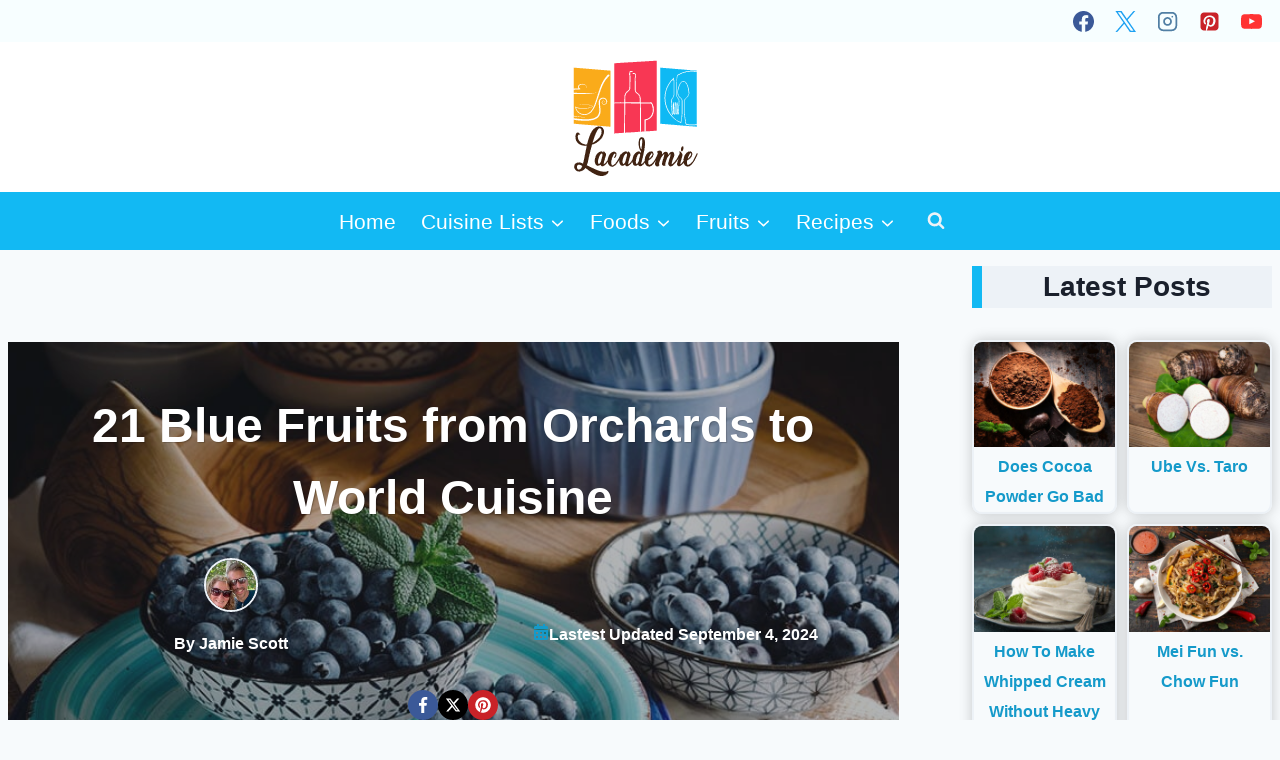

--- FILE ---
content_type: text/html; charset=UTF-8
request_url: https://www.lacademie.com/blue-fruits/
body_size: 49542
content:
<!doctype html>
<html lang="en-US" class="no-js" itemtype="https://schema.org/Blog" itemscope>
<head>
	<meta charset="UTF-8">
	<meta name="viewport" content="width=device-width, initial-scale=1, minimum-scale=1">
	<meta name='robots' content='index, follow, max-image-preview:large, max-snippet:-1, max-video-preview:-1' />
	<style>img:is([sizes="auto" i], [sizes^="auto," i]) { contain-intrinsic-size: 3000px 1500px }</style>
	
	<!-- This site is optimized with the Yoast SEO plugin v26.1.1 - https://yoast.com/wordpress/plugins/seo/ -->
	<title>21 Blue Fruits in Global Cuisine</title>
	<meta name="description" content="You are curious about how many blue fruits there are, right? Here’s the fullest list of blue fruits that can help you widen your knowledge. Check out now!" />
	<link rel="canonical" href="https://www.lacademie.com/blue-fruits/" />
	<meta property="og:locale" content="en_US" />
	<meta property="og:type" content="article" />
	<meta property="og:title" content="21 Blue Fruits in Global Cuisine" />
	<meta property="og:description" content="You are curious about how many blue fruits there are, right? Here’s the fullest list of blue fruits that can help you widen your knowledge. Check out now!" />
	<meta property="og:url" content="https://www.lacademie.com/blue-fruits/" />
	<meta property="og:site_name" content="L’Academie de Cuisine" />
	<meta property="article:publisher" content="https://www.facebook.com/lacademie" />
	<meta property="article:published_time" content="2022-06-15T13:05:05+00:00" />
	<meta property="article:modified_time" content="2024-09-04T05:22:27+00:00" />
	<meta property="og:image" content="https://www.lacademie.com/wp-content/uploads/2022/06/blue-fruits.jpg" />
	<meta property="og:image:width" content="800" />
	<meta property="og:image:height" content="600" />
	<meta property="og:image:type" content="image/jpeg" />
	<meta name="author" content="Jamie Scott" />
	<meta name="twitter:card" content="summary_large_image" />
	<meta name="twitter:creator" content="@Lacademie" />
	<meta name="twitter:site" content="@Lacademie" />
	<meta name="twitter:label1" content="Written by" />
	<meta name="twitter:data1" content="Jamie Scott" />
	<meta name="twitter:label2" content="Est. reading time" />
	<meta name="twitter:data2" content="15 minutes" />
	<script type="application/ld+json" class="yoast-schema-graph">{"@context":"https://schema.org","@graph":[{"@type":"Article","@id":"https://www.lacademie.com/blue-fruits/#article","isPartOf":{"@id":"https://www.lacademie.com/blue-fruits/"},"author":{"name":"Jamie Scott","@id":"https://www.lacademie.com/#/schema/person/ceeafd7faebf8ba382cff27802b7573f"},"headline":"21 Blue Fruits from Orchards to World Cuisine","datePublished":"2022-06-15T13:05:05+00:00","dateModified":"2024-09-04T05:22:27+00:00","mainEntityOfPage":{"@id":"https://www.lacademie.com/blue-fruits/"},"wordCount":2444,"commentCount":0,"publisher":{"@id":"https://www.lacademie.com/#organization"},"image":{"@id":"https://www.lacademie.com/blue-fruits/#primaryimage"},"thumbnailUrl":"https://www.lacademie.com/wp-content/uploads/2022/06/blue-fruits.jpg","articleSection":["Fruit by Colors &amp; Shapes"],"inLanguage":"en-US","potentialAction":[{"@type":"CommentAction","name":"Comment","target":["https://www.lacademie.com/blue-fruits/#respond"]}]},{"@type":"WebPage","@id":"https://www.lacademie.com/blue-fruits/","url":"https://www.lacademie.com/blue-fruits/","name":"21 Blue Fruits in Global Cuisine","isPartOf":{"@id":"https://www.lacademie.com/#website"},"primaryImageOfPage":{"@id":"https://www.lacademie.com/blue-fruits/#primaryimage"},"image":{"@id":"https://www.lacademie.com/blue-fruits/#primaryimage"},"thumbnailUrl":"https://www.lacademie.com/wp-content/uploads/2022/06/blue-fruits.jpg","datePublished":"2022-06-15T13:05:05+00:00","dateModified":"2024-09-04T05:22:27+00:00","description":"You are curious about how many blue fruits there are, right? Here’s the fullest list of blue fruits that can help you widen your knowledge. Check out now!","breadcrumb":{"@id":"https://www.lacademie.com/blue-fruits/#breadcrumb"},"inLanguage":"en-US","potentialAction":[{"@type":"ReadAction","target":["https://www.lacademie.com/blue-fruits/"]}]},{"@type":"ImageObject","inLanguage":"en-US","@id":"https://www.lacademie.com/blue-fruits/#primaryimage","url":"https://www.lacademie.com/wp-content/uploads/2022/06/blue-fruits.jpg","contentUrl":"https://www.lacademie.com/wp-content/uploads/2022/06/blue-fruits.jpg","width":800,"height":600,"caption":"Blue Fruits"},{"@type":"BreadcrumbList","@id":"https://www.lacademie.com/blue-fruits/#breadcrumb","itemListElement":[{"@type":"ListItem","position":1,"name":"Home","item":"https://www.lacademie.com/"},{"@type":"ListItem","position":2,"name":"Foods","item":"https://www.lacademie.com/foods/"},{"@type":"ListItem","position":3,"name":"21 Blue Fruits from Orchards to World Cuisine"}]},{"@type":"WebSite","@id":"https://www.lacademie.com/#website","url":"https://www.lacademie.com/","name":"L’Academie de Cuisine","description":"The Ultimate Culinary Experience","publisher":{"@id":"https://www.lacademie.com/#organization"},"potentialAction":[{"@type":"SearchAction","target":{"@type":"EntryPoint","urlTemplate":"https://www.lacademie.com/?s={search_term_string}"},"query-input":{"@type":"PropertyValueSpecification","valueRequired":true,"valueName":"search_term_string"}}],"inLanguage":"en-US"},{"@type":"Organization","@id":"https://www.lacademie.com/#organization","name":"L'Academie de Cuisine","alternateName":"Lacademie","url":"https://www.lacademie.com/","logo":{"@type":"ImageObject","inLanguage":"en-US","@id":"https://www.lacademie.com/#/schema/logo/image/","url":"https://www.lacademie.com/wp-content/uploads/2021/05/the-home-of-cuisine-favicon.png","contentUrl":"https://www.lacademie.com/wp-content/uploads/2021/05/the-home-of-cuisine-favicon.png","width":512,"height":512,"caption":"L'Academie de Cuisine"},"image":{"@id":"https://www.lacademie.com/#/schema/logo/image/"},"sameAs":["https://www.facebook.com/lacademie","https://x.com/Lacademie","https://www.instagram.com/lacademiedc/","https://www.youtube.com/channel/UCbQboV2SWjZ5Nj9wL5RzK0g/about","https://twitter.com/Lacademie","https://www.linkedin.com/school/l'academie-de-cuisine/"]},{"@type":"Person","@id":"https://www.lacademie.com/#/schema/person/ceeafd7faebf8ba382cff27802b7573f","name":"Jamie Scott","image":{"@type":"ImageObject","inLanguage":"en-US","@id":"https://www.lacademie.com/#/schema/person/image/","url":"https://secure.gravatar.com/avatar/ac0c120e1dd9e8b44f546ee342bc880ededb892dce9addeb82a625f7b186f180?s=96&d=mm&r=g","contentUrl":"https://secure.gravatar.com/avatar/ac0c120e1dd9e8b44f546ee342bc880ededb892dce9addeb82a625f7b186f180?s=96&d=mm&r=g","caption":"Jamie Scott"},"description":"Jamie Scott is a food enthusiast and talented cook with over 15 years of experience in the culinary industry. Holding a degree in Nutrition, Jamie specializes in creating nutritious and delicious meals. As the Lead Author and Content Creator for Lacademie.com, Jamie shares his passion for food, nutrition, and cooking, providing readers with engaging content and inspiring recipes.","sameAs":["https://www.lacademie.com/","https://www.linkedin.com/in/jamiescott68/"],"url":"https://www.lacademie.com/author/jamescott/"}]}</script>
	<!-- / Yoast SEO plugin. -->


<link rel='dns-prefetch' href='//scripts.mediavine.com' />
			<script src="[data-uri]" defer></script>
			
<link rel='stylesheet' id='kadence-blocks-rowlayout-css' href='https://www.lacademie.com/wp-content/plugins/kadence-blocks/dist/style-blocks-rowlayout.css?ver=3.5.24' media='all' />
<link rel='stylesheet' id='kadence-blocks-column-css' href='https://www.lacademie.com/wp-content/plugins/kadence-blocks/dist/style-blocks-column.css?ver=3.5.24' media='all' />
<style id='kadence-blocks-advancedheading-inline-css'>
.wp-block-kadence-advancedheading mark{background:transparent;border-style:solid;border-width:0}.wp-block-kadence-advancedheading mark.kt-highlight{color:#f76a0c;}.kb-adv-heading-icon{display: inline-flex;justify-content: center;align-items: center;} .is-layout-constrained > .kb-advanced-heading-link {display: block;}.single-content .kadence-advanced-heading-wrapper h1, .single-content .kadence-advanced-heading-wrapper h2, .single-content .kadence-advanced-heading-wrapper h3, .single-content .kadence-advanced-heading-wrapper h4, .single-content .kadence-advanced-heading-wrapper h5, .single-content .kadence-advanced-heading-wrapper h6 {margin: 1.5em 0 .5em;}.single-content .kadence-advanced-heading-wrapper+* { margin-top:0;}.kb-screen-reader-text{position:absolute;width:1px;height:1px;padding:0;margin:-1px;overflow:hidden;clip:rect(0,0,0,0);}
</style>
<link rel='stylesheet' id='kadence-blocks-infobox-css' href='https://www.lacademie.com/wp-content/plugins/kadence-blocks/dist/style-blocks-infobox.css?ver=3.5.24' media='all' />
<link rel='stylesheet' id='wp-block-library-css' href='https://www.lacademie.com/wp-includes/css/dist/block-library/style.min.css?ver=6.8.3' media='all' />
<style id='classic-theme-styles-inline-css'>
/*! This file is auto-generated */
.wp-block-button__link{color:#fff;background-color:#32373c;border-radius:9999px;box-shadow:none;text-decoration:none;padding:calc(.667em + 2px) calc(1.333em + 2px);font-size:1.125em}.wp-block-file__button{background:#32373c;color:#fff;text-decoration:none}
</style>
<style id='global-styles-inline-css'>
:root{--wp--preset--aspect-ratio--square: 1;--wp--preset--aspect-ratio--4-3: 4/3;--wp--preset--aspect-ratio--3-4: 3/4;--wp--preset--aspect-ratio--3-2: 3/2;--wp--preset--aspect-ratio--2-3: 2/3;--wp--preset--aspect-ratio--16-9: 16/9;--wp--preset--aspect-ratio--9-16: 9/16;--wp--preset--color--black: #000000;--wp--preset--color--cyan-bluish-gray: #abb8c3;--wp--preset--color--white: #ffffff;--wp--preset--color--pale-pink: #f78da7;--wp--preset--color--vivid-red: #cf2e2e;--wp--preset--color--luminous-vivid-orange: #ff6900;--wp--preset--color--luminous-vivid-amber: #fcb900;--wp--preset--color--light-green-cyan: #7bdcb5;--wp--preset--color--vivid-green-cyan: #00d084;--wp--preset--color--pale-cyan-blue: #8ed1fc;--wp--preset--color--vivid-cyan-blue: #0693e3;--wp--preset--color--vivid-purple: #9b51e0;--wp--preset--color--theme-palette-1: var(--global-palette1);--wp--preset--color--theme-palette-2: var(--global-palette2);--wp--preset--color--theme-palette-3: var(--global-palette3);--wp--preset--color--theme-palette-4: var(--global-palette4);--wp--preset--color--theme-palette-5: var(--global-palette5);--wp--preset--color--theme-palette-6: var(--global-palette6);--wp--preset--color--theme-palette-7: var(--global-palette7);--wp--preset--color--theme-palette-8: var(--global-palette8);--wp--preset--color--theme-palette-9: var(--global-palette9);--wp--preset--gradient--vivid-cyan-blue-to-vivid-purple: linear-gradient(135deg,rgba(6,147,227,1) 0%,rgb(155,81,224) 100%);--wp--preset--gradient--light-green-cyan-to-vivid-green-cyan: linear-gradient(135deg,rgb(122,220,180) 0%,rgb(0,208,130) 100%);--wp--preset--gradient--luminous-vivid-amber-to-luminous-vivid-orange: linear-gradient(135deg,rgba(252,185,0,1) 0%,rgba(255,105,0,1) 100%);--wp--preset--gradient--luminous-vivid-orange-to-vivid-red: linear-gradient(135deg,rgba(255,105,0,1) 0%,rgb(207,46,46) 100%);--wp--preset--gradient--very-light-gray-to-cyan-bluish-gray: linear-gradient(135deg,rgb(238,238,238) 0%,rgb(169,184,195) 100%);--wp--preset--gradient--cool-to-warm-spectrum: linear-gradient(135deg,rgb(74,234,220) 0%,rgb(151,120,209) 20%,rgb(207,42,186) 40%,rgb(238,44,130) 60%,rgb(251,105,98) 80%,rgb(254,248,76) 100%);--wp--preset--gradient--blush-light-purple: linear-gradient(135deg,rgb(255,206,236) 0%,rgb(152,150,240) 100%);--wp--preset--gradient--blush-bordeaux: linear-gradient(135deg,rgb(254,205,165) 0%,rgb(254,45,45) 50%,rgb(107,0,62) 100%);--wp--preset--gradient--luminous-dusk: linear-gradient(135deg,rgb(255,203,112) 0%,rgb(199,81,192) 50%,rgb(65,88,208) 100%);--wp--preset--gradient--pale-ocean: linear-gradient(135deg,rgb(255,245,203) 0%,rgb(182,227,212) 50%,rgb(51,167,181) 100%);--wp--preset--gradient--electric-grass: linear-gradient(135deg,rgb(202,248,128) 0%,rgb(113,206,126) 100%);--wp--preset--gradient--midnight: linear-gradient(135deg,rgb(2,3,129) 0%,rgb(40,116,252) 100%);--wp--preset--font-size--small: var(--global-font-size-small);--wp--preset--font-size--medium: var(--global-font-size-medium);--wp--preset--font-size--large: var(--global-font-size-large);--wp--preset--font-size--x-large: 42px;--wp--preset--font-size--larger: var(--global-font-size-larger);--wp--preset--font-size--xxlarge: var(--global-font-size-xxlarge);--wp--preset--spacing--20: 0.44rem;--wp--preset--spacing--30: 0.67rem;--wp--preset--spacing--40: 1rem;--wp--preset--spacing--50: 1.5rem;--wp--preset--spacing--60: 2.25rem;--wp--preset--spacing--70: 3.38rem;--wp--preset--spacing--80: 5.06rem;--wp--preset--shadow--natural: 6px 6px 9px rgba(0, 0, 0, 0.2);--wp--preset--shadow--deep: 12px 12px 50px rgba(0, 0, 0, 0.4);--wp--preset--shadow--sharp: 6px 6px 0px rgba(0, 0, 0, 0.2);--wp--preset--shadow--outlined: 6px 6px 0px -3px rgba(255, 255, 255, 1), 6px 6px rgba(0, 0, 0, 1);--wp--preset--shadow--crisp: 6px 6px 0px rgba(0, 0, 0, 1);}:where(.is-layout-flex){gap: 0.5em;}:where(.is-layout-grid){gap: 0.5em;}body .is-layout-flex{display: flex;}.is-layout-flex{flex-wrap: wrap;align-items: center;}.is-layout-flex > :is(*, div){margin: 0;}body .is-layout-grid{display: grid;}.is-layout-grid > :is(*, div){margin: 0;}:where(.wp-block-columns.is-layout-flex){gap: 2em;}:where(.wp-block-columns.is-layout-grid){gap: 2em;}:where(.wp-block-post-template.is-layout-flex){gap: 1.25em;}:where(.wp-block-post-template.is-layout-grid){gap: 1.25em;}.has-black-color{color: var(--wp--preset--color--black) !important;}.has-cyan-bluish-gray-color{color: var(--wp--preset--color--cyan-bluish-gray) !important;}.has-white-color{color: var(--wp--preset--color--white) !important;}.has-pale-pink-color{color: var(--wp--preset--color--pale-pink) !important;}.has-vivid-red-color{color: var(--wp--preset--color--vivid-red) !important;}.has-luminous-vivid-orange-color{color: var(--wp--preset--color--luminous-vivid-orange) !important;}.has-luminous-vivid-amber-color{color: var(--wp--preset--color--luminous-vivid-amber) !important;}.has-light-green-cyan-color{color: var(--wp--preset--color--light-green-cyan) !important;}.has-vivid-green-cyan-color{color: var(--wp--preset--color--vivid-green-cyan) !important;}.has-pale-cyan-blue-color{color: var(--wp--preset--color--pale-cyan-blue) !important;}.has-vivid-cyan-blue-color{color: var(--wp--preset--color--vivid-cyan-blue) !important;}.has-vivid-purple-color{color: var(--wp--preset--color--vivid-purple) !important;}.has-black-background-color{background-color: var(--wp--preset--color--black) !important;}.has-cyan-bluish-gray-background-color{background-color: var(--wp--preset--color--cyan-bluish-gray) !important;}.has-white-background-color{background-color: var(--wp--preset--color--white) !important;}.has-pale-pink-background-color{background-color: var(--wp--preset--color--pale-pink) !important;}.has-vivid-red-background-color{background-color: var(--wp--preset--color--vivid-red) !important;}.has-luminous-vivid-orange-background-color{background-color: var(--wp--preset--color--luminous-vivid-orange) !important;}.has-luminous-vivid-amber-background-color{background-color: var(--wp--preset--color--luminous-vivid-amber) !important;}.has-light-green-cyan-background-color{background-color: var(--wp--preset--color--light-green-cyan) !important;}.has-vivid-green-cyan-background-color{background-color: var(--wp--preset--color--vivid-green-cyan) !important;}.has-pale-cyan-blue-background-color{background-color: var(--wp--preset--color--pale-cyan-blue) !important;}.has-vivid-cyan-blue-background-color{background-color: var(--wp--preset--color--vivid-cyan-blue) !important;}.has-vivid-purple-background-color{background-color: var(--wp--preset--color--vivid-purple) !important;}.has-black-border-color{border-color: var(--wp--preset--color--black) !important;}.has-cyan-bluish-gray-border-color{border-color: var(--wp--preset--color--cyan-bluish-gray) !important;}.has-white-border-color{border-color: var(--wp--preset--color--white) !important;}.has-pale-pink-border-color{border-color: var(--wp--preset--color--pale-pink) !important;}.has-vivid-red-border-color{border-color: var(--wp--preset--color--vivid-red) !important;}.has-luminous-vivid-orange-border-color{border-color: var(--wp--preset--color--luminous-vivid-orange) !important;}.has-luminous-vivid-amber-border-color{border-color: var(--wp--preset--color--luminous-vivid-amber) !important;}.has-light-green-cyan-border-color{border-color: var(--wp--preset--color--light-green-cyan) !important;}.has-vivid-green-cyan-border-color{border-color: var(--wp--preset--color--vivid-green-cyan) !important;}.has-pale-cyan-blue-border-color{border-color: var(--wp--preset--color--pale-cyan-blue) !important;}.has-vivid-cyan-blue-border-color{border-color: var(--wp--preset--color--vivid-cyan-blue) !important;}.has-vivid-purple-border-color{border-color: var(--wp--preset--color--vivid-purple) !important;}.has-vivid-cyan-blue-to-vivid-purple-gradient-background{background: var(--wp--preset--gradient--vivid-cyan-blue-to-vivid-purple) !important;}.has-light-green-cyan-to-vivid-green-cyan-gradient-background{background: var(--wp--preset--gradient--light-green-cyan-to-vivid-green-cyan) !important;}.has-luminous-vivid-amber-to-luminous-vivid-orange-gradient-background{background: var(--wp--preset--gradient--luminous-vivid-amber-to-luminous-vivid-orange) !important;}.has-luminous-vivid-orange-to-vivid-red-gradient-background{background: var(--wp--preset--gradient--luminous-vivid-orange-to-vivid-red) !important;}.has-very-light-gray-to-cyan-bluish-gray-gradient-background{background: var(--wp--preset--gradient--very-light-gray-to-cyan-bluish-gray) !important;}.has-cool-to-warm-spectrum-gradient-background{background: var(--wp--preset--gradient--cool-to-warm-spectrum) !important;}.has-blush-light-purple-gradient-background{background: var(--wp--preset--gradient--blush-light-purple) !important;}.has-blush-bordeaux-gradient-background{background: var(--wp--preset--gradient--blush-bordeaux) !important;}.has-luminous-dusk-gradient-background{background: var(--wp--preset--gradient--luminous-dusk) !important;}.has-pale-ocean-gradient-background{background: var(--wp--preset--gradient--pale-ocean) !important;}.has-electric-grass-gradient-background{background: var(--wp--preset--gradient--electric-grass) !important;}.has-midnight-gradient-background{background: var(--wp--preset--gradient--midnight) !important;}.has-small-font-size{font-size: var(--wp--preset--font-size--small) !important;}.has-medium-font-size{font-size: var(--wp--preset--font-size--medium) !important;}.has-large-font-size{font-size: var(--wp--preset--font-size--large) !important;}.has-x-large-font-size{font-size: var(--wp--preset--font-size--x-large) !important;}
:where(.wp-block-post-template.is-layout-flex){gap: 1.25em;}:where(.wp-block-post-template.is-layout-grid){gap: 1.25em;}
:where(.wp-block-columns.is-layout-flex){gap: 2em;}:where(.wp-block-columns.is-layout-grid){gap: 2em;}
:root :where(.wp-block-pullquote){font-size: 1.5em;line-height: 1.6;}
</style>
<link rel='stylesheet' id='kadence-global-css' href='https://www.lacademie.com/wp-content/themes/kadence/assets/css/global.min.css?ver=1.3.6' media='all' />
<style id='kadence-global-inline-css'>
/* Kadence Base CSS */
:root{--global-palette1:#12b9f3;--global-palette2:#159aca;--global-palette3:#1A202C;--global-palette4:#2D3748;--global-palette5:#4A5568;--global-palette6:#718096;--global-palette7:#EDF2F7;--global-palette8:#F7FAFC;--global-palette9:#ffffff;--global-palette9rgb:255, 255, 255;--global-palette-highlight:var(--global-palette1);--global-palette-highlight-alt:var(--global-palette2);--global-palette-highlight-alt2:var(--global-palette9);--global-palette-btn-bg:var(--global-palette1);--global-palette-btn-bg-hover:var(--global-palette2);--global-palette-btn:var(--global-palette9);--global-palette-btn-hover:var(--global-palette9);--global-body-font-family:Arial, Helvetica, sans-serif;--global-heading-font-family:inherit;--global-primary-nav-font-family:inherit;--global-fallback-font:sans-serif;--global-display-fallback-font:sans-serif;--global-content-width:1290px;--global-content-wide-width:calc(1290px + 230px);--global-content-narrow-width:842px;--global-content-edge-padding:0.5rem;--global-content-boxed-padding:1.5rem;--global-calc-content-width:calc(1290px - var(--global-content-edge-padding) - var(--global-content-edge-padding) );--wp--style--global--content-size:var(--global-calc-content-width);}.wp-site-blocks{--global-vw:calc( 100vw - ( 0.5 * var(--scrollbar-offset)));}body{background:var(--global-palette8);}body, input, select, optgroup, textarea{font-style:normal;font-weight:400;font-size:21px;line-height:1.6;font-family:var(--global-body-font-family);color:var(--global-palette4);}.content-bg, body.content-style-unboxed .site{background:var(--global-palette9);}h1,h2,h3,h4,h5,h6{font-family:var(--global-heading-font-family);}h1{font-weight:700;font-size:32px;line-height:1.5;color:var(--global-palette3);}h2{font-weight:700;font-size:28px;line-height:1.5;color:var(--global-palette3);}h3{font-weight:700;font-size:24px;line-height:1.5;color:var(--global-palette3);}h4{font-weight:700;font-size:22px;line-height:1.5;color:var(--global-palette4);}h5{font-weight:700;font-size:20px;line-height:1.5;color:var(--global-palette4);}h6{font-weight:700;font-size:18px;line-height:1.5;color:var(--global-palette5);}.entry-hero .kadence-breadcrumbs{max-width:1290px;}.site-container, .site-header-row-layout-contained, .site-footer-row-layout-contained, .entry-hero-layout-contained, .comments-area, .alignfull > .wp-block-cover__inner-container, .alignwide > .wp-block-cover__inner-container{max-width:var(--global-content-width);}.content-width-narrow .content-container.site-container, .content-width-narrow .hero-container.site-container{max-width:var(--global-content-narrow-width);}@media all and (min-width: 1520px){.wp-site-blocks .content-container  .alignwide{margin-left:-115px;margin-right:-115px;width:unset;max-width:unset;}}@media all and (min-width: 1102px){.content-width-narrow .wp-site-blocks .content-container .alignwide{margin-left:-130px;margin-right:-130px;width:unset;max-width:unset;}}.content-style-boxed .wp-site-blocks .entry-content .alignwide{margin-left:calc( -1 * var( --global-content-boxed-padding ) );margin-right:calc( -1 * var( --global-content-boxed-padding ) );}.content-area{margin-top:2rem;margin-bottom:2rem;}@media all and (max-width: 1024px){.content-area{margin-top:2rem;margin-bottom:2rem;}}@media all and (max-width: 767px){.content-area{margin-top:1rem;margin-bottom:1rem;}}@media all and (max-width: 1024px){:root{--global-content-edge-padding:0rem;--global-content-boxed-padding:1.5rem;}}@media all and (max-width: 767px){:root{--global-content-edge-padding:1rem;--global-content-boxed-padding:1rem;}}.entry-content-wrap{padding:1.5rem;}@media all and (max-width: 1024px){.entry-content-wrap{padding:1.5rem;}}@media all and (max-width: 767px){.entry-content-wrap{padding:1rem;}}.entry.single-entry{box-shadow:0px 15px 15px -10px rgba(0,0,0,0.05);}.entry.loop-entry{box-shadow:0px 15px 15px -10px rgba(0,0,0,0.05);}.loop-entry .entry-content-wrap{padding:2rem;}@media all and (max-width: 1024px){.loop-entry .entry-content-wrap{padding:2rem;}}@media all and (max-width: 767px){.loop-entry .entry-content-wrap{padding:1.5rem;}}.primary-sidebar.widget-area .widget{margin-bottom:1.5em;color:var(--global-palette4);}.primary-sidebar.widget-area .widget-title{font-weight:700;font-size:20px;line-height:1.5;color:var(--global-palette3);}button, .button, .wp-block-button__link, input[type="button"], input[type="reset"], input[type="submit"], .fl-button, .elementor-button-wrapper .elementor-button, .wc-block-components-checkout-place-order-button, .wc-block-cart__submit{box-shadow:0px 0px 0px -7px rgba(0,0,0,0);}button:hover, button:focus, button:active, .button:hover, .button:focus, .button:active, .wp-block-button__link:hover, .wp-block-button__link:focus, .wp-block-button__link:active, input[type="button"]:hover, input[type="button"]:focus, input[type="button"]:active, input[type="reset"]:hover, input[type="reset"]:focus, input[type="reset"]:active, input[type="submit"]:hover, input[type="submit"]:focus, input[type="submit"]:active, .elementor-button-wrapper .elementor-button:hover, .elementor-button-wrapper .elementor-button:focus, .elementor-button-wrapper .elementor-button:active, .wc-block-cart__submit:hover{box-shadow:0px 15px 25px -7px rgba(0,0,0,0.1);}.kb-button.kb-btn-global-outline.kb-btn-global-inherit{padding-top:calc(px - 2px);padding-right:calc(px - 2px);padding-bottom:calc(px - 2px);padding-left:calc(px - 2px);}@media all and (min-width: 1025px){.transparent-header .entry-hero .entry-hero-container-inner{padding-top:calc(0px + 120px + 0px);}}@media all and (max-width: 1024px){.mobile-transparent-header .entry-hero .entry-hero-container-inner{padding-top:120px;}}@media all and (max-width: 767px){.mobile-transparent-header .entry-hero .entry-hero-container-inner{padding-top:120px;}}.entry-hero.post-hero-section .entry-header{min-height:200px;}body.social-brand-colors .social-show-brand-hover .social-link-facebook:not(.ignore-brand):not(.skip):not(.ignore):hover, body.social-brand-colors .social-show-brand-until .social-link-facebook:not(:hover):not(.skip):not(.ignore), body.social-brand-colors .social-show-brand-always .social-link-facebook:not(.ignore-brand):not(.skip):not(.ignore){background:#3b5998;}body.social-brand-colors .social-show-brand-hover.social-style-outline .social-link-facebook:not(.ignore-brand):not(.skip):not(.ignore):hover, body.social-brand-colors .social-show-brand-until.social-style-outline .social-link-facebook:not(:hover):not(.skip):not(.ignore), body.social-brand-colors .social-show-brand-always.social-style-outline .social-link-facebook:not(.ignore-brand):not(.skip):not(.ignore){color:#3b5998;}body.social-brand-colors .social-show-brand-hover .social-link-twitter:not(.ignore-brand):not(.skip):not(.ignore):hover, body.social-brand-colors .social-show-brand-until .social-link-twitter:not(:hover):not(.skip):not(.ignore), body.social-brand-colors .social-show-brand-always .social-link-twitter:not(.ignore-brand):not(.skip):not(.ignore){background:#1DA1F2;}body.social-brand-colors .social-show-brand-hover.social-style-outline .social-link-twitter:not(.ignore-brand):not(.skip):not(.ignore):hover, body.social-brand-colors .social-show-brand-until.social-style-outline .social-link-twitter:not(:hover):not(.skip):not(.ignore), body.social-brand-colors .social-show-brand-always.social-style-outline .social-link-twitter:not(.ignore-brand):not(.skip):not(.ignore){color:#1DA1F2;}body.social-brand-colors .social-show-brand-hover .social-link-instagram:not(.ignore-brand):not(.skip):not(.ignore):hover, body.social-brand-colors .social-show-brand-until .social-link-instagram:not(:hover):not(.skip):not(.ignore), body.social-brand-colors .social-show-brand-always .social-link-instagram:not(.ignore-brand):not(.skip):not(.ignore){background:#517fa4;}body.social-brand-colors .social-show-brand-hover.social-style-outline .social-link-instagram:not(.ignore-brand):not(.skip):not(.ignore):hover, body.social-brand-colors .social-show-brand-until.social-style-outline .social-link-instagram:not(:hover):not(.skip):not(.ignore), body.social-brand-colors .social-show-brand-always.social-style-outline .social-link-instagram:not(.ignore-brand):not(.skip):not(.ignore){color:#517fa4;}body.social-brand-colors .social-show-brand-hover .social-link-pinterest:not(.ignore-brand):not(.skip):not(.ignore):hover, body.social-brand-colors .social-show-brand-until .social-link-pinterest:not(:hover):not(.skip):not(.ignore), body.social-brand-colors .social-show-brand-always .social-link-pinterest:not(.ignore-brand):not(.skip):not(.ignore){background:#C92228;}body.social-brand-colors .social-show-brand-hover.social-style-outline .social-link-pinterest:not(.ignore-brand):not(.skip):not(.ignore):hover, body.social-brand-colors .social-show-brand-until.social-style-outline .social-link-pinterest:not(:hover):not(.skip):not(.ignore), body.social-brand-colors .social-show-brand-always.social-style-outline .social-link-pinterest:not(.ignore-brand):not(.skip):not(.ignore){color:#C92228;}body.social-brand-colors .social-show-brand-hover .social-link-youtube:not(.ignore-brand):not(.skip):not(.ignore):hover, body.social-brand-colors .social-show-brand-until .social-link-youtube:not(:hover):not(.skip):not(.ignore), body.social-brand-colors .social-show-brand-always .social-link-youtube:not(.ignore-brand):not(.skip):not(.ignore){background:#FF3333;}body.social-brand-colors .social-show-brand-hover.social-style-outline .social-link-youtube:not(.ignore-brand):not(.skip):not(.ignore):hover, body.social-brand-colors .social-show-brand-until.social-style-outline .social-link-youtube:not(:hover):not(.skip):not(.ignore), body.social-brand-colors .social-show-brand-always.social-style-outline .social-link-youtube:not(.ignore-brand):not(.skip):not(.ignore){color:#FF3333;}
/* Kadence Header CSS */
@media all and (max-width: 1024px){.mobile-transparent-header #masthead{position:absolute;left:0px;right:0px;z-index:100;}.kadence-scrollbar-fixer.mobile-transparent-header #masthead{right:var(--scrollbar-offset,0);}.mobile-transparent-header #masthead, .mobile-transparent-header .site-top-header-wrap .site-header-row-container-inner, .mobile-transparent-header .site-main-header-wrap .site-header-row-container-inner, .mobile-transparent-header .site-bottom-header-wrap .site-header-row-container-inner{background:transparent;}.site-header-row-tablet-layout-fullwidth, .site-header-row-tablet-layout-standard{padding:0px;}}@media all and (min-width: 1025px){.transparent-header #masthead{position:absolute;left:0px;right:0px;z-index:100;}.transparent-header.kadence-scrollbar-fixer #masthead{right:var(--scrollbar-offset,0);}.transparent-header #masthead, .transparent-header .site-top-header-wrap .site-header-row-container-inner, .transparent-header .site-main-header-wrap .site-header-row-container-inner, .transparent-header .site-bottom-header-wrap .site-header-row-container-inner{background:transparent;}}.site-branding a.brand img{max-width:240px;}.site-branding a.brand img.svg-logo-image{width:240px;}@media all and (max-width: 1024px){.site-branding a.brand img{max-width:200px;}.site-branding a.brand img.svg-logo-image{width:200px;}}@media all and (max-width: 767px){.site-branding a.brand img{max-width:160px;}.site-branding a.brand img.svg-logo-image{width:160px;}}.site-branding{padding:15px 0px 15px 0px;}#masthead, #masthead .kadence-sticky-header.item-is-fixed:not(.item-at-start):not(.site-header-row-container):not(.site-main-header-wrap), #masthead .kadence-sticky-header.item-is-fixed:not(.item-at-start) > .site-header-row-container-inner{background:#ffffff;}.site-main-header-inner-wrap{min-height:120px;}.site-top-header-wrap .site-header-row-container-inner{background:#f7feff;}.site-top-header-inner-wrap{min-height:0px;}.site-bottom-header-wrap .site-header-row-container-inner{background:#12b9f3;}.site-bottom-header-inner-wrap{min-height:0px;}.header-navigation[class*="header-navigation-style-underline"] .header-menu-container.primary-menu-container>ul>li>a:after{width:calc( 100% - 1.2em);}.main-navigation .primary-menu-container > ul > li.menu-item > a{padding-left:calc(1.2em / 2);padding-right:calc(1.2em / 2);color:var(--global-palette9);}.main-navigation .primary-menu-container > ul > li.menu-item .dropdown-nav-special-toggle{right:calc(1.2em / 2);}.main-navigation .primary-menu-container > ul > li.menu-item > a:hover{color:var(--global-palette7);}
					.header-navigation[class*="header-navigation-style-underline"] .header-menu-container.primary-menu-container>ul>li.current-menu-ancestor>a:after,
					.header-navigation[class*="header-navigation-style-underline"] .header-menu-container.primary-menu-container>ul>li.current-page-parent>a:after,
					.header-navigation[class*="header-navigation-style-underline"] .header-menu-container.primary-menu-container>ul>li.current-product-ancestor>a:after
				{transform:scale(1, 1) translate(50%, 0);}
					.main-navigation .primary-menu-container > ul > li.menu-item.current-menu-item > a, 
					.main-navigation .primary-menu-container > ul > li.menu-item.current-menu-ancestor > a, 
					.main-navigation .primary-menu-container > ul > li.menu-item.current-page-parent > a,
					.main-navigation .primary-menu-container > ul > li.menu-item.current-product-ancestor > a
				{color:var(--global-palette7);}.header-navigation .header-menu-container ul ul.sub-menu, .header-navigation .header-menu-container ul ul.submenu{background:#16a9d7;box-shadow:inset 0px 2px 13px 0px rgba(0,0,0,0.1);}.header-navigation .header-menu-container ul ul li.menu-item, .header-menu-container ul.menu > li.kadence-menu-mega-enabled > ul > li.menu-item > a{border-bottom:2px dotted var(--global-palette7);}.header-navigation .header-menu-container ul ul li.menu-item > a{width:200px;padding-top:1em;padding-bottom:1em;color:var(--global-palette8);font-style:normal;font-size:15px;}.header-navigation .header-menu-container ul ul li.menu-item > a:hover{color:var(--global-palette9);background:var(--global-palette4);}.header-navigation .header-menu-container ul ul li.menu-item.current-menu-item > a{color:var(--global-palette9);background:var(--global-palette4);}.mobile-toggle-open-container .menu-toggle-open, .mobile-toggle-open-container .menu-toggle-open:focus{color:var(--global-palette5);padding:0.4em 0.6em 0.4em 0.6em;font-size:14px;}.mobile-toggle-open-container .menu-toggle-open.menu-toggle-style-bordered{border:1px solid currentColor;}.mobile-toggle-open-container .menu-toggle-open .menu-toggle-icon{font-size:20px;}.mobile-toggle-open-container .menu-toggle-open:hover, .mobile-toggle-open-container .menu-toggle-open:focus-visible{color:var(--global-palette-highlight);}.mobile-navigation ul li{font-size:14px;}.mobile-navigation ul li a{padding-top:1em;padding-bottom:1em;}.mobile-navigation ul li > a, .mobile-navigation ul li.menu-item-has-children > .drawer-nav-drop-wrap{color:var(--global-palette8);}.mobile-navigation ul li.current-menu-item > a, .mobile-navigation ul li.current-menu-item.menu-item-has-children > .drawer-nav-drop-wrap{color:var(--global-palette-highlight);}.mobile-navigation ul li.menu-item-has-children .drawer-nav-drop-wrap, .mobile-navigation ul li:not(.menu-item-has-children) a{border-bottom:1px solid rgba(255,255,255,0.1);}.mobile-navigation:not(.drawer-navigation-parent-toggle-true) ul li.menu-item-has-children .drawer-nav-drop-wrap button{border-left:1px solid rgba(255,255,255,0.1);}#mobile-drawer .drawer-inner, #mobile-drawer.popup-drawer-layout-fullwidth.popup-drawer-animation-slice .pop-portion-bg, #mobile-drawer.popup-drawer-layout-fullwidth.popup-drawer-animation-slice.pop-animated.show-drawer .drawer-inner{background:var(--global-palette1);}#mobile-drawer .drawer-header .drawer-toggle{padding:0.6em 0.15em 0.6em 0.15em;font-size:24px;}.header-social-wrap .header-social-inner-wrap{font-size:1em;gap:0.3em;}.header-social-wrap .header-social-inner-wrap .social-button{border:2px none transparent;border-radius:3px;}.search-toggle-open-container .search-toggle-open{color:var(--global-palette7);}.search-toggle-open-container .search-toggle-open.search-toggle-style-bordered{border:1px solid currentColor;}.search-toggle-open-container .search-toggle-open .search-toggle-icon{font-size:1em;}.search-toggle-open-container .search-toggle-open:hover, .search-toggle-open-container .search-toggle-open:focus{color:var(--global-palette7);}#search-drawer .drawer-inner .drawer-content form input.search-field, #search-drawer .drawer-inner .drawer-content form .kadence-search-icon-wrap, #search-drawer .drawer-header{color:var(--global-palette3);}#search-drawer .drawer-inner{background:var(--global-palette7);}
/* Kadence Footer CSS */
.site-middle-footer-inner-wrap{padding-top:10px;padding-bottom:10px;grid-column-gap:30px;grid-row-gap:30px;}.site-middle-footer-inner-wrap .widget{margin-bottom:30px;}.site-middle-footer-inner-wrap .site-footer-section:not(:last-child):after{right:calc(-30px / 2);}.site-top-footer-inner-wrap{padding-top:10px;padding-bottom:10px;grid-column-gap:30px;grid-row-gap:30px;}.site-top-footer-inner-wrap .widget{margin-bottom:30px;}.site-top-footer-inner-wrap .site-footer-section:not(:last-child):after{right:calc(-30px / 2);}.site-bottom-footer-inner-wrap{padding-top:10px;padding-bottom:10px;grid-column-gap:30px;}.site-bottom-footer-inner-wrap .widget{margin-bottom:30px;}.site-bottom-footer-inner-wrap .site-footer-section:not(:last-child):after{right:calc(-30px / 2);}#colophon .footer-navigation .footer-menu-container > ul > li > a{padding-left:calc(1.2em / 2);padding-right:calc(1.2em / 2);padding-top:calc(0.6em / 2);padding-bottom:calc(0.6em / 2);color:var(--global-palette5);}#colophon .footer-navigation .footer-menu-container > ul li a:hover{color:var(--global-palette-highlight);}#colophon .footer-navigation .footer-menu-container > ul li.current-menu-item > a{color:var(--global-palette3);}
/* Kadence Pro Header CSS */
.header-navigation-dropdown-direction-left ul ul.submenu, .header-navigation-dropdown-direction-left ul ul.sub-menu{right:0px;left:auto;}.rtl .header-navigation-dropdown-direction-right ul ul.submenu, .rtl .header-navigation-dropdown-direction-right ul ul.sub-menu{left:0px;right:auto;}.header-account-button .nav-drop-title-wrap > .kadence-svg-iconset, .header-account-button > .kadence-svg-iconset{font-size:1.2em;}.site-header-item .header-account-button .nav-drop-title-wrap, .site-header-item .header-account-wrap > .header-account-button{display:flex;align-items:center;}.header-account-style-icon_label .header-account-label{padding-left:5px;}.header-account-style-label_icon .header-account-label{padding-right:5px;}.site-header-item .header-account-wrap .header-account-button{text-decoration:none;box-shadow:none;color:inherit;background:transparent;padding:0.6em 0em 0.6em 0em;}.header-mobile-account-wrap .header-account-button .nav-drop-title-wrap > .kadence-svg-iconset, .header-mobile-account-wrap .header-account-button > .kadence-svg-iconset{font-size:1.2em;}.header-mobile-account-wrap .header-account-button .nav-drop-title-wrap, .header-mobile-account-wrap > .header-account-button{display:flex;align-items:center;}.header-mobile-account-wrap.header-account-style-icon_label .header-account-label{padding-left:5px;}.header-mobile-account-wrap.header-account-style-label_icon .header-account-label{padding-right:5px;}.header-mobile-account-wrap .header-account-button{text-decoration:none;box-shadow:none;color:inherit;background:transparent;padding:0.6em 0em 0.6em 0em;}#login-drawer .drawer-inner .drawer-content{display:flex;justify-content:center;align-items:center;position:absolute;top:0px;bottom:0px;left:0px;right:0px;padding:0px;}#loginform p label{display:block;}#login-drawer #loginform{width:100%;}#login-drawer #loginform input{width:100%;}#login-drawer #loginform input[type="checkbox"]{width:auto;}#login-drawer .drawer-inner .drawer-header{position:relative;z-index:100;}#login-drawer .drawer-content_inner.widget_login_form_inner{padding:2em;width:100%;max-width:350px;border-radius:.25rem;background:var(--global-palette9);color:var(--global-palette4);}#login-drawer .lost_password a{color:var(--global-palette6);}#login-drawer .lost_password, #login-drawer .register-field{text-align:center;}#login-drawer .widget_login_form_inner p{margin-top:1.2em;margin-bottom:0em;}#login-drawer .widget_login_form_inner p:first-child{margin-top:0em;}#login-drawer .widget_login_form_inner label{margin-bottom:0.5em;}#login-drawer hr.register-divider{margin:1.2em 0;border-width:1px;}#login-drawer .register-field{font-size:90%;}@media all and (min-width: 1025px){#login-drawer hr.register-divider.hide-desktop{display:none;}#login-drawer p.register-field.hide-desktop{display:none;}}@media all and (max-width: 1024px){#login-drawer hr.register-divider.hide-mobile{display:none;}#login-drawer p.register-field.hide-mobile{display:none;}}@media all and (max-width: 767px){#login-drawer hr.register-divider.hide-mobile{display:none;}#login-drawer p.register-field.hide-mobile{display:none;}}.tertiary-navigation .tertiary-menu-container > ul > li.menu-item > a{padding-left:calc(1.2em / 2);padding-right:calc(1.2em / 2);padding-top:0.6em;padding-bottom:0.6em;color:var(--global-palette5);}.tertiary-navigation .tertiary-menu-container > ul > li.menu-item > a:hover{color:var(--global-palette-highlight);}.tertiary-navigation .tertiary-menu-container > ul > li.menu-item.current-menu-item > a{color:var(--global-palette3);}.header-navigation[class*="header-navigation-style-underline"] .header-menu-container.tertiary-menu-container>ul>li>a:after{width:calc( 100% - 1.2em);}.quaternary-navigation .quaternary-menu-container > ul > li.menu-item > a{padding-left:calc(1.2em / 2);padding-right:calc(1.2em / 2);padding-top:0.6em;padding-bottom:0.6em;color:var(--global-palette5);}.quaternary-navigation .quaternary-menu-container > ul > li.menu-item > a:hover{color:var(--global-palette-highlight);}.quaternary-navigation .quaternary-menu-container > ul > li.menu-item.current-menu-item > a{color:var(--global-palette3);}.header-navigation[class*="header-navigation-style-underline"] .header-menu-container.quaternary-menu-container>ul>li>a:after{width:calc( 100% - 1.2em);}#main-header .header-divider{border-right:1px solid var(--global-palette6);height:50%;}#main-header .header-divider2{border-right:1px solid var(--global-palette6);height:50%;}#main-header .header-divider3{border-right:1px solid var(--global-palette6);height:50%;}#mobile-header .header-mobile-divider, #mobile-drawer .header-mobile-divider{border-right:1px solid var(--global-palette6);height:50%;}#mobile-drawer .header-mobile-divider{border-top:1px solid var(--global-palette6);width:50%;}#mobile-header .header-mobile-divider2{border-right:1px solid var(--global-palette6);height:50%;}#mobile-drawer .header-mobile-divider2{border-top:1px solid var(--global-palette6);width:50%;}.header-item-search-bar form ::-webkit-input-placeholder{color:currentColor;opacity:0.5;}.header-item-search-bar form ::placeholder{color:currentColor;opacity:0.5;}.header-search-bar form{max-width:100%;width:240px;}.header-mobile-search-bar form{max-width:calc(100vw - var(--global-sm-spacing) - var(--global-sm-spacing));width:240px;}.header-widget-lstyle-normal .header-widget-area-inner a:not(.button){text-decoration:underline;}.element-contact-inner-wrap{display:flex;flex-wrap:wrap;align-items:center;margin-top:-0.6em;margin-left:calc(-0.6em / 2);margin-right:calc(-0.6em / 2);}.element-contact-inner-wrap .header-contact-item{display:inline-flex;flex-wrap:wrap;align-items:center;margin-top:0.6em;margin-left:calc(0.6em / 2);margin-right:calc(0.6em / 2);}.element-contact-inner-wrap .header-contact-item .kadence-svg-iconset{font-size:1em;}.header-contact-item img{display:inline-block;}.header-contact-item .contact-label{margin-left:0.3em;}.rtl .header-contact-item .contact-label{margin-right:0.3em;margin-left:0px;}.header-mobile-contact-wrap .element-contact-inner-wrap{display:flex;flex-wrap:wrap;align-items:center;margin-top:-0.6em;margin-left:calc(-0.6em / 2);margin-right:calc(-0.6em / 2);}.header-mobile-contact-wrap .element-contact-inner-wrap .header-contact-item{display:inline-flex;flex-wrap:wrap;align-items:center;margin-top:0.6em;margin-left:calc(0.6em / 2);margin-right:calc(0.6em / 2);}.header-mobile-contact-wrap .element-contact-inner-wrap .header-contact-item .kadence-svg-iconset{font-size:1em;}#main-header .header-button2{border:2px none transparent;box-shadow:0px 0px 0px -7px rgba(0,0,0,0);}#main-header .header-button2:hover{box-shadow:0px 15px 25px -7px rgba(0,0,0,0.1);}.mobile-header-button2-wrap .mobile-header-button-inner-wrap .mobile-header-button2{border:2px none transparent;box-shadow:0px 0px 0px -7px rgba(0,0,0,0);}.mobile-header-button2-wrap .mobile-header-button-inner-wrap .mobile-header-button2:hover{box-shadow:0px 15px 25px -7px rgba(0,0,0,0.1);}#widget-drawer.popup-drawer-layout-fullwidth .drawer-content .header-widget2, #widget-drawer.popup-drawer-layout-sidepanel .drawer-inner{max-width:400px;}#widget-drawer.popup-drawer-layout-fullwidth .drawer-content .header-widget2{margin:0 auto;}.widget-toggle-open{display:flex;align-items:center;background:transparent;box-shadow:none;}.widget-toggle-open:hover, .widget-toggle-open:focus{border-color:currentColor;background:transparent;box-shadow:none;}.widget-toggle-open .widget-toggle-icon{display:flex;}.widget-toggle-open .widget-toggle-label{padding-right:5px;}.rtl .widget-toggle-open .widget-toggle-label{padding-left:5px;padding-right:0px;}.widget-toggle-open .widget-toggle-label:empty, .rtl .widget-toggle-open .widget-toggle-label:empty{padding-right:0px;padding-left:0px;}.widget-toggle-open-container .widget-toggle-open{color:var(--global-palette5);padding:0.4em 0.6em 0.4em 0.6em;font-size:14px;}.widget-toggle-open-container .widget-toggle-open.widget-toggle-style-bordered{border:1px solid currentColor;}.widget-toggle-open-container .widget-toggle-open .widget-toggle-icon{font-size:20px;}.widget-toggle-open-container .widget-toggle-open:hover, .widget-toggle-open-container .widget-toggle-open:focus{color:var(--global-palette-highlight);}#widget-drawer .header-widget-2style-normal a:not(.button){text-decoration:underline;}#widget-drawer .header-widget-2style-plain a:not(.button){text-decoration:none;}#widget-drawer .header-widget2 .widget-title{color:var(--global-palette9);}#widget-drawer .header-widget2{color:var(--global-palette8);}#widget-drawer .header-widget2 a:not(.button), #widget-drawer .header-widget2 .drawer-sub-toggle{color:var(--global-palette8);}#widget-drawer .header-widget2 a:not(.button):hover, #widget-drawer .header-widget2 .drawer-sub-toggle:hover{color:var(--global-palette9);}#mobile-secondary-site-navigation ul li{font-size:14px;}#mobile-secondary-site-navigation ul li a{padding-top:1em;padding-bottom:1em;}#mobile-secondary-site-navigation ul li > a, #mobile-secondary-site-navigation ul li.menu-item-has-children > .drawer-nav-drop-wrap{color:var(--global-palette8);}#mobile-secondary-site-navigation ul li.current-menu-item > a, #mobile-secondary-site-navigation ul li.current-menu-item.menu-item-has-children > .drawer-nav-drop-wrap{color:var(--global-palette-highlight);}#mobile-secondary-site-navigation ul li.menu-item-has-children .drawer-nav-drop-wrap, #mobile-secondary-site-navigation ul li:not(.menu-item-has-children) a{border-bottom:1px solid rgba(255,255,255,0.1);}#mobile-secondary-site-navigation:not(.drawer-navigation-parent-toggle-true) ul li.menu-item-has-children .drawer-nav-drop-wrap button{border-left:1px solid rgba(255,255,255,0.1);}
</style>
<link rel='stylesheet' id='kadence-simplelightbox-css-css' href='https://www.lacademie.com/wp-content/themes/kadence/assets/css/simplelightbox.min.css?ver=1.3.6' media='all' />
<link rel='stylesheet' id='kadence_share_css-css' href='https://www.lacademie.com/wp-content/plugins/kadence-simple-share/assets/css/kt-social.css?ver=1.2.13' media='all' />
<link rel='stylesheet' id='kadence-zoom-recipe-card-css' href='https://www.lacademie.com/wp-content/themes/kadence/assets/css/zoom-recipe-card.min.css?ver=1.3.6' media='all' />
<style id='kadence-blocks-global-variables-inline-css'>
:root {--global-kb-font-size-sm:clamp(0.8rem, 0.73rem + 0.217vw, 0.9rem);--global-kb-font-size-md:clamp(1.1rem, 0.995rem + 0.326vw, 1.25rem);--global-kb-font-size-lg:clamp(1.75rem, 1.576rem + 0.543vw, 2rem);--global-kb-font-size-xl:clamp(2.25rem, 1.728rem + 1.63vw, 3rem);--global-kb-font-size-xxl:clamp(2.5rem, 1.456rem + 3.26vw, 4rem);--global-kb-font-size-xxxl:clamp(2.75rem, 0.489rem + 7.065vw, 6rem);}
</style>
<style id='kadence_blocks_css-inline-css'>
.kb-row-layout-id141445_fe0bc6-c4 > .kt-row-column-wrap{row-gap:var(--global-kb-gap-none, 0rem );max-width:var( --global-content-width, 1290px );padding-left:var(--global-content-edge-padding);padding-right:var(--global-content-edge-padding);min-height:400px;grid-template-columns:minmax(0, 1fr);}.kb-row-layout-id141445_fe0bc6-c4{background-image:url('https://www.lacademie.com/wp-content/uploads/2022/06/blue-fruits.jpg');background-size:cover;background-position:50% 10%;background-attachment:scroll;background-repeat:no-repeat;}.kb-row-layout-id141445_fe0bc6-c4 > .kt-row-layout-overlay{opacity:0.50;background-color:rgba(40, 45, 50, 0.72);}@media all and (max-width: 1024px){.kb-row-layout-id141445_fe0bc6-c4 > .kt-row-column-wrap{min-height:350px;}}@media all and (max-width: 767px){.kb-row-layout-id141445_fe0bc6-c4 > .kt-row-column-wrap{padding-right:0px;padding-left:0px;min-height:300px;grid-template-columns:minmax(0, 1fr);}.kb-row-layout-wrap.wp-block-kadence-rowlayout.kb-row-layout-id141445_fe0bc6-c4{background:var(--global-palette8, #F7FAFC);background-image:none !important;}.kb-row-layout-id141445_fe0bc6-c4 [id*="jarallax-container-"]{display:none !important;}.kb-row-layout-id141445_fe0bc6-c4 > .kt-row-layout-overlay{opacity:0.59;background:linear-gradient(135deg,var(--global-palette2) 50%,var(--global-palette6) 100%);}}.kadence-column141445_d74ac9-77 > .kt-inside-inner-col{column-gap:var(--global-kb-gap-sm, 1rem);}.kadence-column141445_d74ac9-77 > .kt-inside-inner-col{flex-direction:column;}.kadence-column141445_d74ac9-77 > .kt-inside-inner-col > .aligncenter{width:100%;}@media all and (max-width: 1024px){.kadence-column141445_d74ac9-77 > .kt-inside-inner-col{flex-direction:column;justify-content:center;}}@media all and (max-width: 767px){.kadence-column141445_d74ac9-77 > .kt-inside-inner-col{padding-right:0px;flex-direction:column;justify-content:center;}.kadence-column141445_d74ac9-77, .kt-inside-inner-col > .kadence-column141445_d74ac9-77:not(.specificity){margin-bottom:0px;}}.wp-block-kadence-advancedheading.kt-adv-heading141445_e113f6-23, .wp-block-kadence-advancedheading.kt-adv-heading141445_e113f6-23[data-kb-block="kb-adv-heading141445_e113f6-23"]{padding-right:var(--global-kb-spacing-xs, 1rem);padding-left:var(--global-kb-spacing-xs, 1rem);margin-top:var(--global-kb-spacing-lg, 3rem);text-align:center;font-size:var(--global-kb-font-size-xl, 3rem);text-shadow:1px 1px 1px rgba(0, 0, 0, 0.2);}.wp-block-kadence-advancedheading.kt-adv-heading141445_e113f6-23 mark.kt-highlight, .wp-block-kadence-advancedheading.kt-adv-heading141445_e113f6-23[data-kb-block="kb-adv-heading141445_e113f6-23"] mark.kt-highlight{-webkit-box-decoration-break:clone;box-decoration-break:clone;}@media all and (max-width: 767px){.wp-block-kadence-advancedheading.kt-adv-heading141445_e113f6-23, .wp-block-kadence-advancedheading.kt-adv-heading141445_e113f6-23[data-kb-block="kb-adv-heading141445_e113f6-23"]{padding-right:var(--global-kb-spacing-xxs, 0.5rem);padding-left:var(--global-kb-spacing-xxs, 0.5rem);margin-top:var(--global-kb-spacing-xs, 1rem);margin-bottom:0px;font-size:var(--global-kb-font-size-lg, 2rem);}}.kb-row-layout-id141445_d979e6-b1 > .kt-row-column-wrap{column-gap:var(--global-kb-gap-sm, 1rem);row-gap:var(--global-kb-gap-sm, 1rem);padding-top:var(--global-kb-spacing-xxs, 0.5rem);padding-bottom:var(--global-kb-spacing-xxs, 0.5rem);grid-template-columns:repeat(2, minmax(0, 1fr));}@media all and (max-width: 1024px){.kb-row-layout-id141445_d979e6-b1 > .kt-row-column-wrap{grid-template-columns:repeat(2, minmax(0, 1fr));}}@media all and (max-width: 767px){.kb-row-layout-id141445_d979e6-b1 > .kt-row-column-wrap{row-gap:var(--global-kb-gap-none, 0rem );padding-top:0px;padding-bottom:0px;grid-template-columns:minmax(0, 1fr);}}.kadence-column141445_f138ff-b5 > .kt-inside-inner-col{column-gap:var(--global-kb-gap-sm, 1rem);}.kadence-column141445_f138ff-b5 > .kt-inside-inner-col{flex-direction:column;}.kadence-column141445_f138ff-b5 > .kt-inside-inner-col > .aligncenter{width:100%;}.kadence-column141445_f138ff-b5{text-align:center;}@media all and (max-width: 1024px){.kadence-column141445_f138ff-b5 > .kt-inside-inner-col{flex-direction:column;justify-content:center;}}@media all and (max-width: 767px){.kadence-column141445_f138ff-b5 > .kt-inside-inner-col{padding-right:0px;flex-direction:column;justify-content:center;}}.wp-block-kadence-column.kb-section-dir-horizontal > .kt-inside-inner-col > .kt-info-box141445_508660-84 .kt-blocks-info-box-link-wrap{max-width:unset;}.kt-info-box141445_508660-84 .kt-blocks-info-box-link-wrap{border-top:0px solid rgba(232,248,241,0);border-right:0px solid rgba(232,248,241,0);border-bottom:0px solid rgba(232,248,241,0);border-left:0px solid rgba(232,248,241,0);border-top-left-radius:0px;border-top-right-radius:0px;border-bottom-right-radius:0px;border-bottom-left-radius:0px;background:rgba(0,0,0,0);}.kt-info-box141445_508660-84.wp-block-kadence-infobox{max-width:100%;}.kt-info-box141445_508660-84 .kadence-info-box-image-inner-intrisic-container{max-width:50px;}.kt-info-box141445_508660-84 .kadence-info-box-image-inner-intrisic-container .kadence-info-box-image-intrisic{padding-bottom:100%;width:96px;height:0px;max-width:100%;}.kt-info-box141445_508660-84 .kadence-info-box-icon-container .kt-info-svg-icon, .kt-info-box141445_508660-84 .kt-info-svg-icon-flip, .kt-info-box141445_508660-84 .kt-blocks-info-box-number{font-size:50px;}.kt-info-box141445_508660-84 .kt-blocks-info-box-media{background:transparent;border-color:var(--global-palette7, #EDF2F7);border-radius:200px;overflow:hidden;border-top-width:2px;border-right-width:2px;border-bottom-width:2px;border-left-width:2px;padding-top:0px;padding-right:0px;padding-bottom:0px;padding-left:0px;}.kt-info-box141445_508660-84 .kt-blocks-info-box-media-container{margin-top:0px;margin-right:15px;margin-bottom:10px;margin-left:15px;}.kt-info-box141445_508660-84 .kt-infobox-textcontent p.kt-blocks-info-box-title{color:var(--global-palette9, #ffffff);font-size:16px;font-weight:bold;padding-top:0px;padding-right:0px;padding-bottom:0px;padding-left:0px;margin-top:5px;margin-right:0px;margin-bottom:5px;margin-left:0px;}.kt-info-box141445_508660-84 .kt-blocks-info-box-link-wrap:hover p.kt-blocks-info-box-title{color:var(--global-palette7, #EDF2F7);}.kt-info-box141445_508660-84 p.kt-blocks-info-box-title{min-height:0px;}@media all and (max-width: 1024px){.kt-info-box141445_508660-84 .kt-blocks-info-box-link-wrap{border-top:0px solid rgba(232,248,241,0);border-right:0px solid rgba(232,248,241,0);border-bottom:0px solid rgba(232,248,241,0);border-left:0px solid rgba(232,248,241,0);}}@media all and (max-width: 767px){.kt-info-box141445_508660-84 .kt-blocks-info-box-link-wrap{border-top:0px solid rgba(232,248,241,0);border-right:0px solid rgba(232,248,241,0);border-bottom:0px solid rgba(232,248,241,0);border-left:0px solid rgba(232,248,241,0);text-align:center;padding-top:var(--global-kb-spacing-xxs, 0.5rem);padding-right:0px;padding-bottom:0px;padding-left:0px;margin-bottom:var(--global-kb-spacing-xs, 1rem);}}.kadence-column141445_d583db-14 > .kt-inside-inner-col{display:flex;}.kadence-column141445_d583db-14 > .kt-inside-inner-col{row-gap:0px;column-gap:var(--global-kb-gap-sm, 1rem);}.kadence-column141445_d583db-14 > .kt-inside-inner-col{flex-direction:column;}.kadence-column141445_d583db-14 > .kt-inside-inner-col > .aligncenter{width:100%;}@media all and (max-width: 1024px){.kadence-column141445_d583db-14 > .kt-inside-inner-col{flex-direction:column;justify-content:center;}}@media all and (max-width: 767px){.kadence-column141445_d583db-14 > .kt-inside-inner-col{flex-direction:column;justify-content:center;}.kadence-column141445_d583db-14, .kt-inside-inner-col > .kadence-column141445_d583db-14:not(.specificity){margin-top:0px;}}.wp-block-kadence-advancedheading.kt-adv-heading141445_cf3922-bb, .wp-block-kadence-advancedheading.kt-adv-heading141445_cf3922-bb[data-kb-block="kb-adv-heading141445_cf3922-bb"]{display:block;margin-top:var(--global-kb-spacing-xxl, 5rem);text-align:center;font-size:16px;font-weight:bold;}.wp-block-kadence-advancedheading.kt-adv-heading141445_cf3922-bb[data-kb-block="kb-adv-heading141445_cf3922-bb"]{display:flex;gap:0.25em;justify-content:center;align-items:baseline;}.wp-block-kadence-advancedheading.kt-adv-heading141445_cf3922-bb[data-kb-block="kb-adv-heading141445_cf3922-bb"] .kb-adv-heading-icon svg{width:1em;height:1em;}.wp-block-kadence-advancedheading.kt-adv-heading141445_cf3922-bb[data-kb-block="kb-adv-heading141445_cf3922-bb"] .kb-adv-heading-icon{color:var(--global-palette2, #2B6CB0);}.wp-block-kadence-advancedheading.kt-adv-heading141445_cf3922-bb[data-kb-block="kb-adv-heading141445_cf3922-bb"]:hover .kb-adv-heading-icon{color:var(--global-palette1, #3182CE);}.wp-block-kadence-advancedheading.kt-adv-heading141445_cf3922-bb mark.kt-highlight, .wp-block-kadence-advancedheading.kt-adv-heading141445_cf3922-bb[data-kb-block="kb-adv-heading141445_cf3922-bb"] mark.kt-highlight{-webkit-box-decoration-break:clone;box-decoration-break:clone;}@media all and (max-width: 767px){.wp-block-kadence-advancedheading.kt-adv-heading141445_cf3922-bb, .wp-block-kadence-advancedheading.kt-adv-heading141445_cf3922-bb[data-kb-block="kb-adv-heading141445_cf3922-bb"]{margin-top:0px;}}.kadence-column141445_a11f81-e4 > .kt-inside-inner-col{column-gap:var(--global-kb-gap-sm, 1rem);}.kadence-column141445_a11f81-e4 > .kt-inside-inner-col{flex-direction:column;}.kadence-column141445_a11f81-e4 > .kt-inside-inner-col > .aligncenter{width:100%;}@media all and (max-width: 1024px){.kadence-column141445_a11f81-e4 > .kt-inside-inner-col{flex-direction:column;justify-content:center;}}@media all and (max-width: 767px){.kadence-column141445_a11f81-e4 > .kt-inside-inner-col{flex-direction:column;justify-content:center;}}.kadence-column141445_72120e-4e > .kt-inside-inner-col{display:flex;}.kadence-column141445_72120e-4e > .kt-inside-inner-col{padding-top:5px;padding-bottom:5px;padding-left:15px;}.kadence-column141445_72120e-4e > .kt-inside-inner-col{row-gap:5px;column-gap:var(--global-kb-gap-sm, 1rem);}.kadence-column141445_72120e-4e > .kt-inside-inner-col{flex-direction:column;justify-content:flex-start;}.kadence-column141445_72120e-4e > .kt-inside-inner-col > .aligncenter{width:100%;}.kt-row-column-wrap > .kadence-column141445_72120e-4e{align-self:flex-start;}.kt-inner-column-height-full:not(.kt-has-1-columns) > .wp-block-kadence-column.kadence-column141445_72120e-4e{align-self:auto;}.kt-inner-column-height-full:not(.kt-has-1-columns) > .wp-block-kadence-column.kadence-column141445_72120e-4e > .kt-inside-inner-col{flex-direction:column;justify-content:flex-start;}.kadence-column141445_72120e-4e > .kt-inside-inner-col{background-color:var(--global-palette7, #EDF2F7);}.kadence-column141445_72120e-4e{text-align:left;}.kadence-column141445_72120e-4e, .kt-inside-inner-col > .kadence-column141445_72120e-4e:not(.specificity){margin-top:15px;margin-bottom:15px;}@media all and (max-width: 1024px){.kt-row-column-wrap > .kadence-column141445_72120e-4e{align-self:flex-start;}}@media all and (max-width: 1024px){.kt-inner-column-height-full:not(.kt-has-1-columns) > .wp-block-kadence-column.kadence-column141445_72120e-4e{align-self:auto;}}@media all and (max-width: 1024px){.kt-inner-column-height-full:not(.kt-has-1-columns) > .wp-block-kadence-column.kadence-column141445_72120e-4e > .kt-inside-inner-col{flex-direction:column;justify-content:flex-start;}}@media all and (max-width: 1024px){.kadence-column141445_72120e-4e > .kt-inside-inner-col{flex-direction:column;justify-content:flex-start;}}@media all and (max-width: 767px){.kt-row-column-wrap > .kadence-column141445_72120e-4e{align-self:flex-start;}.kt-inner-column-height-full:not(.kt-has-1-columns) > .wp-block-kadence-column.kadence-column141445_72120e-4e{align-self:auto;}.kt-inner-column-height-full:not(.kt-has-1-columns) > .wp-block-kadence-column.kadence-column141445_72120e-4e > .kt-inside-inner-col{flex-direction:column;justify-content:flex-start;}.kadence-column141445_72120e-4e > .kt-inside-inner-col{flex-direction:column;justify-content:flex-start;}}
</style>
<script async="async" fetchpriority="high" data-noptimize="1" data-cfasync="false" src="https://scripts.mediavine.com/tags/lacademie.js?ver=6.8.3" id="mv-script-wrapper-js"></script>


<!-- [slickstream] [[[ START Slickstream Output ]]] -->
<script src="[data-uri]" defer></script>
<script src="[data-uri]" defer></script>
<!-- [slickstream] Page Boot Data: -->
<script class='slickstream-script' src="[data-uri]" defer></script>
<!-- [slickstream] END Page Boot Data -->
<!-- [slickstream] CLS Container Script Injection: -->

<script src="[data-uri]" defer></script>
<!-- [slickstream] END CLS Container Script Injection -->
<!-- [slickstream] Embed Code -->
<script id="slick-embed-code-script" class='slickstream-script' src="[data-uri]" defer></script>
<!-- [slickstream] END Embed Code -->
<!-- [slickstream] Page Metadata: -->
<meta property='slick:wpversion' content='3.0.1' />
<meta property="slick:wppostid" content="73028" />
<meta property="slick:featured_image" content="https://www.lacademie.com/wp-content/uploads/2022/06/blue-fruits.jpg" />
<meta property="slick:group" content="post" />
<meta property="slick:category" content="colors-shapes:Fruit by Colors &amp;amp  Shapes" />
<meta property=";" content="fruits:Fruits" />
<script type="application/x-slickstream+json">{"@context":"https://slickstream.com","@graph":[{"@type":"Plugin","version":"3.0.1"},{"@type":"Site","name":"L\u2019Academie de Cuisine","url":"https://www.lacademie.com","description":"The Ultimate Culinary Experience","atomUrl":"https://www.lacademie.com/feed/atom/","rtl":false},{"@type":"WebPage","@id":73028,"isFront":false,"isHome":false,"isCategory":false,"isTag":false,"isSingular":true,"date":"2022-06-15T13:05:05+00:00","modified":"2024-09-04T05:22:27+00:00","title":"21 Blue Fruits from Orchards to World Cuisine","pageType":"post","postType":"post","featured_image":"https://www.lacademie.com/wp-content/uploads/2022/06/blue-fruits.jpg","author":"Jamie Scott","categories":[{"@id":262,"parent":78,"slug":"colors-shapes","name":"Fruit by Colors &amp  Shapes","parents":[{"@type":"CategoryParent","@id":78,"slug":"fruits","name":"Fruits"}]}]}]}</script>
<!-- [slickstream] END Page Metadata -->
<!-- [slickstream] WP-Rocket Detection -->
<script id="slick-wp-rocket-detect-script" class='slickstream-script' src="[data-uri]" defer></script><!-- [slickstream] END WP-Rocket Detection -->
<!-- [slickstream] [[[ END Slickstream Output ]]] -->


    <style>
      .af-image-wrapper,
      .social-share-image-column {
        position: relative;
        display: inline-block;
      }

      .pin-it-button {
        position: absolute;
        top: 20px;
        right: 10px;
        background-color: #b31e24;
        color: #fff;
        padding: 8px 10px;
        font-size: 16px;
        border-radius: 15px;
		font-weight: 700;
        text-decoration: none;
        display: inline-flex;
        align-items: center;
        gap: 6px;
        z-index: 10;
		opacity: .9;
      }

      a.pin-it-button:hover {
        color: #fff;
        opacity: 1;
      }
    </style>
    <link rel="pingback" href="https://www.lacademie.com/xmlrpc.php"><link rel="preload" id="kadence-header-preload" href="https://www.lacademie.com/wp-content/themes/kadence/assets/css/header.min.css?ver=1.3.6" as="style">
<link rel="preload" id="kadence-content-preload" href="https://www.lacademie.com/wp-content/themes/kadence/assets/css/content.min.css?ver=1.3.6" as="style">
<link rel="preload" id="kadence-comments-preload" href="https://www.lacademie.com/wp-content/themes/kadence/assets/css/comments.min.css?ver=1.3.6" as="style">
<link rel="preload" id="kadence-sidebar-preload" href="https://www.lacademie.com/wp-content/themes/kadence/assets/css/sidebar.min.css?ver=1.3.6" as="style">
<link rel="preload" id="kadence-author-box-preload" href="https://www.lacademie.com/wp-content/themes/kadence/assets/css/author-box.min.css?ver=1.3.6" as="style">
<link rel="preload" id="kadence-related-posts-preload" href="https://www.lacademie.com/wp-content/themes/kadence/assets/css/related-posts.min.css?ver=1.3.6" as="style">
<link rel="preload" id="kad-splide-preload" href="https://www.lacademie.com/wp-content/themes/kadence/assets/css/kadence-splide.min.css?ver=1.3.6" as="style">
<link rel="preload" id="kadence-footer-preload" href="https://www.lacademie.com/wp-content/themes/kadence/assets/css/footer.min.css?ver=1.3.6" as="style">
<link rel="icon" href="https://www.lacademie.com/wp-content/uploads/2021/05/cropped-the-home-of-cuisine-favicon-1-32x32.png" sizes="32x32" />
<link rel="icon" href="https://www.lacademie.com/wp-content/uploads/2021/05/cropped-the-home-of-cuisine-favicon-1-192x192.png" sizes="192x192" />
<link rel="apple-touch-icon" href="https://www.lacademie.com/wp-content/uploads/2021/05/cropped-the-home-of-cuisine-favicon-1-180x180.png" />
<meta name="msapplication-TileImage" content="https://www.lacademie.com/wp-content/uploads/2021/05/cropped-the-home-of-cuisine-favicon-1-270x270.png" />
		<style id="wp-custom-css">
			.su-accordion .su-spoiler {
    background-color: #e5f9ff;
}

.single .su-spoiler-style-fancy>.su-spoiler-title { background: #e5f9ff;
	border-radius: unset;
	border-bottom: 1px solid #2271b1;
	  font-size: 18px;
}


body .su-spoiler.su-spoiler-style-fancy.su-spoiler-icon-plus-circle.su-spoiler-closed, 
body .su-spoiler.su-spoiler-style-fancy.su-spoiler-icon-plus-circle.su-spoiler {
	    background: #e5f9ff;
	padding: 7px 8px

}


body .su-spoiler-title {
    font-size: 22px;
}

/* Mediavine Sidebar CSS */
@media only screen and (min-width: 1025px) {
    .has-sidebar .content-container {
           grid-template-columns: 1fr 300px !important;
       }
   }
/* Mediavine CSS Ends */


.wp-block-image a:hover {
color:#fff;
}


[class*="PIN_"][class*="_embed_pin"],
span[data-pin-log="embed_pin"], span[class*="PIN_"]{
        display: block;
        margin: 0 auto;
        text-align: center;
    }
    iframe[src*="instagram.com"] {
        display: block;
        margin: 0 auto;
    }

/*
.af-embed-responsive {
	display:flex;
	align-content:center;
 justify-content: center;
	margin-bottom:20px;
	
}
*/


.af-embed-responsive.pinterest span[data-pin-log="embed_pin"] {
	max-width:500px;
}

.af-image-container {
    display: flex;
    justify-content: center;
    align-items: center;
	    flex-direction: column;
    width: 100%;
    margin-bottom: 20px;
}

.af-centered-image {
    max-width: 100%;
    height: auto;
    display: block;
    margin: 0 auto;
}

.af-image-credit {
    font-size: 12px;
    color: #777;
    margin-top: 5px;
    text-align: center;
}

.travel , .recipes, .hotels, .b-travel {
    counter-reset: postCounter;
}

h2.af-h2-custom::before
 {
	counter-increment: postCounter;
    content: counter(postCounter) ". ";
    background: none;
    display: inline;
	 margin-left:15px;
}


h2.af-h2-custom {
    background-color: #e9f9ff;
	padding: 2px 5px 2px 10px;
	border-left: 10px solid #12b9f3;
	margin-bottom: 20px;
		
}


h2.af-h2 {
    background-color: #e9f9ff;
	padding: 2px 5px 2px 10px;
	border-left: 10px solid #12b9f3;
	margin-bottom: 20px;
}


h2.af-h2-custom a {
text-decoration:underline;
	color: var(--global-palette-highlight);
}

h2.af-h2-custom a:hover {
text-decoration:underline;
	color: var(--global-palette-highlight-alt);
}

.social-share-images {
    display: flex;
    flex-wrap: wrap;
    gap: 10px;
}


.single-content h3.af-h3-custom, .single-content h3.af-h3 {
  display: inline-block;
  position: relative;
	color: #12b9f3;
	margin-top: 0px;
	font-size: 25px;
}

h3.af-h3-custom::after {
  content: '';
  position: absolute;
  left: 0;
  bottom: 0;
  width: 100%;
  height: 3px;
  background-color: #12b9f3;
}

h3.af-h3-custom::before
 {
	counter-increment: postCounter;
    content: counter(postCounter) ". ";
    background: none;
    display: inline;
}

.social-share-image-column {
    flex: 1;
}

.social-share-image-column img {

    max-width: 100%;
    height: auto;
    display: block;
    margin: 0 auto;
}


.social-share-image-column .pin-it-button {
right: 80px
}

li.lacademie-accommodation-li {
list-style:none;
		margin-bottom: 20px;
}

.lacademie-accommodation-li svg {
color: #12b9f3;
margin-right: 7px;
		
}

.entry-content li.lacademie-accommodation-li a {
font-weight:bold;
background-image:unset;
}

.entry-content li.lacademie-accommodation-li a:hover {
	color: #159aca;
	text-decoration:underline;
}



ul.lacademie-icon-list {
	list-style: none;
}

ul.lacademie-icon-list li {
	margin-bottom: 10px;
}

.lacademie-svg-custom-icon{
    width: 16px;
    height: 16px;
    display: inline-block;
		margin-right: 8px;
	color: #12b9f3;
}

.lacademie-info-container {
    background-color: #e9f8ff;
    padding: 20px;
    border-radius: 20px;
    margin-bottom: 20px;
}

.single-content .lacademie-info-container p {
margin-bottom: 20px;
	font-size:19px
}


h2.wp-block-heading {
background-color: var(--global-palette7);
	padding: 2px 5px 2px 15px;
	border-left: 10px solid var(--global-palette2);
		
}
.single-content h2.wp-block-heading {
	margin-bottom: 30px;

}

h3.wp-block-heading {
	font-size: 25px;
	color: var(--global-palette1);
	
}

.link-style-hover-background h3.wp-block-heading strong > a {
}


ul {
      list-style-type: none;
  }


body .single-content ul, .single-content ol {
    padding-left: 1em;
}

body .su-spoiler.su-spoiler-style-default.su-spoiler-icon-plus.su-spoiler-closed, body .su-spoiler.su-spoiler-style-default.su-spoiler-icon-plus.su-spoiler  {
    padding: 15px 15px;
}

.footable-details.table, .footable-details.table *, .footable.table, .footable.table * li {
margin-bottom: 10px;
}

tr.footable-header {
    font-size: 22px;
}

.footable_parent table.foo-table.vertical_centered tbody>tr>td {
   font-size: 16px;
	padding: 10px 15px;
}


.foo-table.hide_all_borders.table thead td, .foo-table.hide_all_borders.table thead tr, .foo-table.hide_all_borders.table thead tr>th {
background-color: #e6fbff;
}


.entry-content p a.af-cta-button, .entry-content .af-cta-wrap a.af-cta-button {
    color: #fff;
    text-decoration: none;
    background-image: none;
    background-repeat: initial;
    background-size: initial;
    background-position: initial;
}

.af-cta-wrap {
    margin: 16px 0 24px;
    display: flex
;
    justify-content: center;
}

.af-cta-button {
    display: inline-block;
    padding: 10px 16px;
    border-radius: 9999px;
    background: var(--global-palette1);
    color: #fff;
    text-decoration: none;
    font-weight: 600;
    line-height: 1;
    box-shadow: 0 2px 8px rgba(0, 0, 0, .5);
}

.af-cta-button:hover {
    background: var(--global-palette2);
}		</style>
		</head>

<body class="wp-singular post-template-default single single-post postid-73028 single-format-standard wp-custom-logo wp-embed-responsive wp-theme-kadence wp-child-theme-lacademie-child footer-on-bottom social-brand-colors hide-focus-outline link-style-hover-background has-sidebar content-title-style-hide content-width-normal content-style-boxed content-vertical-padding-hide non-transparent-header mobile-non-transparent-header">
<!-- Global site tag (gtag.js) - Google Analytics -->
<script src="https://www.googletagmanager.com/gtag/js?id=UA-186908654-1" defer data-deferred="1"></script>
<script src="[data-uri]" defer></script>
<script async defer src="//assets.pinterest.com/js/pinit.js"></script>

<!-- Global site tag (gtag.js) - Google Analytics -->
<script src="https://www.googletagmanager.com/gtag/js?id=G-YJB2CF1HC8" defer data-deferred="1"></script>
<script src="[data-uri]" defer></script>
<!-- Meta Pixel Code -->
<script src="[data-uri]" defer></script>
<noscript><img height="1" width="1" style="display:none"
src="https://www.facebook.com/tr?id=1417033298999843&ev=PageView&noscript=1"
/></noscript>
<!-- End Meta Pixel Code -->

<script src="[data-uri]" defer></script>

<div id="wrapper" class="site wp-site-blocks">
			<a class="skip-link screen-reader-text scroll-ignore" href="#main">Skip to content</a>
		<link rel='stylesheet' id='kadence-header-css' href='https://www.lacademie.com/wp-content/themes/kadence/assets/css/header.min.css?ver=1.3.6' media='all' />
<header id="masthead" class="site-header" role="banner" itemtype="https://schema.org/WPHeader" itemscope>
	<div id="main-header" class="site-header-wrap">
		<div class="site-header-inner-wrap">
			<div class="site-header-upper-wrap">
				<div class="site-header-upper-inner-wrap">
					<div class="site-top-header-wrap site-header-row-container site-header-focus-item site-header-row-layout-standard" data-section="kadence_customizer_header_top">
	<div class="site-header-row-container-inner">
				<div class="site-container">
			<div class="site-top-header-inner-wrap site-header-row site-header-row-has-sides site-header-row-no-center">
									<div class="site-header-top-section-left site-header-section site-header-section-left">
											</div>
																	<div class="site-header-top-section-right site-header-section site-header-section-right">
						<div class="site-header-item site-header-focus-item" data-section="kadence_customizer_header_social">
	<div class="header-social-wrap"><div class="header-social-inner-wrap element-social-inner-wrap social-show-label-false social-style-outline social-show-brand-always"><a href="https://www.facebook.com/lacademiepage/" aria-label="Facebook" target="_blank" rel="noopener noreferrer"  class="social-button header-social-item social-link-facebook"><span class="kadence-svg-iconset"><svg class="kadence-svg-icon kadence-facebook-svg" fill="currentColor" version="1.1" xmlns="http://www.w3.org/2000/svg" width="32" height="32" viewBox="0 0 32 32"><title>Facebook</title><path d="M31.997 15.999c0-8.836-7.163-15.999-15.999-15.999s-15.999 7.163-15.999 15.999c0 7.985 5.851 14.604 13.499 15.804v-11.18h-4.062v-4.625h4.062v-3.525c0-4.010 2.389-6.225 6.043-6.225 1.75 0 3.581 0.313 3.581 0.313v3.937h-2.017c-1.987 0-2.607 1.233-2.607 2.498v3.001h4.437l-0.709 4.625h-3.728v11.18c7.649-1.2 13.499-7.819 13.499-15.804z"></path>
				</svg></span></a><a href="https://twitter.com/Lacademie" aria-label="X" target="_blank" rel="noopener noreferrer"  class="social-button header-social-item social-link-twitter"><span class="kadence-svg-iconset"><svg class="kadence-svg-icon kadence-twitter-x-svg" fill="currentColor" version="1.1" xmlns="http://www.w3.org/2000/svg" width="23" height="24" viewBox="0 0 23 24"><title>X</title><path d="M13.969 10.157l8.738-10.157h-2.071l-7.587 8.819-6.060-8.819h-6.989l9.164 13.336-9.164 10.651h2.071l8.012-9.313 6.4 9.313h6.989l-9.503-13.831zM11.133 13.454l-8.316-11.895h3.181l14.64 20.941h-3.181l-6.324-9.046z"></path>
				</svg></span></a><a href="https://www.instagram.com/lacademiedc/" aria-label="Instagram" target="_blank" rel="noopener noreferrer"  class="social-button header-social-item social-link-instagram"><span class="kadence-svg-iconset"><svg class="kadence-svg-icon kadence-instagram-alt-svg" fill="currentColor" version="1.1" xmlns="http://www.w3.org/2000/svg" width="24" height="24" viewBox="0 0 24 24"><title>Instagram</title><path d="M7 1c-1.657 0-3.158 0.673-4.243 1.757s-1.757 2.586-1.757 4.243v10c0 1.657 0.673 3.158 1.757 4.243s2.586 1.757 4.243 1.757h10c1.657 0 3.158-0.673 4.243-1.757s1.757-2.586 1.757-4.243v-10c0-1.657-0.673-3.158-1.757-4.243s-2.586-1.757-4.243-1.757zM7 3h10c1.105 0 2.103 0.447 2.828 1.172s1.172 1.723 1.172 2.828v10c0 1.105-0.447 2.103-1.172 2.828s-1.723 1.172-2.828 1.172h-10c-1.105 0-2.103-0.447-2.828-1.172s-1.172-1.723-1.172-2.828v-10c0-1.105 0.447-2.103 1.172-2.828s1.723-1.172 2.828-1.172zM16.989 11.223c-0.15-0.972-0.571-1.857-1.194-2.567-0.754-0.861-1.804-1.465-3.009-1.644-0.464-0.074-0.97-0.077-1.477-0.002-1.366 0.202-2.521 0.941-3.282 1.967s-1.133 2.347-0.93 3.712 0.941 2.521 1.967 3.282 2.347 1.133 3.712 0.93 2.521-0.941 3.282-1.967 1.133-2.347 0.93-3.712zM15.011 11.517c0.122 0.82-0.1 1.609-0.558 2.227s-1.15 1.059-1.969 1.18-1.609-0.1-2.227-0.558-1.059-1.15-1.18-1.969 0.1-1.609 0.558-2.227 1.15-1.059 1.969-1.18c0.313-0.046 0.615-0.042 0.87-0.002 0.74 0.11 1.366 0.47 1.818 0.986 0.375 0.428 0.63 0.963 0.72 1.543zM17.5 7.5c0.552 0 1-0.448 1-1s-0.448-1-1-1-1 0.448-1 1 0.448 1 1 1z"></path>
				</svg></span></a><a href="https://www.pinterest.com/lacademie_com/" aria-label="Pinterest" target="_blank" rel="noopener noreferrer"  class="social-button header-social-item social-link-pinterest"><span class="kadence-svg-iconset"><svg class="kadence-svg-icon kadence-pinterest-svg" fill="currentColor" version="1.1" xmlns="http://www.w3.org/2000/svg" width="24" height="28" viewBox="0 0 24 28"><title>Pinterest</title><path d="M19.5 2c2.484 0 4.5 2.016 4.5 4.5v15c0 2.484-2.016 4.5-4.5 4.5h-11.328c0.516-0.734 1.359-2 1.687-3.281 0 0 0.141-0.531 0.828-3.266 0.422 0.797 1.625 1.484 2.906 1.484 3.813 0 6.406-3.484 6.406-8.141 0-3.516-2.984-6.797-7.516-6.797-5.641 0-8.484 4.047-8.484 7.422 0 2.031 0.781 3.844 2.438 4.531 0.266 0.109 0.516 0 0.594-0.297 0.047-0.203 0.172-0.734 0.234-0.953 0.078-0.297 0.047-0.406-0.172-0.656-0.469-0.578-0.781-1.297-0.781-2.344 0-3 2.25-5.672 5.844-5.672 3.187 0 4.937 1.937 4.937 4.547 0 3.422-1.516 6.312-3.766 6.312-1.234 0-2.172-1.031-1.875-2.297 0.359-1.5 1.047-3.125 1.047-4.203 0-0.969-0.516-1.781-1.594-1.781-1.266 0-2.281 1.313-2.281 3.063 0 0 0 1.125 0.375 1.891-1.297 5.5-1.531 6.469-1.531 6.469-0.344 1.437-0.203 3.109-0.109 3.969h-2.859c-2.484 0-4.5-2.016-4.5-4.5v-15c0-2.484 2.016-4.5 4.5-4.5h15z"></path>
				</svg></span></a><a href="https://www.youtube.com/@fifteenblog" aria-label="YouTube" target="_blank" rel="noopener noreferrer"  class="social-button header-social-item social-link-youtube"><span class="kadence-svg-iconset"><svg class="kadence-svg-icon kadence-youtube-svg" fill="currentColor" version="1.1" xmlns="http://www.w3.org/2000/svg" width="28" height="28" viewBox="0 0 28 28"><title>YouTube</title><path d="M11.109 17.625l7.562-3.906-7.562-3.953v7.859zM14 4.156c5.891 0 9.797 0.281 9.797 0.281 0.547 0.063 1.75 0.063 2.812 1.188 0 0 0.859 0.844 1.109 2.781 0.297 2.266 0.281 4.531 0.281 4.531v2.125s0.016 2.266-0.281 4.531c-0.25 1.922-1.109 2.781-1.109 2.781-1.062 1.109-2.266 1.109-2.812 1.172 0 0-3.906 0.297-9.797 0.297v0c-7.281-0.063-9.516-0.281-9.516-0.281-0.625-0.109-2.031-0.078-3.094-1.188 0 0-0.859-0.859-1.109-2.781-0.297-2.266-0.281-4.531-0.281-4.531v-2.125s-0.016-2.266 0.281-4.531c0.25-1.937 1.109-2.781 1.109-2.781 1.062-1.125 2.266-1.125 2.812-1.188 0 0 3.906-0.281 9.797-0.281v0z"></path>
				</svg></span></a></div></div></div><!-- data-section="header_social" -->
					</div>
							</div>
		</div>
	</div>
</div>
<div class="site-main-header-wrap site-header-row-container site-header-focus-item site-header-row-layout-standard" data-section="kadence_customizer_header_main">
	<div class="site-header-row-container-inner">
				<div class="site-container">
			<div class="site-main-header-inner-wrap site-header-row site-header-row-only-center-column site-header-row-center-column">
													<div class="site-header-main-section-center site-header-section site-header-section-center">
						<div class="site-header-item site-header-focus-item" data-section="title_tagline">
	<div class="site-branding branding-layout-standard site-brand-logo-only"><a class="brand has-logo-image" href="https://www.lacademie.com/" rel="home"><img width="240" height="120" src="https://www.lacademie.com/wp-content/uploads/2021/10/lacademie-logo.png" class="custom-logo" alt="Lacademie" decoding="async" srcset="https://www.lacademie.com/wp-content/uploads/2021/10/lacademie-logo.png 240w, https://www.lacademie.com/wp-content/uploads/2021/10/lacademie-logo-150x75.png 150w" sizes="(max-width: 240px) 100vw, 240px" data-pin-nopin="true" /></a></div></div><!-- data-section="title_tagline" -->
					</div>
											</div>
		</div>
	</div>
</div>
				</div>
			</div>
			<div class="site-bottom-header-wrap site-header-row-container site-header-focus-item site-header-row-layout-standard" data-section="kadence_customizer_header_bottom">
	<div class="site-header-row-container-inner">
				<div class="site-container">
			<div class="site-bottom-header-inner-wrap site-header-row site-header-row-only-center-column site-header-row-center-column">
													<div class="site-header-bottom-section-center site-header-section site-header-section-center">
						<div class="site-header-item site-header-focus-item site-header-item-main-navigation header-navigation-layout-stretch-false header-navigation-layout-fill-stretch-false" data-section="kadence_customizer_primary_navigation">
		<nav id="site-navigation" class="main-navigation header-navigation hover-to-open nav--toggle-sub header-navigation-style-underline-fullheight header-navigation-dropdown-animation-none" role="navigation" aria-label="Primary">
			<div class="primary-menu-container header-menu-container">
	<ul id="primary-menu" class="menu"><li id="menu-item-27" class="menu-item menu-item-type-custom menu-item-object-custom menu-item-home menu-item-27"><a href="https://www.lacademie.com/">Home</a></li>
<li id="menu-item-134763" class="menu-item menu-item-type-custom menu-item-object-custom menu-item-has-children menu-item-134763"><a href="#"><span class="nav-drop-title-wrap">Cuisine Lists<span class="dropdown-nav-toggle"><span class="kadence-svg-iconset svg-baseline"><svg aria-hidden="true" class="kadence-svg-icon kadence-arrow-down-svg" fill="currentColor" version="1.1" xmlns="http://www.w3.org/2000/svg" width="24" height="24" viewBox="0 0 24 24"><title>Expand</title><path d="M5.293 9.707l6 6c0.391 0.391 1.024 0.391 1.414 0l6-6c0.391-0.391 0.391-1.024 0-1.414s-1.024-0.391-1.414 0l-5.293 5.293-5.293-5.293c-0.391-0.391-1.024-0.391-1.414 0s-0.391 1.024 0 1.414z"></path>
				</svg></span></span></span></a>
<ul class="sub-menu">
	<li id="menu-item-115702" class="menu-item menu-item-type-taxonomy menu-item-object-category menu-item-has-children menu-item-115702"><a href="https://www.lacademie.com/asian/"><span class="nav-drop-title-wrap">Asia<span class="dropdown-nav-toggle"><span class="kadence-svg-iconset svg-baseline"><svg aria-hidden="true" class="kadence-svg-icon kadence-arrow-down-svg" fill="currentColor" version="1.1" xmlns="http://www.w3.org/2000/svg" width="24" height="24" viewBox="0 0 24 24"><title>Expand</title><path d="M5.293 9.707l6 6c0.391 0.391 1.024 0.391 1.414 0l6-6c0.391-0.391 0.391-1.024 0-1.414s-1.024-0.391-1.414 0l-5.293 5.293-5.293-5.293c-0.391-0.391-1.024-0.391-1.414 0s-0.391 1.024 0 1.414z"></path>
				</svg></span></span></span></a>
	<ul class="sub-menu">
		<li id="menu-item-133211" class="menu-item menu-item-type-taxonomy menu-item-object-category menu-item-133211"><a href="https://www.lacademie.com/asian/central-asian/">Central Asia</a></li>
		<li id="menu-item-110687" class="menu-item menu-item-type-taxonomy menu-item-object-category menu-item-110687"><a href="https://www.lacademie.com/asian/middle-eastern/">West Asia (Middle East)</a></li>
		<li id="menu-item-133212" class="menu-item menu-item-type-taxonomy menu-item-object-category menu-item-133212"><a href="https://www.lacademie.com/asian/east-asian/">East Asia</a></li>
		<li id="menu-item-133214" class="menu-item menu-item-type-taxonomy menu-item-object-category menu-item-133214"><a href="https://www.lacademie.com/asian/south-asian/">South Asia</a></li>
		<li id="menu-item-133215" class="menu-item menu-item-type-taxonomy menu-item-object-category menu-item-133215"><a href="https://www.lacademie.com/asian/southeast-asian/">Southeast Asia</a></li>
		<li id="menu-item-133213" class="menu-item menu-item-type-taxonomy menu-item-object-category menu-item-133213"><a href="https://www.lacademie.com/asian/north-asian/">North Asia</a></li>
	</ul>
</li>
	<li id="menu-item-110690" class="menu-item menu-item-type-taxonomy menu-item-object-category menu-item-has-children menu-item-110690"><a href="https://www.lacademie.com/african/"><span class="nav-drop-title-wrap">Africa<span class="dropdown-nav-toggle"><span class="kadence-svg-iconset svg-baseline"><svg aria-hidden="true" class="kadence-svg-icon kadence-arrow-down-svg" fill="currentColor" version="1.1" xmlns="http://www.w3.org/2000/svg" width="24" height="24" viewBox="0 0 24 24"><title>Expand</title><path d="M5.293 9.707l6 6c0.391 0.391 1.024 0.391 1.414 0l6-6c0.391-0.391 0.391-1.024 0-1.414s-1.024-0.391-1.414 0l-5.293 5.293-5.293-5.293c-0.391-0.391-1.024-0.391-1.414 0s-0.391 1.024 0 1.414z"></path>
				</svg></span></span></span></a>
	<ul class="sub-menu">
		<li id="menu-item-134079" class="menu-item menu-item-type-taxonomy menu-item-object-category menu-item-134079"><a href="https://www.lacademie.com/african/central-african-cuisines/">Central African Cuisines</a></li>
		<li id="menu-item-134080" class="menu-item menu-item-type-taxonomy menu-item-object-category menu-item-134080"><a href="https://www.lacademie.com/african/east-african-cuisines/">East African Cuisines</a></li>
		<li id="menu-item-134081" class="menu-item menu-item-type-taxonomy menu-item-object-category menu-item-134081"><a href="https://www.lacademie.com/african/north-african-cuisines/">North African Cuisines</a></li>
		<li id="menu-item-134082" class="menu-item menu-item-type-taxonomy menu-item-object-category menu-item-134082"><a href="https://www.lacademie.com/african/southern-african-cuisines/">Southern African Cuisines</a></li>
		<li id="menu-item-134083" class="menu-item menu-item-type-taxonomy menu-item-object-category menu-item-134083"><a href="https://www.lacademie.com/african/west-african-cuisines/">West African Cuisines</a></li>
	</ul>
</li>
	<li id="menu-item-110694" class="menu-item menu-item-type-taxonomy menu-item-object-category menu-item-has-children menu-item-110694"><a href="https://www.lacademie.com/european/"><span class="nav-drop-title-wrap">Europe<span class="dropdown-nav-toggle"><span class="kadence-svg-iconset svg-baseline"><svg aria-hidden="true" class="kadence-svg-icon kadence-arrow-down-svg" fill="currentColor" version="1.1" xmlns="http://www.w3.org/2000/svg" width="24" height="24" viewBox="0 0 24 24"><title>Expand</title><path d="M5.293 9.707l6 6c0.391 0.391 1.024 0.391 1.414 0l6-6c0.391-0.391 0.391-1.024 0-1.414s-1.024-0.391-1.414 0l-5.293 5.293-5.293-5.293c-0.391-0.391-1.024-0.391-1.414 0s-0.391 1.024 0 1.414z"></path>
				</svg></span></span></span></a>
	<ul class="sub-menu">
		<li id="menu-item-134069" class="menu-item menu-item-type-taxonomy menu-item-object-category menu-item-134069"><a href="https://www.lacademie.com/european/central-european-cuisines/">Central European Cuisines</a></li>
		<li id="menu-item-134070" class="menu-item menu-item-type-taxonomy menu-item-object-category menu-item-134070"><a href="https://www.lacademie.com/european/eastern-european-cuisines/">Eastern European Cuisines</a></li>
		<li id="menu-item-134071" class="menu-item menu-item-type-taxonomy menu-item-object-category menu-item-134071"><a href="https://www.lacademie.com/european/northern-european-cuisines/">Northern European Cuisines</a></li>
		<li id="menu-item-134072" class="menu-item menu-item-type-taxonomy menu-item-object-category menu-item-134072"><a href="https://www.lacademie.com/european/southern-european-cuisines/">Southern European Cuisines</a></li>
		<li id="menu-item-134073" class="menu-item menu-item-type-taxonomy menu-item-object-category menu-item-134073"><a href="https://www.lacademie.com/european/western-european-cuisines/">Western European Cuisines</a></li>
	</ul>
</li>
	<li id="menu-item-131387" class="menu-item menu-item-type-taxonomy menu-item-object-category menu-item-has-children menu-item-131387"><a href="https://www.lacademie.com/americas/"><span class="nav-drop-title-wrap">Americas<span class="dropdown-nav-toggle"><span class="kadence-svg-iconset svg-baseline"><svg aria-hidden="true" class="kadence-svg-icon kadence-arrow-down-svg" fill="currentColor" version="1.1" xmlns="http://www.w3.org/2000/svg" width="24" height="24" viewBox="0 0 24 24"><title>Expand</title><path d="M5.293 9.707l6 6c0.391 0.391 1.024 0.391 1.414 0l6-6c0.391-0.391 0.391-1.024 0-1.414s-1.024-0.391-1.414 0l-5.293 5.293-5.293-5.293c-0.391-0.391-1.024-0.391-1.414 0s-0.391 1.024 0 1.414z"></path>
				</svg></span></span></span></a>
	<ul class="sub-menu">
		<li id="menu-item-110688" class="menu-item menu-item-type-taxonomy menu-item-object-category menu-item-110688"><a href="https://www.lacademie.com/americas/north-american/">North America</a></li>
		<li id="menu-item-131389" class="menu-item menu-item-type-taxonomy menu-item-object-category menu-item-131389"><a href="https://www.lacademie.com/americas/south-american/">South America</a></li>
	</ul>
</li>
	<li id="menu-item-131560" class="menu-item menu-item-type-taxonomy menu-item-object-category menu-item-131560"><a href="https://www.lacademie.com/oceanic/">Oceania</a></li>
	<li id="menu-item-133716" class="menu-item menu-item-type-taxonomy menu-item-object-category menu-item-133716"><a href="https://www.lacademie.com/mediterranean/">Mediterranean</a></li>
	<li id="menu-item-133715" class="menu-item menu-item-type-taxonomy menu-item-object-category menu-item-133715"><a href="https://www.lacademie.com/caribbean/">Caribbean</a></li>
</ul>
</li>
<li id="menu-item-7848" class="menu-item menu-item-type-taxonomy menu-item-object-category menu-item-has-children menu-item-7848"><a href="https://www.lacademie.com/foods/"><span class="nav-drop-title-wrap">Foods<span class="dropdown-nav-toggle"><span class="kadence-svg-iconset svg-baseline"><svg aria-hidden="true" class="kadence-svg-icon kadence-arrow-down-svg" fill="currentColor" version="1.1" xmlns="http://www.w3.org/2000/svg" width="24" height="24" viewBox="0 0 24 24"><title>Expand</title><path d="M5.293 9.707l6 6c0.391 0.391 1.024 0.391 1.414 0l6-6c0.391-0.391 0.391-1.024 0-1.414s-1.024-0.391-1.414 0l-5.293 5.293-5.293-5.293c-0.391-0.391-1.024-0.391-1.414 0s-0.391 1.024 0 1.414z"></path>
				</svg></span></span></span></a>
<ul class="sub-menu">
	<li id="menu-item-131125" class="menu-item menu-item-type-taxonomy menu-item-object-category menu-item-131125"><a href="https://www.lacademie.com/foods/food-by-colors/">Food by Colors</a></li>
	<li id="menu-item-120942" class="menu-item menu-item-type-taxonomy menu-item-object-category menu-item-120942"><a href="https://www.lacademie.com/foods/food-alphabetical-list/">Food Alphabetical List From A-Z</a></li>
	<li id="menu-item-129974" class="menu-item menu-item-type-taxonomy menu-item-object-category menu-item-129974"><a href="https://www.lacademie.com/street-food/">Street Food</a></li>
	<li id="menu-item-132864" class="menu-item menu-item-type-taxonomy menu-item-object-category menu-item-132864"><a href="https://www.lacademie.com/canned-food/">Canned Food</a></li>
</ul>
</li>
<li id="menu-item-120944" class="menu-item menu-item-type-taxonomy menu-item-object-category current-post-ancestor menu-item-has-children menu-item-120944"><a href="https://www.lacademie.com/fruits/"><span class="nav-drop-title-wrap">Fruits<span class="dropdown-nav-toggle"><span class="kadence-svg-iconset svg-baseline"><svg aria-hidden="true" class="kadence-svg-icon kadence-arrow-down-svg" fill="currentColor" version="1.1" xmlns="http://www.w3.org/2000/svg" width="24" height="24" viewBox="0 0 24 24"><title>Expand</title><path d="M5.293 9.707l6 6c0.391 0.391 1.024 0.391 1.414 0l6-6c0.391-0.391 0.391-1.024 0-1.414s-1.024-0.391-1.414 0l-5.293 5.293-5.293-5.293c-0.391-0.391-1.024-0.391-1.414 0s-0.391 1.024 0 1.414z"></path>
				</svg></span></span></span></a>
<ul class="sub-menu">
	<li id="menu-item-120943" class="menu-item menu-item-type-taxonomy menu-item-object-category menu-item-120943"><a href="https://www.lacademie.com/fruits/fruit-alphabetical-list/">Fruits Alphabetical List From A-Z</a></li>
	<li id="menu-item-129369" class="menu-item menu-item-type-taxonomy menu-item-object-category current-post-ancestor current-menu-parent current-post-parent menu-item-129369"><a href="https://www.lacademie.com/fruits/colors-shapes/">Fruit by Colors &amp; Shapes</a></li>
</ul>
</li>
<li id="menu-item-134764" class="menu-item menu-item-type-taxonomy menu-item-object-category menu-item-has-children menu-item-134764"><a href="https://www.lacademie.com/all-recipes/"><span class="nav-drop-title-wrap">Recipes<span class="dropdown-nav-toggle"><span class="kadence-svg-iconset svg-baseline"><svg aria-hidden="true" class="kadence-svg-icon kadence-arrow-down-svg" fill="currentColor" version="1.1" xmlns="http://www.w3.org/2000/svg" width="24" height="24" viewBox="0 0 24 24"><title>Expand</title><path d="M5.293 9.707l6 6c0.391 0.391 1.024 0.391 1.414 0l6-6c0.391-0.391 0.391-1.024 0-1.414s-1.024-0.391-1.414 0l-5.293 5.293-5.293-5.293c-0.391-0.391-1.024-0.391-1.414 0s-0.391 1.024 0 1.414z"></path>
				</svg></span></span></span></a>
<ul class="sub-menu">
	<li id="menu-item-134765" class="menu-item menu-item-type-taxonomy menu-item-object-category menu-item-134765"><a href="https://www.lacademie.com/all-recipes/air-fryer/">Air Fryer</a></li>
</ul>
</li>
</ul>		</div>
	</nav><!-- #site-navigation -->
	</div><!-- data-section="primary_navigation" -->
<div class="site-header-item site-header-focus-item" data-section="kadence_customizer_header_search">
		<div class="search-toggle-open-container">
						<button class="search-toggle-open drawer-toggle search-toggle-style-default" aria-label="View Search Form" aria-haspopup="dialog" aria-controls="search-drawer" data-toggle-target="#search-drawer" data-toggle-body-class="showing-popup-drawer-from-full" aria-expanded="false" data-set-focus="#search-drawer .search-field"
					>
						<span class="search-toggle-icon"><span class="kadence-svg-iconset"><svg aria-hidden="true" class="kadence-svg-icon kadence-search-svg" fill="currentColor" version="1.1" xmlns="http://www.w3.org/2000/svg" width="26" height="28" viewBox="0 0 26 28"><title>Search</title><path d="M18 13c0-3.859-3.141-7-7-7s-7 3.141-7 7 3.141 7 7 7 7-3.141 7-7zM26 26c0 1.094-0.906 2-2 2-0.531 0-1.047-0.219-1.406-0.594l-5.359-5.344c-1.828 1.266-4.016 1.937-6.234 1.937-6.078 0-11-4.922-11-11s4.922-11 11-11 11 4.922 11 11c0 2.219-0.672 4.406-1.937 6.234l5.359 5.359c0.359 0.359 0.578 0.875 0.578 1.406z"></path>
				</svg></span></span>
		</button>
	</div>
	</div><!-- data-section="header_search" -->
					</div>
											</div>
		</div>
	</div>
</div>
		</div>
	</div>
	
<div id="mobile-header" class="site-mobile-header-wrap">
	<div class="site-header-inner-wrap">
		<div class="site-header-upper-wrap">
			<div class="site-header-upper-inner-wrap">
			<div class="site-main-header-wrap site-header-focus-item site-header-row-layout-standard site-header-row-tablet-layout-default site-header-row-mobile-layout-default ">
	<div class="site-header-row-container-inner">
		<div class="site-container">
			<div class="site-main-header-inner-wrap site-header-row site-header-row-has-sides site-header-row-center-column">
									<div class="site-header-main-section-left site-header-section site-header-section-left">
											</div>
													<div class="site-header-main-section-center site-header-section site-header-section-center">
						<div class="site-header-item site-header-focus-item" data-section="title_tagline">
	<div class="site-branding mobile-site-branding branding-layout-standard branding-tablet-layout-inherit site-brand-logo-only branding-mobile-layout-inherit"><a class="brand has-logo-image" href="https://www.lacademie.com/" rel="home"><img width="240" height="120" src="https://www.lacademie.com/wp-content/uploads/2021/10/lacademie-logo.png" class="custom-logo" alt="Lacademie" decoding="async" srcset="https://www.lacademie.com/wp-content/uploads/2021/10/lacademie-logo.png 240w, https://www.lacademie.com/wp-content/uploads/2021/10/lacademie-logo-150x75.png 150w" sizes="(max-width: 240px) 100vw, 240px" data-pin-nopin="true" /></a></div></div><!-- data-section="title_tagline" -->
					</div>
													<div class="site-header-main-section-right site-header-section site-header-section-right">
						<div class="site-header-item site-header-focus-item site-header-item-navgation-popup-toggle" data-section="kadence_customizer_mobile_trigger">
		<div class="mobile-toggle-open-container">
						<button id="mobile-toggle" class="menu-toggle-open drawer-toggle menu-toggle-style-default" aria-label="Open menu" data-toggle-target="#mobile-drawer" data-toggle-body-class="showing-popup-drawer-from-right" aria-expanded="false" data-set-focus=".menu-toggle-close"
					>
						<span class="menu-toggle-icon"><span class="kadence-svg-iconset"><svg class="kadence-svg-icon kadence-menu2-svg" fill="currentColor" version="1.1" xmlns="http://www.w3.org/2000/svg" width="24" height="28" viewBox="0 0 24 28"><title>Toggle Menu</title><path d="M24 21v2c0 0.547-0.453 1-1 1h-22c-0.547 0-1-0.453-1-1v-2c0-0.547 0.453-1 1-1h22c0.547 0 1 0.453 1 1zM24 13v2c0 0.547-0.453 1-1 1h-22c-0.547 0-1-0.453-1-1v-2c0-0.547 0.453-1 1-1h22c0.547 0 1 0.453 1 1zM24 5v2c0 0.547-0.453 1-1 1h-22c-0.547 0-1-0.453-1-1v-2c0-0.547 0.453-1 1-1h22c0.547 0 1 0.453 1 1z"></path>
				</svg></span></span>
		</button>
	</div>
	</div><!-- data-section="mobile_trigger" -->
					</div>
							</div>
		</div>
	</div>
</div>
			</div>
		</div>
			</div>
</div>
</header><!-- #masthead -->

	<main id="inner-wrap" class="wrap kt-clear" role="main">
		<link rel='stylesheet' id='kadence-content-css' href='https://www.lacademie.com/wp-content/themes/kadence/assets/css/content.min.css?ver=1.3.6' media='all' />
<div id="primary" class="content-area">
	<div class="content-container site-container">
		<div id="main" class="site-main">
			<!-- [element-141445] --><div class="kb-row-layout-wrap kb-row-layout-id141445_fe0bc6-c4 alignfull kt-row-has-bg wp-block-kadence-rowlayout"><div class="kt-row-layout-overlay kt-row-overlay-normal"></div><div class="kt-row-column-wrap kt-has-1-columns kt-row-layout-equal kt-tab-layout-inherit kt-mobile-layout-row kt-row-valign-top kb-theme-content-width">

<div class="wp-block-kadence-column kadence-column141445_d74ac9-77"><div class="kt-inside-inner-col">
<h1 class="kt-adv-heading141445_e113f6-23 wp-block-kadence-advancedheading has-theme-palette-9-color has-text-color" data-kb-block="kb-adv-heading141445_e113f6-23">21 Blue Fruits from Orchards to World Cuisine</h1>


<div class="kb-row-layout-wrap kb-row-layout-id141445_d979e6-b1 alignnone wp-block-kadence-rowlayout"><div class="kt-row-column-wrap kt-has-2-columns kt-row-layout-equal kt-tab-layout-inherit kt-mobile-layout-row kt-row-valign-top">

<div class="wp-block-kadence-column kadence-column141445_f138ff-b5"><div class="kt-inside-inner-col">
<div class="wp-block-kadence-infobox kt-info-box141445_508660-84"><a class="kt-blocks-info-box-link-wrap info-box-link kt-blocks-info-box-media-align-top kt-info-halign-center kb-info-mobile-halign-center" target="_blank" rel="noopener noreferrer" href="https://www.lacademie.com/author/jamescott/"><div class="kt-blocks-info-box-media-container"><div class="kt-blocks-info-box-media kt-info-media-animate-none"><div class="kadence-info-box-image-inner-intrisic-container kadence-info-dynamic-image"><div class="kadence-info-box-image-intrisic kt-info-animate-none kb-info-box-image-ratio kb-info-box-image-ratio-square"><div class="kadence-info-box-image-inner-intrisic"><img decoding="async" src="https://secure.gravatar.com/avatar/ac0c120e1dd9e8b44f546ee342bc880ededb892dce9addeb82a625f7b186f180?s=96&#038;d=mm&#038;r=g" alt="Jamie Scott" width="96" height="96" class="kt-info-box-image wp-image-offsite"></div></div></div></div></div><div class="kt-infobox-textcontent"><p class="kt-blocks-info-box-title"> By Jamie Scott</p></div></a></div>
</div></div>



<div class="wp-block-kadence-column kadence-column141445_d583db-14"><div class="kt-inside-inner-col"><span class="kt-adv-heading141445_cf3922-bb wp-block-kadence-advancedheading kt-adv-heading-has-icon has-theme-palette9-color has-text-color" data-kb-block="kb-adv-heading141445_cf3922-bb"><span class="kb-svg-icon-wrap kb-adv-heading-icon kb-svg-icon-fas_calendar-alt kb-adv-heading-icon-side-left"><svg viewBox="0 0 448 512"  fill="currentColor" xmlns="http://www.w3.org/2000/svg"  aria-hidden="true"><path d="M436 160H12c-6.6 0-12-5.4-12-12v-36c0-26.5 21.5-48 48-48h48V12c0-6.6 5.4-12 12-12h40c6.6 0 12 5.4 12 12v52h128V12c0-6.6 5.4-12 12-12h40c6.6 0 12 5.4 12 12v52h48c26.5 0 48 21.5 48 48v36c0 6.6-5.4 12-12 12zM12 192h424c6.6 0 12 5.4 12 12v260c0 26.5-21.5 48-48 48H48c-26.5 0-48-21.5-48-48V204c0-6.6 5.4-12 12-12zm116 204c0-6.6-5.4-12-12-12H76c-6.6 0-12 5.4-12 12v40c0 6.6 5.4 12 12 12h40c6.6 0 12-5.4 12-12v-40zm0-128c0-6.6-5.4-12-12-12H76c-6.6 0-12 5.4-12 12v40c0 6.6 5.4 12 12 12h40c6.6 0 12-5.4 12-12v-40zm128 128c0-6.6-5.4-12-12-12h-40c-6.6 0-12 5.4-12 12v40c0 6.6 5.4 12 12 12h40c6.6 0 12-5.4 12-12v-40zm0-128c0-6.6-5.4-12-12-12h-40c-6.6 0-12 5.4-12 12v40c0 6.6 5.4 12 12 12h40c6.6 0 12-5.4 12-12v-40zm128 128c0-6.6-5.4-12-12-12h-40c-6.6 0-12 5.4-12 12v40c0 6.6 5.4 12 12 12h40c6.6 0 12-5.4 12-12v-40zm0-128c0-6.6-5.4-12-12-12h-40c-6.6 0-12 5.4-12 12v40c0 6.6 5.4 12 12 12h40c6.6 0 12-5.4 12-12v-40z"/></svg></span><span class="kb-adv-text-inner">Lastest Updated September 4, 2024</span></div></div>

</div></div>


<div class="wp-block-kadence-column kadence-column141445_a11f81-e4"><div class="kt-inside-inner-col"><div class="kt_simple_share_container kt_share_shortcode kt_share_location_before kt_share_location_mobile_before"><div class="kt_simple_share_container kt-social-align-center kt-socialstyle-style_01 kt-social-size-normal kt-social-bg-transparent"><a class="kt_facebook_share" data-placement="bottom" data-placement-mobile="bottom" aria-label=" Facebook" data-tooltip=" Facebook" href="https://www.facebook.com/sharer.php?u=https://www.lacademie.com/blue-fruits/" target="_blank"><span class="kt-social-svg-icon"><svg viewBox="0 0 264 512"  fill="currentColor" xmlns="http://www.w3.org/2000/svg"  aria-hidden="true"><path d="M76.7 512V283H0v-91h76.7v-71.7C76.7 42.4 124.3 0 193.8 0c33.3 0 61.9 2.5 70.2 3.6V85h-48.2c-37.8 0-45.1 18-45.1 44.3V192H256l-11.7 91h-73.6v229"/></svg></span></a><a class="kt_twitter_share" data-placement="bottom" data-placement-mobile="bottom" aria-label=" X" data-tooltip=" X" href="https://twitter.com/intent/tweet?url=https://www.lacademie.com/blue-fruits/&text=21+Blue+Fruits+from+Orchards+to+World+Cuisine" target="_blank"><span class="kt-social-svg-icon"><svg viewBox="0 0 32 32"  fill="currentColor" xmlns="http://www.w3.org/2000/svg"  aria-hidden="true"><path d="M24.325 3h4.411l-9.636 11.013 11.336 14.987h-8.876l-6.952-9.089-7.955 9.089h-4.413l10.307-11.78-10.875-14.22h9.101l6.284 8.308zM22.777 26.36h2.444l-15.776-20.859h-2.623z"/></svg></span></a><a class='kt_pinterest_share kt_no_pop_window' data-toggle='tooltip' data-placement='bottom' aria-label=' Pinterest' data-tooltip=' Pinterest' href='javascript:void((function()%7Bvar%20e=document.createElement(&apos;script&apos;);e.setAttribute(&apos;type&apos;,&apos;text/javascript&apos;);e.setAttribute(&apos;charset&apos;,&apos;UTF-8&apos;);e.setAttribute(&apos;src&apos;,&apos;//assets.pinterest.com/js/pinmarklet.js?r=&apos;+Math.random()*99999999);document.body.appendChild(e)%7D)());'><span class="kt-social-svg-icon"><svg viewBox="0 0 496 512"  fill="currentColor" xmlns="http://www.w3.org/2000/svg"  aria-hidden="true"><path d="M496 256c0 137-111 248-248 248-25.6 0-50.2-3.9-73.4-11.1 10.1-16.5 25.2-43.5 30.8-65 3-11.6 15.4-59 15.4-59 8.1 15.4 31.7 28.5 56.8 28.5 74.8 0 128.7-68.8 128.7-154.3 0-81.9-66.9-143.2-152.9-143.2-107 0-163.9 71.8-163.9 150.1 0 36.4 19.4 81.7 50.3 96.1 4.7 2.2 7.2 1.2 8.3-3.3.8-3.4 5-20.3 6.9-28.1.6-2.5.3-4.7-1.7-7.1-10.1-12.5-18.3-35.3-18.3-56.6 0-54.7 41.4-107.6 112-107.6 60.9 0 103.6 41.5 103.6 100.9 0 67.1-33.9 113.6-78 113.6-24.3 0-42.6-20.1-36.7-44.8 7-29.5 20.5-61.3 20.5-82.6 0-19-10.2-34.9-31.4-34.9-24.9 0-44.9 25.7-44.9 60.2 0 22 7.4 36.8 7.4 36.8s-24.5 103.8-29 123.2c-5 21.4-3 51.6-.9 71.2C65.4 450.9 0 361.1 0 256 0 119 111 8 248 8s248 111 248 248z"/></svg></span></a></div></div>
</div></div>
</div></div>

</div></div>


<div class="wp-block-kadence-column kadence-column141445_72120e-4e"><div class="kt-inside-inner-col"><div class="yoast-breadcrumbs"><span><span><a href="https://www.lacademie.com/">Home</a></span> » <span><a href="https://www.lacademie.com/foods/">Foods</a></span> » <span class="breadcrumb_last" aria-current="page"><strong>21 Blue Fruits from Orchards to World Cuisine</strong></span></span></div></div></div>
<!-- [/element-141445] -->			<div class="content-wrap">
				<article id="post-73028" class="entry content-bg single-entry post-footer-area-boxed post-73028 post type-post status-publish format-standard has-post-thumbnail hentry category-colors-shapes mv-content-wrapper">
	<div class="entry-content-wrap">
		
<div class="entry-content single-content">
	
<p>Blue fruits? Why not! You usually get familiar with yellow, green, orange, or <strong><a href="https://www.lacademie.com/red-fruits/" target="_blank" rel="noreferrer noopener">red-colored fruits</a></strong>. You’re thinking there are just a few blue fruits? Not in this case. I won’t stop at introducing you to many kinds of blue fruits but also help you gain useful knowledge.</p>



<p>You may have already known some of them, but I’m sure the these <strong><a href="https://www.lacademie.com/types-of-fruits/" target="_blank" rel="noreferrer noopener">fruit varieties will please your curiosity</a></strong>. This post will make you see a whole picture of blue fruits with detailed information, including origin, flavors, healthy benefits, etc.</p>


<div class="wp-block-image">
<figure class="aligncenter size-full"><img fetchpriority="high" decoding="async" width="800" height="600" src="https://www.lacademie.com/wp-content/uploads/2022/06/berries-bush.jpg" alt="Berries Bush" class="wp-image-73038" srcset="https://www.lacademie.com/wp-content/uploads/2022/06/berries-bush.jpg 800w, https://www.lacademie.com/wp-content/uploads/2022/06/berries-bush-300x225.jpg 300w, https://www.lacademie.com/wp-content/uploads/2022/06/berries-bush-150x113.jpg 150w, https://www.lacademie.com/wp-content/uploads/2022/06/berries-bush-768x576.jpg 768w, https://www.lacademie.com/wp-content/uploads/2022/06/berries-bush-550x413.jpg 550w, https://www.lacademie.com/wp-content/uploads/2022/06/berries-bush-350x263.jpg 350w, https://www.lacademie.com/wp-content/uploads/2022/06/berries-bush-260x195.jpg 260w, https://www.lacademie.com/wp-content/uploads/2022/06/berries-bush-750x563.jpg 750w, https://www.lacademie.com/wp-content/uploads/2022/06/berries-bush-500x375.jpg 500w" sizes="(max-width: 800px) 100vw, 800px" /><figcaption class="wp-element-caption">There are more blue fruits than you can expect.</figcaption></figure></div>


<h2 class="wp-block-heading" id="h-blue-fruits-with-unexpected-facts-start-with-b"><strong>Blue Fruits With Unexpected Facts Start With B</strong></h2>



<p>Blue is not only the color of the sky or the sea, but it is also the color of the fruit. Besides blueberries and blackberries, there are a bunch of blue fruits that have unexpected benefits and grow all over the place. There is an alphabetical list to make it easy for you to follow.</p>



<h3 class="wp-block-heading" id="h-1-bilberry"><strong>1.&nbsp;Bilberry</strong></h3>


<div class="wp-block-image">
<figure class="aligncenter size-full"><img decoding="async" width="800" height="600" src="https://www.lacademie.com/wp-content/uploads/2022/06/bilberries-wild.jpg" alt="Bilberries Wild" class="wp-image-73338" srcset="https://www.lacademie.com/wp-content/uploads/2022/06/bilberries-wild.jpg 800w, https://www.lacademie.com/wp-content/uploads/2022/06/bilberries-wild-300x225.jpg 300w, https://www.lacademie.com/wp-content/uploads/2022/06/bilberries-wild-150x113.jpg 150w, https://www.lacademie.com/wp-content/uploads/2022/06/bilberries-wild-768x576.jpg 768w, https://www.lacademie.com/wp-content/uploads/2022/06/bilberries-wild-550x413.jpg 550w, https://www.lacademie.com/wp-content/uploads/2022/06/bilberries-wild-350x263.jpg 350w, https://www.lacademie.com/wp-content/uploads/2022/06/bilberries-wild-260x195.jpg 260w, https://www.lacademie.com/wp-content/uploads/2022/06/bilberries-wild-750x563.jpg 750w, https://www.lacademie.com/wp-content/uploads/2022/06/bilberries-wild-500x375.jpg 500w" sizes="(max-width: 800px) 100vw, 800px" /><figcaption class="wp-element-caption">Bilberry contains multiple nutrients that are good for your health.</figcaption></figure></div>


<p>Some people might confuse bilberries with blueberries because of their shape and color. Bilberry is quite rare and grows commonly in Eurasian. This type of fruit belongs to the genus Vaccinium just like blueberries.</p>



<p>However, instead of growing in clusters, they grow on twigs or singly, and the bilberry fruit pulp is red or purple.</p>



<h3 class="wp-block-heading" id="h-2-black-currant"><strong>2.&nbsp;Black Currant</strong></h3>


<div class="wp-block-image">
<figure class="aligncenter size-full"><img decoding="async" width="800" height="600" src="https://www.lacademie.com/wp-content/uploads/2022/06/black-currant.jpg" alt="Black Currant" class="wp-image-73339" srcset="https://www.lacademie.com/wp-content/uploads/2022/06/black-currant.jpg 800w, https://www.lacademie.com/wp-content/uploads/2022/06/black-currant-300x225.jpg 300w, https://www.lacademie.com/wp-content/uploads/2022/06/black-currant-150x113.jpg 150w, https://www.lacademie.com/wp-content/uploads/2022/06/black-currant-768x576.jpg 768w, https://www.lacademie.com/wp-content/uploads/2022/06/black-currant-550x413.jpg 550w, https://www.lacademie.com/wp-content/uploads/2022/06/black-currant-350x263.jpg 350w, https://www.lacademie.com/wp-content/uploads/2022/06/black-currant-260x195.jpg 260w, https://www.lacademie.com/wp-content/uploads/2022/06/black-currant-750x563.jpg 750w, https://www.lacademie.com/wp-content/uploads/2022/06/black-currant-500x375.jpg 500w" sizes="(max-width: 800px) 100vw, 800px" /><figcaption class="wp-element-caption">Black currants are small, round, and usually used to make wine.</figcaption></figure></div>


<p>Black currants are edible fruits that grow mainly in some areas of Europe and Asia. They’re not only edible but also rich in vitamin C and contain other good minerals.</p>



<p>Like some other berry-like fruit, black currants have a dark blue color and are small in size. Black currants grow in bunches and offer a taste similar to passion fruit combined with a slight sourness.</p>



<p>You can eat them raw or use them to make jam, juice, syrup, and other dishes. Moreover, people grow black currants for commercial purposes or to make wine and dyes.</p>



<h3 class="wp-block-heading" id="h-3-blackberry"><strong>3.&nbsp;Blackberry</strong></h3>


<div class="wp-block-image">
<figure class="aligncenter size-full"><img loading="lazy" decoding="async" width="800" height="600" src="https://www.lacademie.com/wp-content/uploads/2022/06/blackberries-ripe.jpg" alt="Blackberries Ripe" class="wp-image-73341" srcset="https://www.lacademie.com/wp-content/uploads/2022/06/blackberries-ripe.jpg 800w, https://www.lacademie.com/wp-content/uploads/2022/06/blackberries-ripe-300x225.jpg 300w, https://www.lacademie.com/wp-content/uploads/2022/06/blackberries-ripe-150x113.jpg 150w, https://www.lacademie.com/wp-content/uploads/2022/06/blackberries-ripe-768x576.jpg 768w, https://www.lacademie.com/wp-content/uploads/2022/06/blackberries-ripe-550x413.jpg 550w, https://www.lacademie.com/wp-content/uploads/2022/06/blackberries-ripe-350x263.jpg 350w, https://www.lacademie.com/wp-content/uploads/2022/06/blackberries-ripe-260x195.jpg 260w, https://www.lacademie.com/wp-content/uploads/2022/06/blackberries-ripe-750x563.jpg 750w, https://www.lacademie.com/wp-content/uploads/2022/06/blackberries-ripe-500x375.jpg 500w" sizes="auto, (max-width: 800px) 100vw, 800px" /><figcaption class="wp-element-caption">You can easily find blackberries at any of your local supermarkets.</figcaption></figure></div>


<p>Blackberries are one of the most common blue fruits in the genus Rubus and develop in many places. Researchers indicate that humans have known blackberries for thousands of years.</p>



<p>You can effortlessly catch blackberries in many areas in the United States and Europe. Some are in Australia, New Zealand, Chile, etc. Like some other fruits, you can use blackberries to make jam, pie, yogurt, wine, and, most surprisingly, medicine.</p>



<p>More than that, blackberries are rich in nutrients, like vitamin C and vitamin K. Blackberries contain a large number of seeds which also provide plenty of oil, omega 3, and omega 6.</p>



<h3 class="wp-block-heading" id="h-4-blueberry"><strong>4.&nbsp;Blueberry</strong></h3>


<div class="wp-block-image">
<figure class="aligncenter size-full"><img loading="lazy" decoding="async" width="800" height="600" src="https://www.lacademie.com/wp-content/uploads/2022/06/blueberry-bowl.jpg" alt="Blueberry Bowl" class="wp-image-73340" srcset="https://www.lacademie.com/wp-content/uploads/2022/06/blueberry-bowl.jpg 800w, https://www.lacademie.com/wp-content/uploads/2022/06/blueberry-bowl-300x225.jpg 300w, https://www.lacademie.com/wp-content/uploads/2022/06/blueberry-bowl-150x113.jpg 150w, https://www.lacademie.com/wp-content/uploads/2022/06/blueberry-bowl-768x576.jpg 768w, https://www.lacademie.com/wp-content/uploads/2022/06/blueberry-bowl-550x413.jpg 550w, https://www.lacademie.com/wp-content/uploads/2022/06/blueberry-bowl-350x263.jpg 350w, https://www.lacademie.com/wp-content/uploads/2022/06/blueberry-bowl-260x195.jpg 260w, https://www.lacademie.com/wp-content/uploads/2022/06/blueberry-bowl-750x563.jpg 750w, https://www.lacademie.com/wp-content/uploads/2022/06/blueberry-bowl-500x375.jpg 500w" sizes="auto, (max-width: 800px) 100vw, 800px" /><figcaption class="wp-element-caption">Blueberries are the favorite fruits of all ages.</figcaption></figure></div>


<p>Blueberries are widespread in North America, Europe, and Asia and have been edible fruits for humans and other species for 13,000 years. So far, blueberries are one of the commercially important fruits worldwide.</p>



<p>Blueberries are widely famous for their dark and bright shade of blue. Blueberries offer a sweet taste in the mouth when they are ripe. Thus, many people <strong>use blueberries for their breakfast</strong>&nbsp;or desserts.</p>



<p>Blueberries can be the favorite fruits of all ages and offer many unexpected health benefits. Some nutrients inside a blueberry consist of carbohydrates, protein, vitamin C, vitamin K, etc.</p>



<p>The hidden benefits of blueberries to your body.</p>


<div class="su-spoiler su-spoiler-style-fancy su-spoiler-icon-plus-circle su-spoiler-closed" data-scroll-offset="0" data-anchor-in-url="no"><div class="su-spoiler-title" tabindex="0" role="button"><span class="su-spoiler-icon"></span>Watch this video: Mayo Clinic Minute - Why Blueberries Are Heart Healthy</div><div class="su-spoiler-content su-u-clearfix su-u-trim"><div class="su-youtube su-u-responsive-media-yes"><iframe data-lazyloaded="1" src="about:blank" loading="lazy" width="600" height="400" data-src="https://www.youtube.com/embed/5tOVmMb6P08?" frameborder="0" allowfullscreen allow="autoplay; encrypted-media; picture-in-picture" title=""></iframe><noscript><iframe loading="lazy" width="600" height="400" src="https://www.youtube.com/embed/5tOVmMb6P08?" frameborder="0" allowfullscreen allow="autoplay; encrypted-media; picture-in-picture" title=""></iframe></noscript></div> </div></div>



<h3 class="wp-block-heading" id="h-5-blue-marble-fruit"><strong>5.&nbsp;Blue Marble Fruit</strong></h3>


<div class="wp-block-image">
<figure class="aligncenter size-full"><img loading="lazy" decoding="async" width="800" height="600" src="https://www.lacademie.com/wp-content/uploads/2022/06/blue-marble-fruit.jpg" alt="Blue Marble Fruit" class="wp-image-73342" srcset="https://www.lacademie.com/wp-content/uploads/2022/06/blue-marble-fruit.jpg 800w, https://www.lacademie.com/wp-content/uploads/2022/06/blue-marble-fruit-300x225.jpg 300w, https://www.lacademie.com/wp-content/uploads/2022/06/blue-marble-fruit-150x113.jpg 150w, https://www.lacademie.com/wp-content/uploads/2022/06/blue-marble-fruit-768x576.jpg 768w, https://www.lacademie.com/wp-content/uploads/2022/06/blue-marble-fruit-550x413.jpg 550w, https://www.lacademie.com/wp-content/uploads/2022/06/blue-marble-fruit-350x263.jpg 350w, https://www.lacademie.com/wp-content/uploads/2022/06/blue-marble-fruit-260x195.jpg 260w, https://www.lacademie.com/wp-content/uploads/2022/06/blue-marble-fruit-750x563.jpg 750w, https://www.lacademie.com/wp-content/uploads/2022/06/blue-marble-fruit-500x375.jpg 500w" sizes="auto, (max-width: 800px) 100vw, 800px" /><figcaption class="wp-element-caption">Blue marble fruits&nbsp;have many different names, such as&nbsp;blue figs or blue Quandong fruits.</figcaption></figure></div>


<p>Blue marble fruits commonly appear in the tropical climate. In some regions, people can call them woodenbegar or Indian bead trees. In India, they call blue marble fruits Rudraksha, which means Rudra’s teardrops, and these fruits usually appear in prayer bread.</p>



<p>The blue marble fruit trees only bear fruits after three to four years. Blue marble fruit is quite small and has smooth and blue skin. Inside a blue marble fruit, there is just a big and hard seed in the center.</p>



<h3 class="wp-block-heading" id="h-6-blue-olive"><strong>6.&nbsp;Blue Olive</strong></h3>


<div class="wp-block-image">
<figure class="aligncenter size-full"><img loading="lazy" decoding="async" width="800" height="600" src="https://www.lacademie.com/wp-content/uploads/2022/06/blue-olive.jpg" alt="Blue Olive" class="wp-image-73450" srcset="https://www.lacademie.com/wp-content/uploads/2022/06/blue-olive.jpg 800w, https://www.lacademie.com/wp-content/uploads/2022/06/blue-olive-300x225.jpg 300w, https://www.lacademie.com/wp-content/uploads/2022/06/blue-olive-150x113.jpg 150w, https://www.lacademie.com/wp-content/uploads/2022/06/blue-olive-768x576.jpg 768w, https://www.lacademie.com/wp-content/uploads/2022/06/blue-olive-550x413.jpg 550w, https://www.lacademie.com/wp-content/uploads/2022/06/blue-olive-350x263.jpg 350w, https://www.lacademie.com/wp-content/uploads/2022/06/blue-olive-260x195.jpg 260w, https://www.lacademie.com/wp-content/uploads/2022/06/blue-olive-750x563.jpg 750w, https://www.lacademie.com/wp-content/uploads/2022/06/blue-olive-500x375.jpg 500w" sizes="auto, (max-width: 800px) 100vw, 800px" /><figcaption class="wp-element-caption">Blue olives can be the ingredients of savory and sweet dishes.</figcaption></figure></div>


<p>Blue olive is a <strong><a href="https://www.lacademie.com/indian-fruits/" target="_blank" rel="noreferrer noopener">lovely fruit that mostly grows in India</a></strong>, Sri Lanka, or Southeast Asia. Their peels are completely bright blue, the flesh is green, and the texture is like that of an avocado.</p>



<p>Blue olives offer a slightly sour taste when they’re ripe. You can use blue olives in the cooking and medical fields because they are rich in nutrients.</p>



<p>Most Sri Lankans press blue olives to make oil and use it as an indispensable ingredient in cooking savory and sweet cuisine.</p>



<h3 class="wp-block-heading" id="h-7-blue-sausage-fruit"><strong>7.&nbsp;Blue Sausage Fruit</strong></h3>


<div class="wp-block-image">
<figure class="aligncenter size-full"><img loading="lazy" decoding="async" width="800" height="600" src="https://www.lacademie.com/wp-content/uploads/2022/06/blue-sausage-fruit.jpg" alt="Blue Sausage Fruit" class="wp-image-73451" srcset="https://www.lacademie.com/wp-content/uploads/2022/06/blue-sausage-fruit.jpg 800w, https://www.lacademie.com/wp-content/uploads/2022/06/blue-sausage-fruit-300x225.jpg 300w, https://www.lacademie.com/wp-content/uploads/2022/06/blue-sausage-fruit-150x113.jpg 150w, https://www.lacademie.com/wp-content/uploads/2022/06/blue-sausage-fruit-768x576.jpg 768w, https://www.lacademie.com/wp-content/uploads/2022/06/blue-sausage-fruit-550x413.jpg 550w, https://www.lacademie.com/wp-content/uploads/2022/06/blue-sausage-fruit-350x263.jpg 350w, https://www.lacademie.com/wp-content/uploads/2022/06/blue-sausage-fruit-260x195.jpg 260w, https://www.lacademie.com/wp-content/uploads/2022/06/blue-sausage-fruit-750x563.jpg 750w, https://www.lacademie.com/wp-content/uploads/2022/06/blue-sausage-fruit-500x375.jpg 500w" sizes="auto, (max-width: 800px) 100vw, 800px" /><figcaption class="wp-element-caption">Blue sausage fruits&nbsp;or&nbsp;dead man’s fingers are odd because of their shape.</figcaption></figure></div>


<p>I can say that blue sausage fruit completely stands out from others. Blue sausage fruits or dead man’s fingers are medicinal herbs. The fruit is edible, light blue, upright, and 10 cm long.</p>



<p>Blue sausage fruits are indigenous to Eastern Asia, particularly in China, Myanmar, and Nepal. They have a sweet flavor and contain many seeds.</p>



<p>Let&#8217;s take a closer look at the dead man’s fingers.</p>


<div class="su-spoiler su-spoiler-style-fancy su-spoiler-icon-plus-circle su-spoiler-closed" data-scroll-offset="0" data-anchor-in-url="no"><div class="su-spoiler-title" tabindex="0" role="button"><span class="su-spoiler-icon"></span>Watch this video: Eating Dead Man's Fingers - Blue Sausage Fruit</div><div class="su-spoiler-content su-u-clearfix su-u-trim"><div class="su-youtube su-u-responsive-media-yes"><iframe data-lazyloaded="1" src="about:blank" loading="lazy" width="600" height="400" data-src="https://www.youtube.com/embed/WpNKymprHwk?" frameborder="0" allowfullscreen allow="autoplay; encrypted-media; picture-in-picture" title=""></iframe><noscript><iframe loading="lazy" width="600" height="400" src="https://www.youtube.com/embed/WpNKymprHwk?" frameborder="0" allowfullscreen allow="autoplay; encrypted-media; picture-in-picture" title=""></iframe></noscript></div> </div></div>



<h3 class="wp-block-heading" id="h-8-blue-tomato"><strong>8.&nbsp;Blue Tomato</strong></h3>


<div class="wp-block-image">
<figure class="aligncenter size-full"><img loading="lazy" decoding="async" width="800" height="600" src="https://www.lacademie.com/wp-content/uploads/2022/06/blue-tomato.jpg" alt="Blue Tomato" class="wp-image-73452" srcset="https://www.lacademie.com/wp-content/uploads/2022/06/blue-tomato.jpg 800w, https://www.lacademie.com/wp-content/uploads/2022/06/blue-tomato-300x225.jpg 300w, https://www.lacademie.com/wp-content/uploads/2022/06/blue-tomato-150x113.jpg 150w, https://www.lacademie.com/wp-content/uploads/2022/06/blue-tomato-768x576.jpg 768w, https://www.lacademie.com/wp-content/uploads/2022/06/blue-tomato-550x413.jpg 550w, https://www.lacademie.com/wp-content/uploads/2022/06/blue-tomato-350x263.jpg 350w, https://www.lacademie.com/wp-content/uploads/2022/06/blue-tomato-260x195.jpg 260w, https://www.lacademie.com/wp-content/uploads/2022/06/blue-tomato-750x563.jpg 750w, https://www.lacademie.com/wp-content/uploads/2022/06/blue-tomato-500x375.jpg 500w" sizes="auto, (max-width: 800px) 100vw, 800px" /><figcaption class="wp-element-caption">The color and taste of blue tomatoes can surprise you.&nbsp;</figcaption></figure></div>


<p>Blue tomato? I’m not going to lie to you. Natural blue tomatoes do exist naturally without dyeing. That said, blue tomatoes are rich in anthocyanins, a class of pigments that protects the plants from vermin, diseases, and UV.</p>



<p>Today, blue tomatoes have many different names and have become commercially available. Besides the appealing look and yummy taste, blue tomatoes are also high in nutrients and contain vitamin C, E, B, K, and dietary fiber.</p>



<h2 class="wp-block-heading" id="h-blow-your-mind-other-blue-fruits-in-alphabetical-order"><strong>Blow Your Mind Other Blue Fruits In Alphabetical Order</strong></h2>



<p>Those fruits above are just the tip of the iceberg. There are still a lot of blue fruits that you may want to check out. Dozens of engaging facts are waiting for you. Here you go!</p>



<h3 class="wp-block-heading" id="h-9-chokeberry"><strong>9.&nbsp;Chokeberry</strong></h3>


<div class="wp-block-image">
<figure class="aligncenter size-full"><img loading="lazy" decoding="async" width="800" height="600" src="https://www.lacademie.com/wp-content/uploads/2022/06/chokeberry-black.jpg" alt="Chokeberry Black" class="wp-image-73453" srcset="https://www.lacademie.com/wp-content/uploads/2022/06/chokeberry-black.jpg 800w, https://www.lacademie.com/wp-content/uploads/2022/06/chokeberry-black-300x225.jpg 300w, https://www.lacademie.com/wp-content/uploads/2022/06/chokeberry-black-150x113.jpg 150w, https://www.lacademie.com/wp-content/uploads/2022/06/chokeberry-black-768x576.jpg 768w, https://www.lacademie.com/wp-content/uploads/2022/06/chokeberry-black-550x413.jpg 550w, https://www.lacademie.com/wp-content/uploads/2022/06/chokeberry-black-350x263.jpg 350w, https://www.lacademie.com/wp-content/uploads/2022/06/chokeberry-black-260x195.jpg 260w, https://www.lacademie.com/wp-content/uploads/2022/06/chokeberry-black-750x563.jpg 750w, https://www.lacademie.com/wp-content/uploads/2022/06/chokeberry-black-500x375.jpg 500w" sizes="auto, (max-width: 800px) 100vw, 800px" /><figcaption class="wp-element-caption">Chokeberries are famous for their uses and nutrition values.</figcaption></figure></div>


<p>You may find this fruit familiar, but there are still little-known facts. Chokeberry is famous for medical purposes like reducing blood sugar levels or high cholesterol. Chokeberries can be one of the main ingredients in juice, jam, pie, yogurt, muffin, wine, etc.</p>



<p>Juice from chokeberries is sweet and tart but less acidic due to its low vitamin C. Chokeberries contain high antioxidants, anthocyanins, and some essential minerals.</p>



<h3 class="wp-block-heading" id="h-10-concord-grape"><strong>10.&nbsp;Concord Grape</strong></h3>


<div class="wp-block-image">
<figure class="aligncenter size-full"><img loading="lazy" decoding="async" width="800" height="600" src="https://www.lacademie.com/wp-content/uploads/2022/06/concord-grape.jpg" alt="Concord Grape" class="wp-image-73454" srcset="https://www.lacademie.com/wp-content/uploads/2022/06/concord-grape.jpg 800w, https://www.lacademie.com/wp-content/uploads/2022/06/concord-grape-300x225.jpg 300w, https://www.lacademie.com/wp-content/uploads/2022/06/concord-grape-150x113.jpg 150w, https://www.lacademie.com/wp-content/uploads/2022/06/concord-grape-768x576.jpg 768w, https://www.lacademie.com/wp-content/uploads/2022/06/concord-grape-550x413.jpg 550w, https://www.lacademie.com/wp-content/uploads/2022/06/concord-grape-350x263.jpg 350w, https://www.lacademie.com/wp-content/uploads/2022/06/concord-grape-260x195.jpg 260w, https://www.lacademie.com/wp-content/uploads/2022/06/concord-grape-750x563.jpg 750w, https://www.lacademie.com/wp-content/uploads/2022/06/concord-grape-500x375.jpg 500w" sizes="auto, (max-width: 800px) 100vw, 800px" /><figcaption class="wp-element-caption">Concord grapes are one of the common grapes which are blue.&nbsp;</figcaption></figure></div>


<p>Concord grapes play an important role in commercial purposes and are among <strong><a href="https://www.lacademie.com/types-of-grapes/" target="_blank" rel="noreferrer noopener">the most favorite types of grapes</a></strong>&nbsp;for their multiple uses and tasty flavor.</p>



<p>Concord grapes often come to the season in fall and have a native home in the Mediterranean. Nowadays, you can easily purchase Concord grapes at local supermarkets.</p>



<p>Concord grapes are deeply sweet and slightly tart. They have smooth skin as well as contain large seeds. That’s why you can use them to make jam, candies, jelly, juice, pies, especially wine.</p>



<h3 class="wp-block-heading" id="h-11-damson"><strong>11.&nbsp;Damson</strong></h3>


<div class="wp-block-image">
<figure class="aligncenter size-full"><img loading="lazy" decoding="async" width="800" height="600" src="https://www.lacademie.com/wp-content/uploads/2022/06/damson-plums.jpg" alt="Damson Plums" class="wp-image-73455" srcset="https://www.lacademie.com/wp-content/uploads/2022/06/damson-plums.jpg 800w, https://www.lacademie.com/wp-content/uploads/2022/06/damson-plums-300x225.jpg 300w, https://www.lacademie.com/wp-content/uploads/2022/06/damson-plums-150x113.jpg 150w, https://www.lacademie.com/wp-content/uploads/2022/06/damson-plums-768x576.jpg 768w, https://www.lacademie.com/wp-content/uploads/2022/06/damson-plums-550x413.jpg 550w, https://www.lacademie.com/wp-content/uploads/2022/06/damson-plums-350x263.jpg 350w, https://www.lacademie.com/wp-content/uploads/2022/06/damson-plums-260x195.jpg 260w, https://www.lacademie.com/wp-content/uploads/2022/06/damson-plums-750x563.jpg 750w, https://www.lacademie.com/wp-content/uploads/2022/06/damson-plums-500x375.jpg 500w" sizes="auto, (max-width: 800px) 100vw, 800px" /><figcaption class="wp-element-caption">Damson is a delicious fruit that grows in clusters and blooms in late spring.</figcaption></figure></div>


<p>If you’re a huge fan of <strong>sweet treats made with plums</strong>, this fruit will become your favorite. Damson or Damson plum is a kind of plum-like fruit commonly found in Europe and some regions in Asia.</p>



<p>Unlike most other plums, Damsons wear deep blue suits and have flawless peels and yellow-green flesh. Damson trees bear fruits in fall, from August to October.</p>



<p>Taking a bite of young Damsons leaves an extremely sour taste in your mouth. If Damsons ripen, they can taste sour, sweet, and bitter at the same time.</p>



<h3 class="wp-block-heading" id="h-12-elderberry"><strong>12.&nbsp;Elderberry</strong></h3>


<div class="wp-block-image">
<figure class="aligncenter size-full"><img loading="lazy" decoding="async" width="800" height="600" src="https://www.lacademie.com/wp-content/uploads/2022/06/elderberry-aka.jpg" alt="Elderberry Aka" class="wp-image-73456" srcset="https://www.lacademie.com/wp-content/uploads/2022/06/elderberry-aka.jpg 800w, https://www.lacademie.com/wp-content/uploads/2022/06/elderberry-aka-300x225.jpg 300w, https://www.lacademie.com/wp-content/uploads/2022/06/elderberry-aka-150x113.jpg 150w, https://www.lacademie.com/wp-content/uploads/2022/06/elderberry-aka-768x576.jpg 768w, https://www.lacademie.com/wp-content/uploads/2022/06/elderberry-aka-550x413.jpg 550w, https://www.lacademie.com/wp-content/uploads/2022/06/elderberry-aka-350x263.jpg 350w, https://www.lacademie.com/wp-content/uploads/2022/06/elderberry-aka-260x195.jpg 260w, https://www.lacademie.com/wp-content/uploads/2022/06/elderberry-aka-750x563.jpg 750w, https://www.lacademie.com/wp-content/uploads/2022/06/elderberry-aka-500x375.jpg 500w" sizes="auto, (max-width: 800px) 100vw, 800px" /><figcaption class="wp-element-caption">Elderberries are small, edible, and tasty.</figcaption></figure></div>


<p>Elderberry or Sambucus is another blue fruit that offers many health benefits and is in the family Adoxaceae. That said, humans use elderberries for cold and flu treatment, as ingredients in supplements, and cough syrups.</p>



<p>The appearance of elderberries is a combination of dark blue and purple. Elderberries are small, from 3 to 5 mm, and usually ripen in late summer.</p>



<p>The ripe and cooked elderberries are edible. Nevertheless, unripe elderberries or other parts of this plant are poisonous. For example, their leaves, branches, seeds, roots, or flowers are dangerous to eat.</p>



<h3 class="wp-block-heading" id="h-13-honeysuckle"><strong>13.&nbsp;Honeysuckle</strong></h3>


<div class="wp-block-image">
<figure class="aligncenter size-full"><img loading="lazy" decoding="async" width="800" height="600" src="https://www.lacademie.com/wp-content/uploads/2022/06/honeysuckle-bush.jpg" alt="Honeysuckle Bush" class="wp-image-73457" srcset="https://www.lacademie.com/wp-content/uploads/2022/06/honeysuckle-bush.jpg 800w, https://www.lacademie.com/wp-content/uploads/2022/06/honeysuckle-bush-300x225.jpg 300w, https://www.lacademie.com/wp-content/uploads/2022/06/honeysuckle-bush-150x113.jpg 150w, https://www.lacademie.com/wp-content/uploads/2022/06/honeysuckle-bush-768x576.jpg 768w, https://www.lacademie.com/wp-content/uploads/2022/06/honeysuckle-bush-550x413.jpg 550w, https://www.lacademie.com/wp-content/uploads/2022/06/honeysuckle-bush-350x263.jpg 350w, https://www.lacademie.com/wp-content/uploads/2022/06/honeysuckle-bush-260x195.jpg 260w, https://www.lacademie.com/wp-content/uploads/2022/06/honeysuckle-bush-750x563.jpg 750w, https://www.lacademie.com/wp-content/uploads/2022/06/honeysuckle-bush-500x375.jpg 500w" sizes="auto, (max-width: 800px) 100vw, 800px" /><figcaption class="wp-element-caption">Honeysuckles are sweet and contain several seeds.</figcaption></figure></div>


<p>There is another type of berry-like fruit which is blue: honeysuckle. Similar to others, honeyberry is dark blue. Some other ways to call honeysuckles are woodbines or European honeysuckles.</p>



<p>One of the most notable features of honeysuckles is their appearance. You can easily distinguish this kind of fruit from others because they shape like a funnel and bear ripe fruit in late spring and early summer.</p>



<p>As its name suggests, many people love honeysuckle due to the taste. Honeysuckle provides a sweet taste, including seeds but not noticeable when chewing. Nowadays, you can find honeysuckles displayed globally in many grocery stores and supermarkets.</p>



<h3 class="wp-block-heading" id="h-14-huckleberry"><strong>14.&nbsp;Huckleberry</strong></h3>


<div class="wp-block-image">
<figure class="aligncenter size-full"><img loading="lazy" decoding="async" width="800" height="600" src="https://www.lacademie.com/wp-content/uploads/2022/06/huckleberry-bush.jpg" alt="Huckleberry Bush" class="wp-image-73458" srcset="https://www.lacademie.com/wp-content/uploads/2022/06/huckleberry-bush.jpg 800w, https://www.lacademie.com/wp-content/uploads/2022/06/huckleberry-bush-300x225.jpg 300w, https://www.lacademie.com/wp-content/uploads/2022/06/huckleberry-bush-150x113.jpg 150w, https://www.lacademie.com/wp-content/uploads/2022/06/huckleberry-bush-768x576.jpg 768w, https://www.lacademie.com/wp-content/uploads/2022/06/huckleberry-bush-550x413.jpg 550w, https://www.lacademie.com/wp-content/uploads/2022/06/huckleberry-bush-350x263.jpg 350w, https://www.lacademie.com/wp-content/uploads/2022/06/huckleberry-bush-260x195.jpg 260w, https://www.lacademie.com/wp-content/uploads/2022/06/huckleberry-bush-750x563.jpg 750w, https://www.lacademie.com/wp-content/uploads/2022/06/huckleberry-bush-500x375.jpg 500w" sizes="auto, (max-width: 800px) 100vw, 800px" /><figcaption class="wp-element-caption">Huckleberries are&nbsp;quite similar to blueberries, but their seeds are much bigger.&nbsp;</figcaption></figure></div>


<p>Huckleberry is another blue berry-like fruit, but don’t mistake them. You can easily get confused between huckleberries and blueberries because they share many identical characteristics: indigo-colored skin and small, round shapes.</p>



<p>Here’s how you can distinguish them. Huckleberries tend to have harder seeds than blueberries. Also, huckleberries are blue or purple inside, whereas blueberries are green or white.</p>



<p>Huckleberries aren’t as common as blueberries and grow in the wild, so you can’t find them in grocery stores.</p>



<p>People use huckleberry&nbsp;to make syrups.</p>


<div class="su-spoiler su-spoiler-style-fancy su-spoiler-icon-plus-circle su-spoiler-closed" data-scroll-offset="0" data-anchor-in-url="no"><div class="su-spoiler-title" tabindex="0" role="button"><span class="su-spoiler-icon"></span>Watch this video: Huckleberries - Reviewing This Tasty Fruit Related to Blueberries</div><div class="su-spoiler-content su-u-clearfix su-u-trim"><div class="su-youtube su-u-responsive-media-yes"><iframe data-lazyloaded="1" src="about:blank" loading="lazy" width="600" height="400" data-src="https://www.youtube.com/embed/R-CmzoBvbU0?" frameborder="0" allowfullscreen allow="autoplay; encrypted-media; picture-in-picture" title=""></iframe><noscript><iframe loading="lazy" width="600" height="400" src="https://www.youtube.com/embed/R-CmzoBvbU0?" frameborder="0" allowfullscreen allow="autoplay; encrypted-media; picture-in-picture" title=""></iframe></noscript></div> </div></div>



<h3 class="wp-block-heading" id="h-15-jostaberry"><strong>15.&nbsp;Jostaberry</strong></h3>


<div class="wp-block-image">
<figure class="aligncenter size-full"><img loading="lazy" decoding="async" width="800" height="600" src="https://www.lacademie.com/wp-content/uploads/2022/06/jostaberry-oval.jpg" alt="Jostaberry Oval" class="wp-image-73459" srcset="https://www.lacademie.com/wp-content/uploads/2022/06/jostaberry-oval.jpg 800w, https://www.lacademie.com/wp-content/uploads/2022/06/jostaberry-oval-300x225.jpg 300w, https://www.lacademie.com/wp-content/uploads/2022/06/jostaberry-oval-150x113.jpg 150w, https://www.lacademie.com/wp-content/uploads/2022/06/jostaberry-oval-768x576.jpg 768w, https://www.lacademie.com/wp-content/uploads/2022/06/jostaberry-oval-550x413.jpg 550w, https://www.lacademie.com/wp-content/uploads/2022/06/jostaberry-oval-350x263.jpg 350w, https://www.lacademie.com/wp-content/uploads/2022/06/jostaberry-oval-260x195.jpg 260w, https://www.lacademie.com/wp-content/uploads/2022/06/jostaberry-oval-750x563.jpg 750w, https://www.lacademie.com/wp-content/uploads/2022/06/jostaberry-oval-500x375.jpg 500w" sizes="auto, (max-width: 800px) 100vw, 800px" /><figcaption class="wp-element-caption">The appearance of jostaberry has its own long story behind it.</figcaption></figure></div>


<p>A surprising fact about jostaberries is that they don’t grow naturally in nature but are the product of human breeding. Jostaberry is a complex-cross fruit among blackcurrants, black gooseberries, and Europe gooseberries.</p>



<p>Are you curious about the father of jostaberries? There is a long story behind the appearance of jostaberries, starting in Berlin in 1926 by Paul Lorenz.</p>



<p>Going through challenges because of World War II, Randolph Baeur eventually successfully bred a new fruit: jostaberry.</p>



<h3 class="wp-block-heading" id="h-16-juniper-berry"><strong>16.&nbsp;Juniper Berry</strong></h3>


<div class="wp-block-image">
<figure class="aligncenter size-full"><img loading="lazy" decoding="async" width="800" height="600" src="https://www.lacademie.com/wp-content/uploads/2022/06/juniper-berry.jpg" alt="Juniper Berry" class="wp-image-73460" srcset="https://www.lacademie.com/wp-content/uploads/2022/06/juniper-berry.jpg 800w, https://www.lacademie.com/wp-content/uploads/2022/06/juniper-berry-300x225.jpg 300w, https://www.lacademie.com/wp-content/uploads/2022/06/juniper-berry-150x113.jpg 150w, https://www.lacademie.com/wp-content/uploads/2022/06/juniper-berry-768x576.jpg 768w, https://www.lacademie.com/wp-content/uploads/2022/06/juniper-berry-550x413.jpg 550w, https://www.lacademie.com/wp-content/uploads/2022/06/juniper-berry-350x263.jpg 350w, https://www.lacademie.com/wp-content/uploads/2022/06/juniper-berry-260x195.jpg 260w, https://www.lacademie.com/wp-content/uploads/2022/06/juniper-berry-750x563.jpg 750w, https://www.lacademie.com/wp-content/uploads/2022/06/juniper-berry-500x375.jpg 500w" sizes="auto, (max-width: 800px) 100vw, 800px" /><figcaption class="wp-element-caption">Juniper berries are the products of the female tree only.</figcaption></figure></div>


<p>Juniper berries, a type of berry-like appearance, won’t disappoint you. Believe it or not, this type of fruit is the product of the female juniper berry tree only. They grow female trees and male ones separately instead of placing them close together.</p>



<p>The fruits of female trees, also known as juniper berries, are bigger than those of the maple trees. Juniper berries are a huge source of vitamin C. You can eat them both fresh and dried.</p>



<p>Some potential benefits of juniper berries are preventing cancers, supporting better sleep, boosting digestion, improving skin conditions, etc.</p>



<h3 class="wp-block-heading" id="h-17-laurestine"><strong>17.&nbsp;Laurestine</strong></h3>


<div class="wp-block-image">
<figure class="aligncenter size-full"><img loading="lazy" decoding="async" width="800" height="600" src="https://www.lacademie.com/wp-content/uploads/2022/06/laurestine-viburnum.jpg" alt="Laurestine Viburnum" class="wp-image-73461" srcset="https://www.lacademie.com/wp-content/uploads/2022/06/laurestine-viburnum.jpg 800w, https://www.lacademie.com/wp-content/uploads/2022/06/laurestine-viburnum-300x225.jpg 300w, https://www.lacademie.com/wp-content/uploads/2022/06/laurestine-viburnum-150x113.jpg 150w, https://www.lacademie.com/wp-content/uploads/2022/06/laurestine-viburnum-768x576.jpg 768w, https://www.lacademie.com/wp-content/uploads/2022/06/laurestine-viburnum-550x413.jpg 550w, https://www.lacademie.com/wp-content/uploads/2022/06/laurestine-viburnum-350x263.jpg 350w, https://www.lacademie.com/wp-content/uploads/2022/06/laurestine-viburnum-260x195.jpg 260w, https://www.lacademie.com/wp-content/uploads/2022/06/laurestine-viburnum-750x563.jpg 750w, https://www.lacademie.com/wp-content/uploads/2022/06/laurestine-viburnum-500x375.jpg 500w" sizes="auto, (max-width: 800px) 100vw, 800px" /><figcaption class="wp-element-caption">You will want to have a pot of Laurestine at home because of its scent.</figcaption></figure></div>


<p>Laurestine, or you may know it Viburnum Tinus, is a species of flowering plant native to the Mediterranean. Laurestine is famous for its white or pink flowers and pleasant fragrances.</p>



<p>Laurestine fruits are dark blue to black and small in size. You can easily grow Laurestine at home, so your garden will be full of its floral smell in winter, especially since the fragrance gets stronger after rain.</p>



<h3 class="wp-block-heading" id="h-18-prunus-spinosa"><strong>18.&nbsp;Prunus Spinosa</strong></h3>


<div class="wp-block-image">
<figure class="aligncenter size-full"><img loading="lazy" decoding="async" width="800" height="600" src="https://www.lacademie.com/wp-content/uploads/2022/06/prunus-spinosa.jpg" alt="Prunus Spinosa" class="wp-image-73462" srcset="https://www.lacademie.com/wp-content/uploads/2022/06/prunus-spinosa.jpg 800w, https://www.lacademie.com/wp-content/uploads/2022/06/prunus-spinosa-300x225.jpg 300w, https://www.lacademie.com/wp-content/uploads/2022/06/prunus-spinosa-150x113.jpg 150w, https://www.lacademie.com/wp-content/uploads/2022/06/prunus-spinosa-768x576.jpg 768w, https://www.lacademie.com/wp-content/uploads/2022/06/prunus-spinosa-550x413.jpg 550w, https://www.lacademie.com/wp-content/uploads/2022/06/prunus-spinosa-350x263.jpg 350w, https://www.lacademie.com/wp-content/uploads/2022/06/prunus-spinosa-260x195.jpg 260w, https://www.lacademie.com/wp-content/uploads/2022/06/prunus-spinosa-750x563.jpg 750w, https://www.lacademie.com/wp-content/uploads/2022/06/prunus-spinosa-500x375.jpg 500w" sizes="auto, (max-width: 800px) 100vw, 800px" /><figcaption class="wp-element-caption">Prunus Spinosa fruits are closely like damson plums.</figcaption></figure></div>


<p>Prunus Spinosa, called sloe plums or blackthorn, is native to Europe, Asia, and Africa. Prunus Spinosa can grow as a large shrub and is 5 meters tall. A Prunus Spinosa flower is milky white and has 5 petals in total.</p>



<p>Prunus Spinosa fruits are dark blue to black, similar to Damson plums. When you chew these fruits, they somewhat offer a tart and astringent flavor. Prunus Spinosa is notable for its healthy benefits for blood, kidneys, digestion system, etc.</p>



<h3 class="wp-block-heading" id="h-19-ribier-grape"><strong>19.&nbsp;Ribier Grape</strong></h3>


<div class="wp-block-image">
<figure class="aligncenter size-full"><img loading="lazy" decoding="async" width="800" height="600" src="https://www.lacademie.com/wp-content/uploads/2022/06/ribier-grape.jpg" alt="Ribier Grape" class="wp-image-73463" srcset="https://www.lacademie.com/wp-content/uploads/2022/06/ribier-grape.jpg 800w, https://www.lacademie.com/wp-content/uploads/2022/06/ribier-grape-300x225.jpg 300w, https://www.lacademie.com/wp-content/uploads/2022/06/ribier-grape-150x113.jpg 150w, https://www.lacademie.com/wp-content/uploads/2022/06/ribier-grape-768x576.jpg 768w, https://www.lacademie.com/wp-content/uploads/2022/06/ribier-grape-550x413.jpg 550w, https://www.lacademie.com/wp-content/uploads/2022/06/ribier-grape-350x263.jpg 350w, https://www.lacademie.com/wp-content/uploads/2022/06/ribier-grape-260x195.jpg 260w, https://www.lacademie.com/wp-content/uploads/2022/06/ribier-grape-750x563.jpg 750w, https://www.lacademie.com/wp-content/uploads/2022/06/ribier-grape-500x375.jpg 500w" sizes="auto, (max-width: 800px) 100vw, 800px" /><figcaption class="wp-element-caption">You can purchase Ribier grapes at your local grocery stores.&nbsp;</figcaption></figure></div>


<p>Ribier grape or Vitis is another type of grapevine being on the blue-fruit list today. These fruits are one of the most common grapes all over the place, particularly in America.</p>



<p>If you’re new to these fruits, I’m certain you will love them at first sight. Ribier grapes have a smooth, blue-dark peel and contain a few seeds. The shape of these fruits is usually large and rounded.</p>



<p>Their flesh is also juicy and sweet. Like other types of grapes, you can eat them raw or use them to make natural vine grapes.</p>



<h3 class="wp-block-heading" id="h-20-saskatoon-berry"><strong>20.&nbsp;Saskatoon Berry</strong></h3>


<div class="wp-block-image">
<figure class="aligncenter size-full"><img loading="lazy" decoding="async" width="800" height="600" src="https://www.lacademie.com/wp-content/uploads/2022/06/saskatoon-berry.jpg" alt="Saskatoon Berry" class="wp-image-73464" srcset="https://www.lacademie.com/wp-content/uploads/2022/06/saskatoon-berry.jpg 800w, https://www.lacademie.com/wp-content/uploads/2022/06/saskatoon-berry-300x225.jpg 300w, https://www.lacademie.com/wp-content/uploads/2022/06/saskatoon-berry-150x113.jpg 150w, https://www.lacademie.com/wp-content/uploads/2022/06/saskatoon-berry-768x576.jpg 768w, https://www.lacademie.com/wp-content/uploads/2022/06/saskatoon-berry-550x413.jpg 550w, https://www.lacademie.com/wp-content/uploads/2022/06/saskatoon-berry-350x263.jpg 350w, https://www.lacademie.com/wp-content/uploads/2022/06/saskatoon-berry-260x195.jpg 260w, https://www.lacademie.com/wp-content/uploads/2022/06/saskatoon-berry-750x563.jpg 750w, https://www.lacademie.com/wp-content/uploads/2022/06/saskatoon-berry-500x375.jpg 500w" sizes="auto, (max-width: 800px) 100vw, 800px" /><figcaption class="wp-element-caption">Saskatoon berry has a combination taste between sweetness and nutty almond flavor.</figcaption></figure></div>


<p>Saskatoon berry grows as bushes or small trees and is 5 meters tall. You can find Saskatoon berries across Western Canada or North and Central America. Be careful! You can frequently mistake Saskatoon berries and blueberries due to their similar appearance.</p>



<p>What’s it taste like? Well, the taste of Saskatoon is sweet and like an almond flavor. Saskatoon berries often ripen in early or late summer. The fruits are also high in protein and antioxidants as other berry-like fruits.</p>



<h3 class="wp-block-heading" id="h-21-texas-blue-giant-fig"><strong>21.&nbsp;Texas Blue Giant Fig</strong></h3>


<div class="wp-block-image">
<figure class="aligncenter size-full"><img loading="lazy" decoding="async" width="800" height="600" src="https://www.lacademie.com/wp-content/uploads/2022/06/texas-blue-giant-fig.jpg" alt="Texas Blue Giant Fig" class="wp-image-73465" srcset="https://www.lacademie.com/wp-content/uploads/2022/06/texas-blue-giant-fig.jpg 800w, https://www.lacademie.com/wp-content/uploads/2022/06/texas-blue-giant-fig-300x225.jpg 300w, https://www.lacademie.com/wp-content/uploads/2022/06/texas-blue-giant-fig-150x113.jpg 150w, https://www.lacademie.com/wp-content/uploads/2022/06/texas-blue-giant-fig-768x576.jpg 768w, https://www.lacademie.com/wp-content/uploads/2022/06/texas-blue-giant-fig-550x413.jpg 550w, https://www.lacademie.com/wp-content/uploads/2022/06/texas-blue-giant-fig-350x263.jpg 350w, https://www.lacademie.com/wp-content/uploads/2022/06/texas-blue-giant-fig-260x195.jpg 260w, https://www.lacademie.com/wp-content/uploads/2022/06/texas-blue-giant-fig-750x563.jpg 750w, https://www.lacademie.com/wp-content/uploads/2022/06/texas-blue-giant-fig-500x375.jpg 500w" sizes="auto, (max-width: 800px) 100vw, 800px" /><figcaption class="wp-element-caption">You can eat&nbsp;Texas blue giant fig, both fresh and dried.&nbsp;</figcaption></figure></div>


<p>Texas blue giant figs have blue-purple skin and contain numerous seeds in the flesh. When it ripens, the flesh is delicious and deeply sweet. This type of fig is larger compared to normal ones.</p>



<p>Blue figs are safe and good for your health because they’re rich in carbohydrates, protein, and some essential minerals such as vitamin K, calcium, and iron.</p>



<p>Let’s discover Texas blue giant figs in real life.</p>


<div class="su-spoiler su-spoiler-style-fancy su-spoiler-icon-plus-circle su-spoiler-closed" data-scroll-offset="0" data-anchor-in-url="no"><div class="su-spoiler-title" tabindex="0" role="button"><span class="su-spoiler-icon"></span>Watch this video: Texas Blue Giant Fig in My Arizona Garden</div><div class="su-spoiler-content su-u-clearfix su-u-trim"><div class="su-youtube su-u-responsive-media-yes"><iframe data-lazyloaded="1" src="about:blank" loading="lazy" width="600" height="400" data-src="https://www.youtube.com/embed/MRBjRPLBIBs?" frameborder="0" allowfullscreen allow="autoplay; encrypted-media; picture-in-picture" title=""></iframe><noscript><iframe loading="lazy" width="600" height="400" src="https://www.youtube.com/embed/MRBjRPLBIBs?" frameborder="0" allowfullscreen allow="autoplay; encrypted-media; picture-in-picture" title=""></iframe></noscript></div> </div></div>



<h2 class="wp-block-heading" id="h-all-of-your-questions-are-clear"><strong>All Of Your Questions Are Clear</strong></h2>



<p>Here is the detailed list of blue fruits attaching information about their appearance, taste, usage, benefits, etc. I hope this post is helpful and you can apply that knowledge in the future.</p>



<p>How many of them do you know? Are there any blue fruits you want to add? Let me know in the comment section below, and don’t forget to share it with your friends.</p>


<div class="wp-block-image">
<figure class="aligncenter size-large"><img loading="lazy" decoding="async" width="683" height="1024" src="https://www.lacademie.com/wp-content/uploads/2022/06/blue-fruits-img-683x1024.jpg" alt="Blue Fruits" class="wp-image-97559" srcset="https://www.lacademie.com/wp-content/uploads/2022/06/blue-fruits-img-683x1024.jpg 683w, https://www.lacademie.com/wp-content/uploads/2022/06/blue-fruits-img-200x300.jpg 200w, https://www.lacademie.com/wp-content/uploads/2022/06/blue-fruits-img-100x150.jpg 100w, https://www.lacademie.com/wp-content/uploads/2022/06/blue-fruits-img-768x1152.jpg 768w, https://www.lacademie.com/wp-content/uploads/2022/06/blue-fruits-img-750x1125.jpg 750w, https://www.lacademie.com/wp-content/uploads/2022/06/blue-fruits-img.jpg 1000w" sizes="auto, (max-width: 683px) 100vw, 683px" /></figure></div><!-- CONTENT END 1 -->
</div><!-- .entry-content -->
<footer class="entry-footer">
	</footer><!-- .entry-footer -->
	</div>
</article><!-- #post-73028 -->

<link rel='stylesheet' id='kadence-author-box-css' href='https://www.lacademie.com/wp-content/themes/kadence/assets/css/author-box.min.css?ver=1.3.6' media='all' />
<div class="entry-author entry-author-style-center content-bg entry-content-wrap entry">
	<div class="entry-author-profile author-profile vcard">
		<div class="entry-author-avatar">
			<img alt='' src='https://www.lacademie.com/wp-content/gravatars/ac0c120e1dd9e8b44f546ee342bc880ededb892dce9addeb82a625f7b186f180' srcset='https://www.lacademie.com/wp-content/gravatars/ac0c120e1dd9e8b44f546ee342bc880ededb892dce9addeb82a625f7b186f180 2x' class='' height='80' width='80' data-pin-nopin="true"/>		</div>
		<b class="entry-author-name author-name fn"><a href="https://www.lacademie.com/author/jamescott/" title="Posts by Jamie Scott" rel="author">Jamie Scott</a></b>
				<div class="entry-author-description author-bio">
			<p>Jamie Scott is a food enthusiast and talented cook with over 15 years of experience in the culinary industry. Holding a degree in Nutrition, Jamie specializes in creating nutritious and delicious meals. As the Lead Author and Content Creator for Lacademie.com, Jamie shares his passion for food, nutrition, and cooking, providing readers with engaging content and inspiring recipes.</p>
<p><!-- wp:acf/mai-gallery /--></p>
		</div>
		<div class="entry-author-follow author-follow">
								<a href="https://www.linkedin.com/in/jamiescott68/" class="linkedin-link social-button" target="_blank" rel="noopener" title="Follow Jamie Scott on Linkedin">
						<span class="kadence-svg-iconset"><svg class="kadence-svg-icon kadence-linkedin-svg" fill="currentColor" version="1.1" xmlns="http://www.w3.org/2000/svg" width="24" height="28" viewBox="0 0 24 28"><title>Linkedin</title><path d="M3.703 22.094h3.609v-10.844h-3.609v10.844zM7.547 7.906c-0.016-1.062-0.781-1.875-2.016-1.875s-2.047 0.812-2.047 1.875c0 1.031 0.781 1.875 2 1.875h0.016c1.266 0 2.047-0.844 2.047-1.875zM16.688 22.094h3.609v-6.219c0-3.328-1.781-4.875-4.156-4.875-1.937 0-2.797 1.078-3.266 1.828h0.031v-1.578h-3.609s0.047 1.016 0 10.844v0h3.609v-6.062c0-0.313 0.016-0.641 0.109-0.875 0.266-0.641 0.859-1.313 1.859-1.313 1.297 0 1.813 0.984 1.813 2.453v5.797zM24 6.5v15c0 2.484-2.016 4.5-4.5 4.5h-15c-2.484 0-4.5-2.016-4.5-4.5v-15c0-2.484 2.016-4.5 4.5-4.5h15c2.484 0 4.5 2.016 4.5 4.5z"></path>
				</svg></span>					</a>
							</div><!--.author-follow-->
	</div>
</div><!-- .entry-author -->
<link rel='stylesheet' id='kadence-related-posts-css' href='https://www.lacademie.com/wp-content/themes/kadence/assets/css/related-posts.min.css?ver=1.3.6' media='all' />
<link rel='stylesheet' id='kad-splide-css' href='https://www.lacademie.com/wp-content/themes/kadence/assets/css/kadence-splide.min.css?ver=1.3.6' media='all' />
		<div class="entry-related alignfull entry-related-style-wide">
			<div class="entry-related-inner content-container site-container">
				<div class="entry-related-inner-content alignwide">
					<h2 class="entry-related-title" id="related-posts-title">Similar Posts</h2>					<div class="entry-related-carousel kadence-slide-init splide" aria-labelledby="related-posts-title" data-columns-xxl="3" data-columns-xl="3" data-columns-md="3" data-columns-sm="2" data-columns-xs="2" data-columns-ss="1" data-slider-anim-speed="400" data-slider-scroll="1" data-slider-dots="true" data-slider-arrows="true" data-slider-hover-pause="false" data-slider-auto="false" data-slider-speed="7000" data-slider-gutter="40" data-slider-loop="true" data-slider-next-label="Next" data-slider-slide-label="Posts" data-slider-prev-label="Previous">
						<div class="splide__track">
							<ul class="splide__list kadence-posts-list grid-cols grid-sm-col-2 grid-lg-col-3">
								<li class="entry-list-item carousel-item splide__slide"><article class="entry content-bg loop-entry post-75128 post type-post status-publish format-standard has-post-thumbnail hentry category-colors-shapes mv-content-wrapper">
			<a aria-hidden="true" tabindex="-1" role="presentation" class="post-thumbnail kadence-thumbnail-ratio-3-4" aria-label="10 Gray Fruits from Around the World" href="https://www.lacademie.com/gray-fruits/">
			<div class="post-thumbnail-inner">
				<img width="768" height="576" src="https://www.lacademie.com/wp-content/uploads/2022/06/exotic-gray-fruits-768x576.jpg" class="attachment-medium_large size-medium_large wp-post-image" alt="Exotic Gray Fruits" decoding="async" loading="lazy" srcset="https://www.lacademie.com/wp-content/uploads/2022/06/exotic-gray-fruits-768x576.jpg 768w, https://www.lacademie.com/wp-content/uploads/2022/06/exotic-gray-fruits-300x225.jpg 300w, https://www.lacademie.com/wp-content/uploads/2022/06/exotic-gray-fruits-150x113.jpg 150w, https://www.lacademie.com/wp-content/uploads/2022/06/exotic-gray-fruits.jpg 800w, https://www.lacademie.com/wp-content/uploads/2022/06/exotic-gray-fruits-550x413.jpg 550w, https://www.lacademie.com/wp-content/uploads/2022/06/exotic-gray-fruits-350x263.jpg 350w, https://www.lacademie.com/wp-content/uploads/2022/06/exotic-gray-fruits-260x195.jpg 260w, https://www.lacademie.com/wp-content/uploads/2022/06/exotic-gray-fruits-750x563.jpg 750w, https://www.lacademie.com/wp-content/uploads/2022/06/exotic-gray-fruits-500x375.jpg 500w" sizes="auto, (max-width: 768px) 100vw, 768px" data-pin-nopin="true" />			</div>
		</a><!-- .post-thumbnail -->
			<div class="entry-content-wrap">
		<header class="entry-header">

	<h3 class="entry-title"><a href="https://www.lacademie.com/gray-fruits/" rel="bookmark">10 Gray Fruits from Around the World</a></h3></header><!-- .entry-header -->
<footer class="entry-footer">
	</footer><!-- .entry-footer -->
	</div>
</article>
</li><li class="entry-list-item carousel-item splide__slide"><article class="entry content-bg loop-entry post-76604 post type-post status-publish format-standard has-post-thumbnail hentry category-colors-shapes mv-content-wrapper">
			<a aria-hidden="true" tabindex="-1" role="presentation" class="post-thumbnail kadence-thumbnail-ratio-3-4" aria-label="22 Brown Fruits in Diverse Cuisine" href="https://www.lacademie.com/brown-fruits/">
			<div class="post-thumbnail-inner">
				<img width="768" height="576" src="https://www.lacademie.com/wp-content/uploads/2022/06/brown-fruits-768x576.jpg" class="attachment-medium_large size-medium_large wp-post-image" alt="Brown Fruits" decoding="async" loading="lazy" srcset="https://www.lacademie.com/wp-content/uploads/2022/06/brown-fruits-768x576.jpg 768w, https://www.lacademie.com/wp-content/uploads/2022/06/brown-fruits-300x225.jpg 300w, https://www.lacademie.com/wp-content/uploads/2022/06/brown-fruits-150x113.jpg 150w, https://www.lacademie.com/wp-content/uploads/2022/06/brown-fruits.jpg 800w, https://www.lacademie.com/wp-content/uploads/2022/06/brown-fruits-550x413.jpg 550w, https://www.lacademie.com/wp-content/uploads/2022/06/brown-fruits-350x263.jpg 350w, https://www.lacademie.com/wp-content/uploads/2022/06/brown-fruits-260x195.jpg 260w, https://www.lacademie.com/wp-content/uploads/2022/06/brown-fruits-750x563.jpg 750w, https://www.lacademie.com/wp-content/uploads/2022/06/brown-fruits-500x375.jpg 500w" sizes="auto, (max-width: 768px) 100vw, 768px" data-pin-nopin="true" />			</div>
		</a><!-- .post-thumbnail -->
			<div class="entry-content-wrap">
		<header class="entry-header">

	<h3 class="entry-title"><a href="https://www.lacademie.com/brown-fruits/" rel="bookmark">22 Brown Fruits in Diverse Cuisine</a></h3></header><!-- .entry-header -->
<footer class="entry-footer">
	</footer><!-- .entry-footer -->
	</div>
</article>
</li><li class="entry-list-item carousel-item splide__slide"><article class="entry content-bg loop-entry post-76385 post type-post status-publish format-standard has-post-thumbnail hentry category-colors-shapes mv-content-wrapper">
			<a aria-hidden="true" tabindex="-1" role="presentation" class="post-thumbnail kadence-thumbnail-ratio-3-4" aria-label="25 Black Fruits in Global Dishes" href="https://www.lacademie.com/black-fruits/">
			<div class="post-thumbnail-inner">
				<img width="768" height="576" src="https://www.lacademie.com/wp-content/uploads/2022/06/black-fruits-768x576.jpg" class="attachment-medium_large size-medium_large wp-post-image" alt="Black Fruits" decoding="async" loading="lazy" srcset="https://www.lacademie.com/wp-content/uploads/2022/06/black-fruits-768x576.jpg 768w, https://www.lacademie.com/wp-content/uploads/2022/06/black-fruits-300x225.jpg 300w, https://www.lacademie.com/wp-content/uploads/2022/06/black-fruits-150x113.jpg 150w, https://www.lacademie.com/wp-content/uploads/2022/06/black-fruits.jpg 800w, https://www.lacademie.com/wp-content/uploads/2022/06/black-fruits-550x413.jpg 550w, https://www.lacademie.com/wp-content/uploads/2022/06/black-fruits-350x263.jpg 350w, https://www.lacademie.com/wp-content/uploads/2022/06/black-fruits-260x195.jpg 260w, https://www.lacademie.com/wp-content/uploads/2022/06/black-fruits-750x563.jpg 750w, https://www.lacademie.com/wp-content/uploads/2022/06/black-fruits-500x375.jpg 500w" sizes="auto, (max-width: 768px) 100vw, 768px" data-pin-nopin="true" />			</div>
		</a><!-- .post-thumbnail -->
			<div class="entry-content-wrap">
		<header class="entry-header">

	<h3 class="entry-title"><a href="https://www.lacademie.com/black-fruits/" rel="bookmark">25 Black Fruits in Global Dishes</a></h3></header><!-- .entry-header -->
<footer class="entry-footer">
	</footer><!-- .entry-footer -->
	</div>
</article>
</li><li class="entry-list-item carousel-item splide__slide"><article class="entry content-bg loop-entry post-73768 post type-post status-publish format-standard has-post-thumbnail hentry category-colors-shapes mv-content-wrapper">
			<a aria-hidden="true" tabindex="-1" role="presentation" class="post-thumbnail kadence-thumbnail-ratio-3-4" aria-label="25 Red Fruits from Different Cuisines in The World" href="https://www.lacademie.com/red-fruits/">
			<div class="post-thumbnail-inner">
				<img width="768" height="576" src="https://www.lacademie.com/wp-content/uploads/2022/06/red-fruits-768x576.jpg" class="attachment-medium_large size-medium_large wp-post-image" alt="Red Fruits" decoding="async" loading="lazy" srcset="https://www.lacademie.com/wp-content/uploads/2022/06/red-fruits-768x576.jpg 768w, https://www.lacademie.com/wp-content/uploads/2022/06/red-fruits-300x225.jpg 300w, https://www.lacademie.com/wp-content/uploads/2022/06/red-fruits-150x113.jpg 150w, https://www.lacademie.com/wp-content/uploads/2022/06/red-fruits.jpg 800w, https://www.lacademie.com/wp-content/uploads/2022/06/red-fruits-550x413.jpg 550w, https://www.lacademie.com/wp-content/uploads/2022/06/red-fruits-350x263.jpg 350w, https://www.lacademie.com/wp-content/uploads/2022/06/red-fruits-260x195.jpg 260w, https://www.lacademie.com/wp-content/uploads/2022/06/red-fruits-750x563.jpg 750w, https://www.lacademie.com/wp-content/uploads/2022/06/red-fruits-500x375.jpg 500w" sizes="auto, (max-width: 768px) 100vw, 768px" data-pin-nopin="true" />			</div>
		</a><!-- .post-thumbnail -->
			<div class="entry-content-wrap">
		<header class="entry-header">

	<h3 class="entry-title"><a href="https://www.lacademie.com/red-fruits/" rel="bookmark">25 Red Fruits from Different Cuisines in The World</a></h3></header><!-- .entry-header -->
<footer class="entry-footer">
	</footer><!-- .entry-footer -->
	</div>
</article>
</li><li class="entry-list-item carousel-item splide__slide"><article class="entry content-bg loop-entry post-81846 post type-post status-publish format-standard has-post-thumbnail hentry category-colors-shapes mv-content-wrapper">
			<a aria-hidden="true" tabindex="-1" role="presentation" class="post-thumbnail kadence-thumbnail-ratio-3-4" aria-label="28 Yellow Fruits to Explore in Global Dishes" href="https://www.lacademie.com/yellow-fruits/">
			<div class="post-thumbnail-inner">
				<img width="768" height="576" src="https://www.lacademie.com/wp-content/uploads/2022/07/yummiest-yellow-fruits-768x576.jpg" class="attachment-medium_large size-medium_large wp-post-image" alt="Yummiest Yellow Fruits" decoding="async" loading="lazy" srcset="https://www.lacademie.com/wp-content/uploads/2022/07/yummiest-yellow-fruits-768x576.jpg 768w, https://www.lacademie.com/wp-content/uploads/2022/07/yummiest-yellow-fruits-300x225.jpg 300w, https://www.lacademie.com/wp-content/uploads/2022/07/yummiest-yellow-fruits-150x113.jpg 150w, https://www.lacademie.com/wp-content/uploads/2022/07/yummiest-yellow-fruits.jpg 800w, https://www.lacademie.com/wp-content/uploads/2022/07/yummiest-yellow-fruits-550x413.jpg 550w, https://www.lacademie.com/wp-content/uploads/2022/07/yummiest-yellow-fruits-350x263.jpg 350w, https://www.lacademie.com/wp-content/uploads/2022/07/yummiest-yellow-fruits-260x195.jpg 260w, https://www.lacademie.com/wp-content/uploads/2022/07/yummiest-yellow-fruits-750x563.jpg 750w, https://www.lacademie.com/wp-content/uploads/2022/07/yummiest-yellow-fruits-500x375.jpg 500w" sizes="auto, (max-width: 768px) 100vw, 768px" data-pin-nopin="true" />			</div>
		</a><!-- .post-thumbnail -->
			<div class="entry-content-wrap">
		<header class="entry-header">

	<h3 class="entry-title"><a href="https://www.lacademie.com/yellow-fruits/" rel="bookmark">28 Yellow Fruits to Explore in Global Dishes</a></h3></header><!-- .entry-header -->
<footer class="entry-footer">
	</footer><!-- .entry-footer -->
	</div>
</article>
</li><li class="entry-list-item carousel-item splide__slide"><article class="entry content-bg loop-entry post-19675 post type-post status-publish format-standard has-post-thumbnail hentry category-colors-shapes mv-content-wrapper">
			<a aria-hidden="true" tabindex="-1" role="presentation" class="post-thumbnail kadence-thumbnail-ratio-3-4" aria-label="30 Unique Fruits That Aren’t Round" href="https://www.lacademie.com/fruits-that-are-not-round/">
			<div class="post-thumbnail-inner">
				<img width="768" height="576" src="https://www.lacademie.com/wp-content/uploads/2021/10/fruits-that-are-not-round-768x576.jpg" class="attachment-medium_large size-medium_large wp-post-image" alt="Fruits That Are Not Round" decoding="async" loading="lazy" srcset="https://www.lacademie.com/wp-content/uploads/2021/10/fruits-that-are-not-round-768x576.jpg 768w, https://www.lacademie.com/wp-content/uploads/2021/10/fruits-that-are-not-round-300x225.jpg 300w, https://www.lacademie.com/wp-content/uploads/2021/10/fruits-that-are-not-round-150x113.jpg 150w, https://www.lacademie.com/wp-content/uploads/2021/10/fruits-that-are-not-round.jpg 800w, https://www.lacademie.com/wp-content/uploads/2021/10/fruits-that-are-not-round-550x413.jpg 550w, https://www.lacademie.com/wp-content/uploads/2021/10/fruits-that-are-not-round-350x263.jpg 350w, https://www.lacademie.com/wp-content/uploads/2021/10/fruits-that-are-not-round-260x195.jpg 260w, https://www.lacademie.com/wp-content/uploads/2021/10/fruits-that-are-not-round-750x563.jpg 750w, https://www.lacademie.com/wp-content/uploads/2021/10/fruits-that-are-not-round-500x375.jpg 500w" sizes="auto, (max-width: 768px) 100vw, 768px" data-pin-nopin="true" />			</div>
		</a><!-- .post-thumbnail -->
			<div class="entry-content-wrap">
		<header class="entry-header">

	<h3 class="entry-title"><a href="https://www.lacademie.com/fruits-that-are-not-round/" rel="bookmark">30 Unique Fruits That Aren’t Round</a></h3></header><!-- .entry-header -->
<footer class="entry-footer">
	</footer><!-- .entry-footer -->
	</div>
</article>
</li>							</ul>
						</div>
					</div>
				</div>
			</div>
		</div><!-- .entry-author -->
		<link rel='stylesheet' id='kadence-comments-css' href='https://www.lacademie.com/wp-content/themes/kadence/assets/css/comments.min.css?ver=1.3.6' media='all' />
<div id="comments" class="comments-area content-bg entry-content-wrap entry">
		<div id="respond" class="comment-respond">
		<h3 id="reply-title" class="comment-reply-title">Leave a Reply <small><a rel="nofollow" id="cancel-comment-reply-link" href="/blue-fruits/#respond" style="display:none;">Cancel reply</a></small></h3><form action="https://www.lacademie.com/wp-comments-post.php" method="post" id="commentform" class="comment-form"><p class="comment-notes"><span id="email-notes">Your email address will not be published.</span> <span class="required-field-message">Required fields are marked <span class="required">*</span></span></p><p class="comment-form-comment comment-form-float-label"><textarea id="comment" name="comment" placeholder="Leave a comment..." cols="45" rows="8" maxlength="65525" aria-required="true" required="required"></textarea><label class="float-label" for="comment">Comment <span class="required">*</span></label></p><div class="comment-input-wrap no-url-field"><p class="comment-form-author"><input aria-label="Name" id="author" name="author" type="text" placeholder="John Doe" value="" size="30" maxlength="245" aria-required='true' required='required' /><label class="float-label" for="author">Name <span class="required">*</span></label></p>
<p class="comment-form-email"><input aria-label="Email" id="email" name="email" type="email" placeholder="john@example.com" value="" size="30" maxlength="100" aria-describedby="email-notes" aria-required='true' required='required' /><label class="float-label" for="email">Email <span class="required">*</span></label></p>
</div>
<p class="comment-form-cookies-consent"><input id="wp-comment-cookies-consent" name="wp-comment-cookies-consent" type="checkbox" value="yes" /> <label for="wp-comment-cookies-consent">Save my name, email, and website in this browser for the next time I comment.</label></p>
<p class="form-submit"><input name="submit" type="submit" id="submit" class="submit" value="Post Comment" /> <input type='hidden' name='comment_post_ID' value='73028' id='comment_post_ID' />
<input type='hidden' name='comment_parent' id='comment_parent' value='0' />
</p><p style="display: none;"><input type="hidden" id="akismet_comment_nonce" name="akismet_comment_nonce" value="5849704907" /></p><p style="display: none !important;" class="akismet-fields-container" data-prefix="ak_"><label>&#916;<textarea name="ak_hp_textarea" cols="45" rows="8" maxlength="100"></textarea></label><input type="hidden" id="ak_js_1" name="ak_js" value="17"/><script src="[data-uri]" defer></script></p></form>	</div><!-- #respond -->
	</div><!-- #comments -->
			</div>
					</div><!-- #main -->
		<link rel='stylesheet' id='kadence-sidebar-css' href='https://www.lacademie.com/wp-content/themes/kadence/assets/css/sidebar.min.css?ver=1.3.6' media='all' />
<aside id="secondary" role="complementary" class="primary-sidebar widget-area sidebar-slug-sidebar-primary sidebar-link-style-normal">
	<div class="sidebar-inner-wrap">
		<section id="block-4" class="widget widget_block"><style>.kadence-columnc4c7d0-57 > .kt-inside-inner-col{display:flex;}.kadence-columnc4c7d0-57 > .kt-inside-inner-col{border-left:10px solid #12b9f3;}.kadence-columnc4c7d0-57 > .kt-inside-inner-col,.kadence-columnc4c7d0-57 > .kt-inside-inner-col:before{border-top-left-radius:0px;border-top-right-radius:0px;border-bottom-right-radius:0px;border-bottom-left-radius:0px;}.kadence-columnc4c7d0-57 > .kt-inside-inner-col{column-gap:10px;}.kadence-columnc4c7d0-57 > .kt-inside-inner-col{flex-direction:row;flex-wrap:wrap;align-items:center;justify-content:center;}.kadence-columnc4c7d0-57 > .kt-inside-inner-col > *, .kadence-columnc4c7d0-57 > .kt-inside-inner-col > figure.wp-block-image, .kadence-columnc4c7d0-57 > .kt-inside-inner-col > figure.wp-block-kadence-image{margin-top:0px;margin-bottom:0px;}.kadence-columnc4c7d0-57 > .kt-inside-inner-col > .kb-image-is-ratio-size{flex-grow:1;}.kadence-columnc4c7d0-57 > .kt-inside-inner-col{background-color:var(--global-palette7, #EDF2F7);}.kadence-columnc4c7d0-57 > .kt-inside-inner-col:before{opacity:0.3;}.kadence-columnc4c7d0-57{text-align:center;}.kadence-columnc4c7d0-57{position:relative;}.kadence-columnc4c7d0-57, .kt-inside-inner-col > .kadence-columnc4c7d0-57:not(.specificity){margin-top:var(--global-kb-spacing-xs, 1rem);margin-bottom:var(--global-kb-spacing-xs, 1rem);}@media all and (max-width: 1024px){.kadence-columnc4c7d0-57 > .kt-inside-inner-col{border-left:10px solid #12b9f3;flex-direction:row;flex-wrap:wrap;align-items:center;justify-content:center;}}@media all and (min-width: 768px) and (max-width: 1024px){.kadence-columnc4c7d0-57 > .kt-inside-inner-col > *, .kadence-columnc4c7d0-57 > .kt-inside-inner-col > figure.wp-block-image, .kadence-columnc4c7d0-57 > .kt-inside-inner-col > figure.wp-block-kadence-image{margin-top:0px;margin-bottom:0px;}.kadence-columnc4c7d0-57 > .kt-inside-inner-col > .kb-image-is-ratio-size{flex-grow:1;}}@media all and (max-width: 767px){.kadence-columnc4c7d0-57 > .kt-inside-inner-col{border-left:10px solid #12b9f3;flex-direction:row;flex-wrap:wrap;justify-content:flex-start;justify-content:center;}.kadence-columnc4c7d0-57 > .kt-inside-inner-col > *, .kadence-columnc4c7d0-57 > .kt-inside-inner-col > figure.wp-block-image, .kadence-columnc4c7d0-57 > .kt-inside-inner-col > figure.wp-block-kadence-image{margin-top:0px;margin-bottom:0px;}.kadence-columnc4c7d0-57 > .kt-inside-inner-col > .kb-image-is-ratio-size{flex-grow:1;}}</style>
<div class="wp-block-kadence-column kadence-columnc4c7d0-57 kb-section-dir-horizontal"><div class="kt-inside-inner-col"><style>.wp-block-kadence-advancedheading.kt-adv-headingb1e48e-b2, .wp-block-kadence-advancedheading.kt-adv-headingb1e48e-b2[data-kb-block="kb-adv-headingb1e48e-b2"]{margin-bottom:0px;font-style:normal;}.wp-block-kadence-advancedheading.kt-adv-headingb1e48e-b2 mark.kt-highlight, .wp-block-kadence-advancedheading.kt-adv-headingb1e48e-b2[data-kb-block="kb-adv-headingb1e48e-b2"] mark.kt-highlight{font-style:normal;color:#f76a0c;-webkit-box-decoration-break:clone;box-decoration-break:clone;padding-top:0px;padding-right:0px;padding-bottom:0px;padding-left:0px;}.wp-block-kadence-advancedheading.kt-adv-headingb1e48e-b2[data-kb-block="kb-adv-headingb1e48e-b2"] a, a.kb-advanced-heading-link.kt-adv-heading-linkb1e48e-b2{text-decoration:none;}</style>
<h2 class="kt-adv-headingb1e48e-b2 wp-block-kadence-advancedheading hls-none" data-kb-block="kb-adv-headingb1e48e-b2">Latest Posts</h2>
</div></div>
</section><section id="block-3" class="widget widget_block"><link rel='stylesheet' id='kadence-blocks-pro-postgrid-css' href='https://www.lacademie.com/wp-content/plugins/kadence-blocks-pro/dist/style-blocks-postgrid.css?ver=2.8.3' media='all' />
<style>.kt-post-loopblock-3_0e68a3-8d .kadence-post-image{padding-top:0px;padding-right:0px;padding-bottom:0px;padding-left:0px;}.kt-post-loopblock-3_0e68a3-8d .kt-post-grid-wrap{gap:10px 10px;}.kt-post-loopblock-3_0e68a3-8d .kt-blocks-post-grid-item{border-top-left-radius:10px;border-top-right-radius:10px;border-bottom-right-radius:10px;border-bottom-left-radius:10px;border-top:2px solid var(--global-palette7, #EDF2F7);border-right:2px solid var(--global-palette7, #EDF2F7);border-bottom:2px solid var(--global-palette7, #EDF2F7);border-left:2px solid var(--global-palette7, #EDF2F7);overflow:hidden;box-shadow:0px 0px 14px 0px rgba(0, 0, 0, 0.2);}.kt-post-loopblock-3_0e68a3-8d .kt-blocks-post-grid-item .kt-blocks-post-grid-item-inner{padding-top:0px;padding-right:5px;padding-bottom:0px;padding-left:5px;}.kt-post-loopblock-3_0e68a3-8d .kt-blocks-post-grid-item .kt-blocks-post-grid-item-inner{text-align:center;}.kt-post-loopblock-3_0e68a3-8d .kt-blocks-post-grid-item .kt-blocks-post-top-meta{justify-content:center;}.kt-post-loopblock-3_0e68a3-8d .kt-blocks-post-grid-item header{padding-top:0px;padding-right:0px;padding-bottom:0px;padding-left:0px;margin-top:0px;margin-right:0px;margin-bottom:0px;margin-left:0px;}.kt-post-loopblock-3_0e68a3-8d .kt-blocks-post-grid-item .kt-blocks-above-categories{font-size:13px;line-height:20px;text-transform:uppercase;}.kt-post-loopblock-3_0e68a3-8d .kt-blocks-post-grid-item .entry-title{color:var(--global-palette2, #2B6CB0);padding-top:5px;padding-right:0px;padding-bottom:0px;padding-left:0px;margin-top:0px;margin-right:0px;margin-bottom:0px;margin-left:0px;font-size:16px;line-height:30px;}.kt-post-loopblock-3_0e68a3-8d .kt-blocks-post-grid-item .entry-title:hover{color:var(--global-palette1, #3182CE);}.kt-post-loopblock-3_0e68a3-8d .entry-content{padding-top:0px;padding-right:0px;padding-bottom:0px;padding-left:0px;margin-top:0px;margin-right:0px;margin-bottom:0px;margin-left:0px;font-size:14px;line-height:24px;}.kt-post-loopblock-3_0e68a3-8d .kt-blocks-post-footer{border-top-width:0px;border-right-width:0px;border-bottom-width:0px;border-left-width:0px;padding-top:0px;padding-right:0px;padding-bottom:0px;padding-left:0px;margin-top:0px;margin-right:0px;margin-bottom:0px;margin-left:0px;font-size:12px;line-height:20px;text-transform:uppercase;}.kt-post-loopblock-3_0e68a3-8d .entry-content:after{height:0px;}.kt-post-loopblock-3_0e68a3-8d .kb-filter-item{border-radius:0px;border-top-width:0px;border-right-width:0px;border-bottom-width:2px;border-left-width:0px;padding-top:5px;padding-right:8px;padding-bottom:5px;padding-left:8px;margin-top:0px;margin-right:10px;margin-bottom:0px;margin-left:0px;}.kt-post-loopblock-3_0e68a3-8d .kb-filter-item.is-active{border-color:var(--global-palette1, #3182CE);}@media all and (max-width: 1024px){.kt-post-loopblock-3_0e68a3-8d .kt-blocks-post-grid-item{border-top:2px solid var(--global-palette7, #EDF2F7);border-right:2px solid var(--global-palette7, #EDF2F7);border-bottom:2px solid var(--global-palette7, #EDF2F7);border-left:2px solid var(--global-palette7, #EDF2F7);}}@media all and (max-width: 767px){.kt-post-loopblock-3_0e68a3-8d .kt-blocks-post-grid-item{border-top:2px solid var(--global-palette7, #EDF2F7);border-right:2px solid var(--global-palette7, #EDF2F7);border-bottom:2px solid var(--global-palette7, #EDF2F7);border-left:2px solid var(--global-palette7, #EDF2F7);}}</style><div class="wp-block-kadence-postgrid kt-blocks-post-loop-block alignnone kt-post-loopblock-3_0e68a3-8d kt-post-grid-layout-grid "><div class="kt-post-grid-layout-grid-wrap kt-post-grid-wrap" data-columns-xxl="2" data-columns-xl="2" data-columns-md="2" data-columns-sm="2" data-columns-xs="2" data-columns-ss="2"data-item-selector=".kt-post-masonry-item" aria-label="Post Carousel"><article class="kt-blocks-post-grid-item post-25968 post type-post status-publish format-standard has-post-thumbnail hentry category-blog mv-content-wrapper"><div class="kt-blocks-post-grid-item-inner-wrap kt-feat-image-align-Top kt-feat-image-mobile-align-top"><div class="kadence-post-image"><div class="kadence-post-image-intrisic kt-image-ratio-75" style="padding-bottom:75%;"><div class="kadence-post-image-inner-intrisic"><a aria-hidden="true" tabindex="-1" role="presentation" href="https://www.lacademie.com/does-cocoa-powder-go-bad/" aria-label="Does Cocoa Powder Go Bad" class="kadence-post-image-inner-wrap"><img loading="lazy" decoding="async" width="300" height="225" src="https://www.lacademie.com/wp-content/uploads/2021/11/does-cocoa-powder-go-bad-300x225.jpg" class="attachment-medium size-medium wp-post-image" alt="Does Cocoa Powder Go Bad" srcset="https://www.lacademie.com/wp-content/uploads/2021/11/does-cocoa-powder-go-bad-300x225.jpg 300w, https://www.lacademie.com/wp-content/uploads/2021/11/does-cocoa-powder-go-bad-150x113.jpg 150w, https://www.lacademie.com/wp-content/uploads/2021/11/does-cocoa-powder-go-bad-768x576.jpg 768w, https://www.lacademie.com/wp-content/uploads/2021/11/does-cocoa-powder-go-bad.jpg 800w, https://www.lacademie.com/wp-content/uploads/2021/11/does-cocoa-powder-go-bad-550x413.jpg 550w, https://www.lacademie.com/wp-content/uploads/2021/11/does-cocoa-powder-go-bad-350x263.jpg 350w, https://www.lacademie.com/wp-content/uploads/2021/11/does-cocoa-powder-go-bad-260x195.jpg 260w, https://www.lacademie.com/wp-content/uploads/2021/11/does-cocoa-powder-go-bad-750x563.jpg 750w, https://www.lacademie.com/wp-content/uploads/2021/11/does-cocoa-powder-go-bad-500x375.jpg 500w" sizes="auto, (max-width: 300px) 100vw, 300px" data-pin-nopin="true" /></a></div></div></div><div class="kt-blocks-post-grid-item-inner"><header><h3 class="entry-title"><a href="https://www.lacademie.com/does-cocoa-powder-go-bad/">Does Cocoa Powder Go Bad</a></h3><div class="kt-blocks-post-top-meta"></div></header><div class="entry-content"></div><footer class="kt-blocks-post-footer"><div class="kt-blocks-post-footer-left"></div><div class="kt-blocks-post-footer-right"></div></footer></div></div></article><article class="kt-blocks-post-grid-item post-79555 post type-post status-publish format-standard has-post-thumbnail hentry category-blog mv-content-wrapper"><div class="kt-blocks-post-grid-item-inner-wrap kt-feat-image-align-Top kt-feat-image-mobile-align-top"><div class="kadence-post-image"><div class="kadence-post-image-intrisic kt-image-ratio-75" style="padding-bottom:75%;"><div class="kadence-post-image-inner-intrisic"><a aria-hidden="true" tabindex="-1" role="presentation" href="https://www.lacademie.com/ube-vs-taro/" aria-label="Ube Vs. Taro" class="kadence-post-image-inner-wrap"><img loading="lazy" decoding="async" width="300" height="225" src="https://www.lacademie.com/wp-content/uploads/2022/07/ube-vs-taro-300x225.jpg" class="attachment-medium size-medium wp-post-image" alt="Ube Vs Taro" srcset="https://www.lacademie.com/wp-content/uploads/2022/07/ube-vs-taro-300x225.jpg 300w, https://www.lacademie.com/wp-content/uploads/2022/07/ube-vs-taro-150x113.jpg 150w, https://www.lacademie.com/wp-content/uploads/2022/07/ube-vs-taro-768x576.jpg 768w, https://www.lacademie.com/wp-content/uploads/2022/07/ube-vs-taro.jpg 800w, https://www.lacademie.com/wp-content/uploads/2022/07/ube-vs-taro-550x413.jpg 550w, https://www.lacademie.com/wp-content/uploads/2022/07/ube-vs-taro-350x263.jpg 350w, https://www.lacademie.com/wp-content/uploads/2022/07/ube-vs-taro-260x195.jpg 260w, https://www.lacademie.com/wp-content/uploads/2022/07/ube-vs-taro-750x563.jpg 750w, https://www.lacademie.com/wp-content/uploads/2022/07/ube-vs-taro-500x375.jpg 500w" sizes="auto, (max-width: 300px) 100vw, 300px" data-pin-nopin="true" /></a></div></div></div><div class="kt-blocks-post-grid-item-inner"><header><h3 class="entry-title"><a href="https://www.lacademie.com/ube-vs-taro/">Ube Vs. Taro</a></h3><div class="kt-blocks-post-top-meta"></div></header><div class="entry-content"></div><footer class="kt-blocks-post-footer"><div class="kt-blocks-post-footer-left"></div><div class="kt-blocks-post-footer-right"></div></footer></div></div></article><article class="kt-blocks-post-grid-item post-79584 post type-post status-publish format-standard has-post-thumbnail hentry category-blog mv-content-wrapper"><div class="kt-blocks-post-grid-item-inner-wrap kt-feat-image-align-Top kt-feat-image-mobile-align-top"><div class="kadence-post-image"><div class="kadence-post-image-intrisic kt-image-ratio-75" style="padding-bottom:75%;"><div class="kadence-post-image-inner-intrisic"><a aria-hidden="true" tabindex="-1" role="presentation" href="https://www.lacademie.com/how-to-make-whipped-cream-without-heavy-cream/" aria-label="How To Make Whipped Cream Without Heavy Cream" class="kadence-post-image-inner-wrap"><img loading="lazy" decoding="async" width="300" height="225" src="https://www.lacademie.com/wp-content/uploads/2022/07/how-to-make-whipped-cream-300x225.jpg" class="attachment-medium size-medium wp-post-image" alt="How To Make Whipped Cream" srcset="https://www.lacademie.com/wp-content/uploads/2022/07/how-to-make-whipped-cream-300x225.jpg 300w, https://www.lacademie.com/wp-content/uploads/2022/07/how-to-make-whipped-cream-150x113.jpg 150w, https://www.lacademie.com/wp-content/uploads/2022/07/how-to-make-whipped-cream-768x576.jpg 768w, https://www.lacademie.com/wp-content/uploads/2022/07/how-to-make-whipped-cream.jpg 800w, https://www.lacademie.com/wp-content/uploads/2022/07/how-to-make-whipped-cream-550x413.jpg 550w, https://www.lacademie.com/wp-content/uploads/2022/07/how-to-make-whipped-cream-350x263.jpg 350w, https://www.lacademie.com/wp-content/uploads/2022/07/how-to-make-whipped-cream-260x195.jpg 260w, https://www.lacademie.com/wp-content/uploads/2022/07/how-to-make-whipped-cream-750x563.jpg 750w, https://www.lacademie.com/wp-content/uploads/2022/07/how-to-make-whipped-cream-500x375.jpg 500w" sizes="auto, (max-width: 300px) 100vw, 300px" data-pin-nopin="true" /></a></div></div></div><div class="kt-blocks-post-grid-item-inner"><header><h3 class="entry-title"><a href="https://www.lacademie.com/how-to-make-whipped-cream-without-heavy-cream/">How To Make Whipped Cream Without Heavy Cream</a></h3><div class="kt-blocks-post-top-meta"></div></header><div class="entry-content"></div><footer class="kt-blocks-post-footer"><div class="kt-blocks-post-footer-left"></div><div class="kt-blocks-post-footer-right"></div></footer></div></div></article><article class="kt-blocks-post-grid-item post-85167 post type-post status-publish format-standard has-post-thumbnail hentry category-blog mv-content-wrapper"><div class="kt-blocks-post-grid-item-inner-wrap kt-feat-image-align-Top kt-feat-image-mobile-align-top"><div class="kadence-post-image"><div class="kadence-post-image-intrisic kt-image-ratio-75" style="padding-bottom:75%;"><div class="kadence-post-image-inner-intrisic"><a aria-hidden="true" tabindex="-1" role="presentation" href="https://www.lacademie.com/mei-fun-vs-chow-fun/" aria-label="Mei Fun vs. Chow Fun" class="kadence-post-image-inner-wrap"><img loading="lazy" decoding="async" width="300" height="225" src="https://www.lacademie.com/wp-content/uploads/2022/08/mei-fun-vs-chow-fun-300x225.jpg" class="attachment-medium size-medium wp-post-image" alt="Mei Fun Vs Chow Fun" srcset="https://www.lacademie.com/wp-content/uploads/2022/08/mei-fun-vs-chow-fun-300x225.jpg 300w, https://www.lacademie.com/wp-content/uploads/2022/08/mei-fun-vs-chow-fun-150x113.jpg 150w, https://www.lacademie.com/wp-content/uploads/2022/08/mei-fun-vs-chow-fun-768x576.jpg 768w, https://www.lacademie.com/wp-content/uploads/2022/08/mei-fun-vs-chow-fun.jpg 800w, https://www.lacademie.com/wp-content/uploads/2022/08/mei-fun-vs-chow-fun-550x413.jpg 550w, https://www.lacademie.com/wp-content/uploads/2022/08/mei-fun-vs-chow-fun-350x263.jpg 350w, https://www.lacademie.com/wp-content/uploads/2022/08/mei-fun-vs-chow-fun-260x195.jpg 260w, https://www.lacademie.com/wp-content/uploads/2022/08/mei-fun-vs-chow-fun-750x563.jpg 750w, https://www.lacademie.com/wp-content/uploads/2022/08/mei-fun-vs-chow-fun-500x375.jpg 500w" sizes="auto, (max-width: 300px) 100vw, 300px" data-pin-nopin="true" /></a></div></div></div><div class="kt-blocks-post-grid-item-inner"><header><h3 class="entry-title"><a href="https://www.lacademie.com/mei-fun-vs-chow-fun/">Mei Fun vs. Chow Fun</a></h3><div class="kt-blocks-post-top-meta"></div></header><div class="entry-content"></div><footer class="kt-blocks-post-footer"><div class="kt-blocks-post-footer-left"></div><div class="kt-blocks-post-footer-right"></div></footer></div></div></article><article class="kt-blocks-post-grid-item post-12873 post type-post status-publish format-standard has-post-thumbnail hentry category-blog mv-content-wrapper"><div class="kt-blocks-post-grid-item-inner-wrap kt-feat-image-align-Top kt-feat-image-mobile-align-top"><div class="kadence-post-image"><div class="kadence-post-image-intrisic kt-image-ratio-75" style="padding-bottom:75%;"><div class="kadence-post-image-inner-intrisic"><a aria-hidden="true" tabindex="-1" role="presentation" href="https://www.lacademie.com/how-to-tell-if-a-peach-is-ripe/" aria-label="How To Tell If A Peach Is Ripe" class="kadence-post-image-inner-wrap"><img loading="lazy" decoding="async" width="300" height="225" src="https://www.lacademie.com/wp-content/uploads/2021/07/signs-a-peach-is-ripe-300x225.jpg" class="attachment-medium size-medium wp-post-image" alt="Signs A Peach Is Ripe" srcset="https://www.lacademie.com/wp-content/uploads/2021/07/signs-a-peach-is-ripe-300x225.jpg 300w, https://www.lacademie.com/wp-content/uploads/2021/07/signs-a-peach-is-ripe-150x113.jpg 150w, https://www.lacademie.com/wp-content/uploads/2021/07/signs-a-peach-is-ripe-768x576.jpg 768w, https://www.lacademie.com/wp-content/uploads/2021/07/signs-a-peach-is-ripe.jpg 800w, https://www.lacademie.com/wp-content/uploads/2021/07/signs-a-peach-is-ripe-550x413.jpg 550w, https://www.lacademie.com/wp-content/uploads/2021/07/signs-a-peach-is-ripe-350x263.jpg 350w, https://www.lacademie.com/wp-content/uploads/2021/07/signs-a-peach-is-ripe-260x195.jpg 260w, https://www.lacademie.com/wp-content/uploads/2021/07/signs-a-peach-is-ripe-750x563.jpg 750w, https://www.lacademie.com/wp-content/uploads/2021/07/signs-a-peach-is-ripe-500x375.jpg 500w" sizes="auto, (max-width: 300px) 100vw, 300px" data-pin-nopin="true" /></a></div></div></div><div class="kt-blocks-post-grid-item-inner"><header><h3 class="entry-title"><a href="https://www.lacademie.com/how-to-tell-if-a-peach-is-ripe/">How To Tell If A Peach Is Ripe</a></h3><div class="kt-blocks-post-top-meta"></div></header><div class="entry-content"></div><footer class="kt-blocks-post-footer"><div class="kt-blocks-post-footer-left"></div><div class="kt-blocks-post-footer-right"></div></footer></div></div></article><article class="kt-blocks-post-grid-item post-11604 post type-post status-publish format-standard has-post-thumbnail hentry category-blog mv-content-wrapper"><div class="kt-blocks-post-grid-item-inner-wrap kt-feat-image-align-Top kt-feat-image-mobile-align-top"><div class="kadence-post-image"><div class="kadence-post-image-intrisic kt-image-ratio-75" style="padding-bottom:75%;"><div class="kadence-post-image-inner-intrisic"><a aria-hidden="true" tabindex="-1" role="presentation" href="https://www.lacademie.com/texas-roadhouse-roadkill-recipe/" aria-label="Texas Roadhouse Roadkill Recipe" class="kadence-post-image-inner-wrap"><img loading="lazy" decoding="async" width="300" height="225" src="https://www.lacademie.com/wp-content/uploads/2021/08/texas-roadhouse-roadkill-300x225.jpg" class="attachment-medium size-medium wp-post-image" alt="Texas Roadhouse Roadkill" srcset="https://www.lacademie.com/wp-content/uploads/2021/08/texas-roadhouse-roadkill-300x225.jpg 300w, https://www.lacademie.com/wp-content/uploads/2021/08/texas-roadhouse-roadkill-150x113.jpg 150w, https://www.lacademie.com/wp-content/uploads/2021/08/texas-roadhouse-roadkill-768x576.jpg 768w, https://www.lacademie.com/wp-content/uploads/2021/08/texas-roadhouse-roadkill.jpg 800w, https://www.lacademie.com/wp-content/uploads/2021/08/texas-roadhouse-roadkill-550x413.jpg 550w, https://www.lacademie.com/wp-content/uploads/2021/08/texas-roadhouse-roadkill-350x263.jpg 350w, https://www.lacademie.com/wp-content/uploads/2021/08/texas-roadhouse-roadkill-260x195.jpg 260w, https://www.lacademie.com/wp-content/uploads/2021/08/texas-roadhouse-roadkill-750x563.jpg 750w, https://www.lacademie.com/wp-content/uploads/2021/08/texas-roadhouse-roadkill-500x375.jpg 500w" sizes="auto, (max-width: 300px) 100vw, 300px" data-pin-nopin="true" /></a></div></div></div><div class="kt-blocks-post-grid-item-inner"><header><h3 class="entry-title"><a href="https://www.lacademie.com/texas-roadhouse-roadkill-recipe/">Texas Roadhouse Roadkill Recipe</a></h3><div class="kt-blocks-post-top-meta"></div></header><div class="entry-content"></div><footer class="kt-blocks-post-footer"><div class="kt-blocks-post-footer-left"></div><div class="kt-blocks-post-footer-right"></div></footer></div></div></article><article class="kt-blocks-post-grid-item post-26226 post type-post status-publish format-standard has-post-thumbnail hentry category-blog mv-content-wrapper"><div class="kt-blocks-post-grid-item-inner-wrap kt-feat-image-align-Top kt-feat-image-mobile-align-top"><div class="kadence-post-image"><div class="kadence-post-image-intrisic kt-image-ratio-75" style="padding-bottom:75%;"><div class="kadence-post-image-inner-intrisic"><a aria-hidden="true" tabindex="-1" role="presentation" href="https://www.lacademie.com/how-many-oz-in-a-quart/" aria-label="How Many Oz In A Quart" class="kadence-post-image-inner-wrap"><img loading="lazy" decoding="async" width="300" height="225" src="https://www.lacademie.com/wp-content/uploads/2021/11/how-many-oz-in-a-quart-300x225.jpg" class="attachment-medium size-medium wp-post-image" alt="How Many Oz In A Quart" srcset="https://www.lacademie.com/wp-content/uploads/2021/11/how-many-oz-in-a-quart-300x225.jpg 300w, https://www.lacademie.com/wp-content/uploads/2021/11/how-many-oz-in-a-quart-150x113.jpg 150w, https://www.lacademie.com/wp-content/uploads/2021/11/how-many-oz-in-a-quart-768x576.jpg 768w, https://www.lacademie.com/wp-content/uploads/2021/11/how-many-oz-in-a-quart.jpg 800w, https://www.lacademie.com/wp-content/uploads/2021/11/how-many-oz-in-a-quart-550x413.jpg 550w, https://www.lacademie.com/wp-content/uploads/2021/11/how-many-oz-in-a-quart-350x263.jpg 350w, https://www.lacademie.com/wp-content/uploads/2021/11/how-many-oz-in-a-quart-260x195.jpg 260w, https://www.lacademie.com/wp-content/uploads/2021/11/how-many-oz-in-a-quart-750x563.jpg 750w, https://www.lacademie.com/wp-content/uploads/2021/11/how-many-oz-in-a-quart-500x375.jpg 500w" sizes="auto, (max-width: 300px) 100vw, 300px" data-pin-nopin="true" /></a></div></div></div><div class="kt-blocks-post-grid-item-inner"><header><h3 class="entry-title"><a href="https://www.lacademie.com/how-many-oz-in-a-quart/">How Many Oz In A Quart</a></h3><div class="kt-blocks-post-top-meta"></div></header><div class="entry-content"></div><footer class="kt-blocks-post-footer"><div class="kt-blocks-post-footer-left"></div><div class="kt-blocks-post-footer-right"></div></footer></div></div></article><article class="kt-blocks-post-grid-item post-26426 post type-post status-publish format-standard has-post-thumbnail hentry category-blog mv-content-wrapper"><div class="kt-blocks-post-grid-item-inner-wrap kt-feat-image-align-Top kt-feat-image-mobile-align-top"><div class="kadence-post-image"><div class="kadence-post-image-intrisic kt-image-ratio-75" style="padding-bottom:75%;"><div class="kadence-post-image-inner-intrisic"><a aria-hidden="true" tabindex="-1" role="presentation" href="https://www.lacademie.com/scallions-vs-shallots/" aria-label="Scallions vs. Shallots" class="kadence-post-image-inner-wrap"><img loading="lazy" decoding="async" width="300" height="225" src="https://www.lacademie.com/wp-content/uploads/2021/11/scallions-vs-shallots-300x225.jpg" class="attachment-medium size-medium wp-post-image" alt="Scallions Vs Shallots" srcset="https://www.lacademie.com/wp-content/uploads/2021/11/scallions-vs-shallots-300x225.jpg 300w, https://www.lacademie.com/wp-content/uploads/2021/11/scallions-vs-shallots-150x113.jpg 150w, https://www.lacademie.com/wp-content/uploads/2021/11/scallions-vs-shallots-768x576.jpg 768w, https://www.lacademie.com/wp-content/uploads/2021/11/scallions-vs-shallots.jpg 800w, https://www.lacademie.com/wp-content/uploads/2021/11/scallions-vs-shallots-550x413.jpg 550w, https://www.lacademie.com/wp-content/uploads/2021/11/scallions-vs-shallots-350x263.jpg 350w, https://www.lacademie.com/wp-content/uploads/2021/11/scallions-vs-shallots-260x195.jpg 260w, https://www.lacademie.com/wp-content/uploads/2021/11/scallions-vs-shallots-750x563.jpg 750w, https://www.lacademie.com/wp-content/uploads/2021/11/scallions-vs-shallots-500x375.jpg 500w" sizes="auto, (max-width: 300px) 100vw, 300px" data-pin-nopin="true" /></a></div></div></div><div class="kt-blocks-post-grid-item-inner"><header><h3 class="entry-title"><a href="https://www.lacademie.com/scallions-vs-shallots/">Scallions vs. Shallots</a></h3><div class="kt-blocks-post-top-meta"></div></header><div class="entry-content"></div><footer class="kt-blocks-post-footer"><div class="kt-blocks-post-footer-left"></div><div class="kt-blocks-post-footer-right"></div></footer></div></div></article><article class="kt-blocks-post-grid-item post-26454 post type-post status-publish format-standard has-post-thumbnail hentry category-blog mv-content-wrapper"><div class="kt-blocks-post-grid-item-inner-wrap kt-feat-image-align-Top kt-feat-image-mobile-align-top"><div class="kadence-post-image"><div class="kadence-post-image-intrisic kt-image-ratio-75" style="padding-bottom:75%;"><div class="kadence-post-image-inner-intrisic"><a aria-hidden="true" tabindex="-1" role="presentation" href="https://www.lacademie.com/tablespoons-to-cups/" aria-label="Tablespoons To Cups" class="kadence-post-image-inner-wrap"><img loading="lazy" decoding="async" width="300" height="225" src="https://www.lacademie.com/wp-content/uploads/2021/11/tablespoons-to-cups-300x225.jpg" class="attachment-medium size-medium wp-post-image" alt="Tablespoons To Cups" srcset="https://www.lacademie.com/wp-content/uploads/2021/11/tablespoons-to-cups-300x225.jpg 300w, https://www.lacademie.com/wp-content/uploads/2021/11/tablespoons-to-cups-150x113.jpg 150w, https://www.lacademie.com/wp-content/uploads/2021/11/tablespoons-to-cups-768x576.jpg 768w, https://www.lacademie.com/wp-content/uploads/2021/11/tablespoons-to-cups.jpg 800w, https://www.lacademie.com/wp-content/uploads/2021/11/tablespoons-to-cups-550x413.jpg 550w, https://www.lacademie.com/wp-content/uploads/2021/11/tablespoons-to-cups-350x263.jpg 350w, https://www.lacademie.com/wp-content/uploads/2021/11/tablespoons-to-cups-260x195.jpg 260w, https://www.lacademie.com/wp-content/uploads/2021/11/tablespoons-to-cups-750x563.jpg 750w, https://www.lacademie.com/wp-content/uploads/2021/11/tablespoons-to-cups-500x375.jpg 500w" sizes="auto, (max-width: 300px) 100vw, 300px" data-pin-nopin="true" /></a></div></div></div><div class="kt-blocks-post-grid-item-inner"><header><h3 class="entry-title"><a href="https://www.lacademie.com/tablespoons-to-cups/">Tablespoons To Cups</a></h3><div class="kt-blocks-post-top-meta"></div></header><div class="entry-content"></div><footer class="kt-blocks-post-footer"><div class="kt-blocks-post-footer-left"></div><div class="kt-blocks-post-footer-right"></div></footer></div></div></article><article class="kt-blocks-post-grid-item post-28078 post type-post status-publish format-standard has-post-thumbnail hentry category-blog mv-content-wrapper"><div class="kt-blocks-post-grid-item-inner-wrap kt-feat-image-align-Top kt-feat-image-mobile-align-top"><div class="kadence-post-image"><div class="kadence-post-image-intrisic kt-image-ratio-75" style="padding-bottom:75%;"><div class="kadence-post-image-inner-intrisic"><a aria-hidden="true" tabindex="-1" role="presentation" href="https://www.lacademie.com/why-should-you-rotate-food-when-thawing-it/" aria-label="Why Should You Rotate Food When Thawing It" class="kadence-post-image-inner-wrap"><img loading="lazy" decoding="async" width="300" height="225" src="https://www.lacademie.com/wp-content/uploads/2021/12/rotate-food-thawing-it-300x225.jpg" class="attachment-medium size-medium wp-post-image" alt="Rotate Food Thawing It" srcset="https://www.lacademie.com/wp-content/uploads/2021/12/rotate-food-thawing-it-300x225.jpg 300w, https://www.lacademie.com/wp-content/uploads/2021/12/rotate-food-thawing-it-150x113.jpg 150w, https://www.lacademie.com/wp-content/uploads/2021/12/rotate-food-thawing-it-768x576.jpg 768w, https://www.lacademie.com/wp-content/uploads/2021/12/rotate-food-thawing-it.jpg 800w, https://www.lacademie.com/wp-content/uploads/2021/12/rotate-food-thawing-it-550x413.jpg 550w, https://www.lacademie.com/wp-content/uploads/2021/12/rotate-food-thawing-it-350x263.jpg 350w, https://www.lacademie.com/wp-content/uploads/2021/12/rotate-food-thawing-it-260x195.jpg 260w, https://www.lacademie.com/wp-content/uploads/2021/12/rotate-food-thawing-it-750x563.jpg 750w, https://www.lacademie.com/wp-content/uploads/2021/12/rotate-food-thawing-it-500x375.jpg 500w" sizes="auto, (max-width: 300px) 100vw, 300px" data-pin-nopin="true" /></a></div></div></div><div class="kt-blocks-post-grid-item-inner"><header><h3 class="entry-title"><a href="https://www.lacademie.com/why-should-you-rotate-food-when-thawing-it/">Why Should You Rotate Food When Thawing It</a></h3><div class="kt-blocks-post-top-meta"></div></header><div class="entry-content"></div><footer class="kt-blocks-post-footer"><div class="kt-blocks-post-footer-left"></div><div class="kt-blocks-post-footer-right"></div></footer></div></div></article></div></div><!-- .wp-block-kadence-postgrid --></section>	</div>
</aside><!-- #secondary -->
	</div>
</div><!-- #primary -->
<span id="kadence-conversion-end-of-content"></span>	</main><!-- #inner-wrap -->
	<link rel='stylesheet' id='kadence-footer-css' href='https://www.lacademie.com/wp-content/themes/kadence/assets/css/footer.min.css?ver=1.3.6' media='all' />
<footer id="colophon" class="site-footer" role="contentinfo">
	<div class="site-footer-wrap">
		<div class="site-top-footer-wrap site-footer-row-container site-footer-focus-item site-footer-row-layout-standard site-footer-row-tablet-layout-default site-footer-row-mobile-layout-default" data-section="kadence_customizer_footer_top">
	<div class="site-footer-row-container-inner">
				<div class="site-container">
			<div class="site-top-footer-inner-wrap site-footer-row site-footer-row-columns-1 site-footer-row-column-layout-row site-footer-row-tablet-column-layout-default site-footer-row-mobile-column-layout-row ft-ro-dir-row ft-ro-collapse-normal ft-ro-t-dir-default ft-ro-m-dir-default ft-ro-lstyle-plain">
									<div class="site-footer-top-section-1 site-footer-section footer-section-inner-items-1">
						<div class="footer-widget-area widget-area site-footer-focus-item footer-widget1 content-align-center content-tablet-align-default content-mobile-align-default content-valign-middle content-tablet-valign-default content-mobile-valign-default" data-section="sidebar-widgets-footer1">
	<div class="footer-widget-area-inner site-info-inner">
		<section id="block-12" class="widget widget_block"><style>.wp-block-kadence-advancedheading.kt-adv-headingae6021-75, .wp-block-kadence-advancedheading.kt-adv-headingae6021-75[data-kb-block="kb-adv-headingae6021-75"]{font-style:normal;}.wp-block-kadence-advancedheading.kt-adv-headingae6021-75 mark.kt-highlight, .wp-block-kadence-advancedheading.kt-adv-headingae6021-75[data-kb-block="kb-adv-headingae6021-75"] mark.kt-highlight{font-style:normal;color:#f76a0c;-webkit-box-decoration-break:clone;box-decoration-break:clone;padding-top:0px;padding-right:0px;padding-bottom:0px;padding-left:0px;}.wp-block-kadence-advancedheading.kt-adv-headingae6021-75[data-kb-block="kb-adv-headingae6021-75"] a, .kt-adv-heading-linkae6021-75, .kt-adv-heading-linkae6021-75 .kt-adv-headingae6021-75[data-kb-block="kb-adv-headingae6021-75"]{color:var(--global-palette1, #3182CE);}.wp-block-kadence-advancedheading.kt-adv-headingae6021-75[data-kb-block="kb-adv-headingae6021-75"] a, a.kb-advanced-heading-link.kt-adv-heading-linkae6021-75{text-decoration:underline;}.wp-block-kadence-advancedheading.kt-adv-headingae6021-75[data-kb-block="kb-adv-headingae6021-75"] a:hover, a.kb-advanced-heading-link.kt-adv-heading-linkae6021-75:hover{text-decoration:underline;}</style>
<p class="kt-adv-headingae6021-75 wp-block-kadence-advancedheading hls-underline" data-kb-block="kb-adv-headingae6021-75"><a href="http://www.fifteen.net/" target="_blank" rel="noreferrer noopener">Fifteen.net</a> is a part of Lacademie.com and is controlled by L’academie de Cuisine.</p>
</section>	</div>
</div><!-- .footer-widget1 -->
					</div>
								</div>
		</div>
	</div>
</div>
<div class="site-middle-footer-wrap site-footer-row-container site-footer-focus-item site-footer-row-layout-contained site-footer-row-tablet-layout-default site-footer-row-mobile-layout-default" data-section="kadence_customizer_footer_middle">
	<div class="site-footer-row-container-inner">
				<div class="site-container">
			<div class="site-middle-footer-inner-wrap site-footer-row site-footer-row-columns-1 site-footer-row-column-layout-row site-footer-row-tablet-column-layout-default site-footer-row-mobile-column-layout-row ft-ro-dir-row ft-ro-collapse-normal ft-ro-t-dir-default ft-ro-m-dir-default ft-ro-lstyle-plain">
									<div class="site-footer-middle-section-1 site-footer-section footer-section-inner-items-1">
						<div class="footer-widget-area widget-area site-footer-focus-item footer-navigation-wrap content-align-center content-tablet-align-default content-mobile-align-default content-valign-middle content-tablet-valign-default content-mobile-valign-default footer-navigation-layout-stretch-false" data-section="kadence_customizer_footer_navigation">
	<div class="footer-widget-area-inner footer-navigation-inner">
			<nav id="footer-navigation" class="footer-navigation" role="navigation" aria-label="Footer">
				<div class="footer-menu-container">
			<ul id="footer-menu" class="menu"><li id="menu-item-274" class="menu-item menu-item-type-post_type menu-item-object-page menu-item-274"><a href="https://www.lacademie.com/about/">About</a></li>
<li id="menu-item-276" class="menu-item menu-item-type-post_type menu-item-object-page menu-item-276"><a href="https://www.lacademie.com/contact/">Contact</a></li>
<li id="menu-item-273" class="menu-item menu-item-type-post_type menu-item-object-page menu-item-privacy-policy menu-item-273"><a rel="privacy-policy" href="https://www.lacademie.com/privacy-policy/">Privacy Policy</a></li>
<li id="menu-item-277" class="menu-item menu-item-type-post_type menu-item-object-page menu-item-277"><a href="https://www.lacademie.com/terms-of-services/">Terms of Services</a></li>
</ul>		</div>
	</nav><!-- #footer-navigation -->
		</div>
</div><!-- data-section="footer_navigation" -->
					</div>
								</div>
		</div>
	</div>
</div>
<div class="site-bottom-footer-wrap site-footer-row-container site-footer-focus-item site-footer-row-layout-standard site-footer-row-tablet-layout-default site-footer-row-mobile-layout-default" data-section="kadence_customizer_footer_bottom">
	<div class="site-footer-row-container-inner">
				<div class="site-container">
			<div class="site-bottom-footer-inner-wrap site-footer-row site-footer-row-columns-1 site-footer-row-column-layout-row site-footer-row-tablet-column-layout-default site-footer-row-mobile-column-layout-row ft-ro-dir-row ft-ro-collapse-normal ft-ro-t-dir-default ft-ro-m-dir-default ft-ro-lstyle-plain">
									<div class="site-footer-bottom-section-1 site-footer-section footer-section-inner-items-1">
						
<div class="footer-widget-area site-info site-footer-focus-item content-align-default content-tablet-align-default content-mobile-align-default content-valign-default content-tablet-valign-default content-mobile-valign-default" data-section="kadence_customizer_footer_html">
	<div class="footer-widget-area-inner site-info-inner">
		<div class="footer-html inner-link-style-normal"><div class="footer-html-inner"><p>&copy; 2026 L’Academie de Cuisine</p>
</div></div>	</div>
</div><!-- .site-info -->
					</div>
								</div>
		</div>
	</div>
</div>
	</div>
</footer><!-- #colophon -->

</div><!-- #wrapper -->

			<script src="[data-uri]" defer></script>
			<script type="speculationrules">
{"prefetch":[{"source":"document","where":{"and":[{"href_matches":"\/*"},{"not":{"href_matches":["\/wp-*.php","\/wp-admin\/*","\/wp-content\/uploads\/*","\/wp-content\/*","\/wp-content\/plugins\/*","\/wp-content\/themes\/lacademie-child\/*","\/wp-content\/themes\/kadence\/*","\/*\\?(.+)"]}},{"not":{"selector_matches":"a[rel~=\"nofollow\"]"}},{"not":{"selector_matches":".no-prefetch, .no-prefetch a"}}]},"eagerness":"conservative"}]}
</script>
	<div id="mobile-drawer" class="popup-drawer popup-drawer-layout-sidepanel popup-drawer-animation-fade popup-drawer-side-right" data-drawer-target-string="#mobile-drawer"
			>
		<div class="drawer-overlay" data-drawer-target-string="#mobile-drawer"></div>
		<div class="drawer-inner">
						<div class="drawer-header">
				<button class="menu-toggle-close drawer-toggle" aria-label="Close menu"  data-toggle-target="#mobile-drawer" data-toggle-body-class="showing-popup-drawer-from-right" aria-expanded="false" data-set-focus=".menu-toggle-open"
							>
					<span class="toggle-close-bar"></span>
					<span class="toggle-close-bar"></span>
				</button>
			</div>
			<div class="drawer-content mobile-drawer-content content-align-left content-valign-top">
								<div class="site-header-item site-header-focus-item site-header-item-mobile-navigation mobile-navigation-layout-stretch-false" data-section="kadence_customizer_mobile_navigation">
		<nav id="mobile-site-navigation" class="mobile-navigation drawer-navigation drawer-navigation-parent-toggle-false" role="navigation" aria-label="Primary Mobile">
				<div class="mobile-menu-container drawer-menu-container">
			<ul id="mobile-menu" class="menu has-collapse-sub-nav"><li class="menu-item menu-item-type-custom menu-item-object-custom menu-item-home menu-item-27"><a href="https://www.lacademie.com/">Home</a></li>
<li class="menu-item menu-item-type-custom menu-item-object-custom menu-item-has-children menu-item-134763"><div class="drawer-nav-drop-wrap"><a href="#">Cuisine Lists</a><button class="drawer-sub-toggle" data-toggle-duration="10" data-toggle-target="#mobile-menu .menu-item-134763 &gt; .sub-menu" aria-expanded="false"><span class="screen-reader-text">Toggle child menu</span><span class="kadence-svg-iconset"><svg aria-hidden="true" class="kadence-svg-icon kadence-arrow-down-svg" fill="currentColor" version="1.1" xmlns="http://www.w3.org/2000/svg" width="24" height="24" viewBox="0 0 24 24"><title>Expand</title><path d="M5.293 9.707l6 6c0.391 0.391 1.024 0.391 1.414 0l6-6c0.391-0.391 0.391-1.024 0-1.414s-1.024-0.391-1.414 0l-5.293 5.293-5.293-5.293c-0.391-0.391-1.024-0.391-1.414 0s-0.391 1.024 0 1.414z"></path>
				</svg></span></button></div>
<ul class="sub-menu">
	<li class="menu-item menu-item-type-taxonomy menu-item-object-category menu-item-has-children menu-item-115702"><div class="drawer-nav-drop-wrap"><a href="https://www.lacademie.com/asian/">Asia</a><button class="drawer-sub-toggle" data-toggle-duration="10" data-toggle-target="#mobile-menu .menu-item-115702 &gt; .sub-menu" aria-expanded="false"><span class="screen-reader-text">Toggle child menu</span><span class="kadence-svg-iconset"><svg aria-hidden="true" class="kadence-svg-icon kadence-arrow-down-svg" fill="currentColor" version="1.1" xmlns="http://www.w3.org/2000/svg" width="24" height="24" viewBox="0 0 24 24"><title>Expand</title><path d="M5.293 9.707l6 6c0.391 0.391 1.024 0.391 1.414 0l6-6c0.391-0.391 0.391-1.024 0-1.414s-1.024-0.391-1.414 0l-5.293 5.293-5.293-5.293c-0.391-0.391-1.024-0.391-1.414 0s-0.391 1.024 0 1.414z"></path>
				</svg></span></button></div>
	<ul class="sub-menu">
		<li class="menu-item menu-item-type-taxonomy menu-item-object-category menu-item-133211"><a href="https://www.lacademie.com/asian/central-asian/">Central Asia</a></li>
		<li class="menu-item menu-item-type-taxonomy menu-item-object-category menu-item-110687"><a href="https://www.lacademie.com/asian/middle-eastern/">West Asia (Middle East)</a></li>
		<li class="menu-item menu-item-type-taxonomy menu-item-object-category menu-item-133212"><a href="https://www.lacademie.com/asian/east-asian/">East Asia</a></li>
		<li class="menu-item menu-item-type-taxonomy menu-item-object-category menu-item-133214"><a href="https://www.lacademie.com/asian/south-asian/">South Asia</a></li>
		<li class="menu-item menu-item-type-taxonomy menu-item-object-category menu-item-133215"><a href="https://www.lacademie.com/asian/southeast-asian/">Southeast Asia</a></li>
		<li class="menu-item menu-item-type-taxonomy menu-item-object-category menu-item-133213"><a href="https://www.lacademie.com/asian/north-asian/">North Asia</a></li>
	</ul>
</li>
	<li class="menu-item menu-item-type-taxonomy menu-item-object-category menu-item-has-children menu-item-110690"><div class="drawer-nav-drop-wrap"><a href="https://www.lacademie.com/african/">Africa</a><button class="drawer-sub-toggle" data-toggle-duration="10" data-toggle-target="#mobile-menu .menu-item-110690 &gt; .sub-menu" aria-expanded="false"><span class="screen-reader-text">Toggle child menu</span><span class="kadence-svg-iconset"><svg aria-hidden="true" class="kadence-svg-icon kadence-arrow-down-svg" fill="currentColor" version="1.1" xmlns="http://www.w3.org/2000/svg" width="24" height="24" viewBox="0 0 24 24"><title>Expand</title><path d="M5.293 9.707l6 6c0.391 0.391 1.024 0.391 1.414 0l6-6c0.391-0.391 0.391-1.024 0-1.414s-1.024-0.391-1.414 0l-5.293 5.293-5.293-5.293c-0.391-0.391-1.024-0.391-1.414 0s-0.391 1.024 0 1.414z"></path>
				</svg></span></button></div>
	<ul class="sub-menu">
		<li class="menu-item menu-item-type-taxonomy menu-item-object-category menu-item-134079"><a href="https://www.lacademie.com/african/central-african-cuisines/">Central African Cuisines</a></li>
		<li class="menu-item menu-item-type-taxonomy menu-item-object-category menu-item-134080"><a href="https://www.lacademie.com/african/east-african-cuisines/">East African Cuisines</a></li>
		<li class="menu-item menu-item-type-taxonomy menu-item-object-category menu-item-134081"><a href="https://www.lacademie.com/african/north-african-cuisines/">North African Cuisines</a></li>
		<li class="menu-item menu-item-type-taxonomy menu-item-object-category menu-item-134082"><a href="https://www.lacademie.com/african/southern-african-cuisines/">Southern African Cuisines</a></li>
		<li class="menu-item menu-item-type-taxonomy menu-item-object-category menu-item-134083"><a href="https://www.lacademie.com/african/west-african-cuisines/">West African Cuisines</a></li>
	</ul>
</li>
	<li class="menu-item menu-item-type-taxonomy menu-item-object-category menu-item-has-children menu-item-110694"><div class="drawer-nav-drop-wrap"><a href="https://www.lacademie.com/european/">Europe</a><button class="drawer-sub-toggle" data-toggle-duration="10" data-toggle-target="#mobile-menu .menu-item-110694 &gt; .sub-menu" aria-expanded="false"><span class="screen-reader-text">Toggle child menu</span><span class="kadence-svg-iconset"><svg aria-hidden="true" class="kadence-svg-icon kadence-arrow-down-svg" fill="currentColor" version="1.1" xmlns="http://www.w3.org/2000/svg" width="24" height="24" viewBox="0 0 24 24"><title>Expand</title><path d="M5.293 9.707l6 6c0.391 0.391 1.024 0.391 1.414 0l6-6c0.391-0.391 0.391-1.024 0-1.414s-1.024-0.391-1.414 0l-5.293 5.293-5.293-5.293c-0.391-0.391-1.024-0.391-1.414 0s-0.391 1.024 0 1.414z"></path>
				</svg></span></button></div>
	<ul class="sub-menu">
		<li class="menu-item menu-item-type-taxonomy menu-item-object-category menu-item-134069"><a href="https://www.lacademie.com/european/central-european-cuisines/">Central European Cuisines</a></li>
		<li class="menu-item menu-item-type-taxonomy menu-item-object-category menu-item-134070"><a href="https://www.lacademie.com/european/eastern-european-cuisines/">Eastern European Cuisines</a></li>
		<li class="menu-item menu-item-type-taxonomy menu-item-object-category menu-item-134071"><a href="https://www.lacademie.com/european/northern-european-cuisines/">Northern European Cuisines</a></li>
		<li class="menu-item menu-item-type-taxonomy menu-item-object-category menu-item-134072"><a href="https://www.lacademie.com/european/southern-european-cuisines/">Southern European Cuisines</a></li>
		<li class="menu-item menu-item-type-taxonomy menu-item-object-category menu-item-134073"><a href="https://www.lacademie.com/european/western-european-cuisines/">Western European Cuisines</a></li>
	</ul>
</li>
	<li class="menu-item menu-item-type-taxonomy menu-item-object-category menu-item-has-children menu-item-131387"><div class="drawer-nav-drop-wrap"><a href="https://www.lacademie.com/americas/">Americas</a><button class="drawer-sub-toggle" data-toggle-duration="10" data-toggle-target="#mobile-menu .menu-item-131387 &gt; .sub-menu" aria-expanded="false"><span class="screen-reader-text">Toggle child menu</span><span class="kadence-svg-iconset"><svg aria-hidden="true" class="kadence-svg-icon kadence-arrow-down-svg" fill="currentColor" version="1.1" xmlns="http://www.w3.org/2000/svg" width="24" height="24" viewBox="0 0 24 24"><title>Expand</title><path d="M5.293 9.707l6 6c0.391 0.391 1.024 0.391 1.414 0l6-6c0.391-0.391 0.391-1.024 0-1.414s-1.024-0.391-1.414 0l-5.293 5.293-5.293-5.293c-0.391-0.391-1.024-0.391-1.414 0s-0.391 1.024 0 1.414z"></path>
				</svg></span></button></div>
	<ul class="sub-menu">
		<li class="menu-item menu-item-type-taxonomy menu-item-object-category menu-item-110688"><a href="https://www.lacademie.com/americas/north-american/">North America</a></li>
		<li class="menu-item menu-item-type-taxonomy menu-item-object-category menu-item-131389"><a href="https://www.lacademie.com/americas/south-american/">South America</a></li>
	</ul>
</li>
	<li class="menu-item menu-item-type-taxonomy menu-item-object-category menu-item-131560"><a href="https://www.lacademie.com/oceanic/">Oceania</a></li>
	<li class="menu-item menu-item-type-taxonomy menu-item-object-category menu-item-133716"><a href="https://www.lacademie.com/mediterranean/">Mediterranean</a></li>
	<li class="menu-item menu-item-type-taxonomy menu-item-object-category menu-item-133715"><a href="https://www.lacademie.com/caribbean/">Caribbean</a></li>
</ul>
</li>
<li class="menu-item menu-item-type-taxonomy menu-item-object-category menu-item-has-children menu-item-7848"><div class="drawer-nav-drop-wrap"><a href="https://www.lacademie.com/foods/">Foods</a><button class="drawer-sub-toggle" data-toggle-duration="10" data-toggle-target="#mobile-menu .menu-item-7848 &gt; .sub-menu" aria-expanded="false"><span class="screen-reader-text">Toggle child menu</span><span class="kadence-svg-iconset"><svg aria-hidden="true" class="kadence-svg-icon kadence-arrow-down-svg" fill="currentColor" version="1.1" xmlns="http://www.w3.org/2000/svg" width="24" height="24" viewBox="0 0 24 24"><title>Expand</title><path d="M5.293 9.707l6 6c0.391 0.391 1.024 0.391 1.414 0l6-6c0.391-0.391 0.391-1.024 0-1.414s-1.024-0.391-1.414 0l-5.293 5.293-5.293-5.293c-0.391-0.391-1.024-0.391-1.414 0s-0.391 1.024 0 1.414z"></path>
				</svg></span></button></div>
<ul class="sub-menu">
	<li class="menu-item menu-item-type-taxonomy menu-item-object-category menu-item-131125"><a href="https://www.lacademie.com/foods/food-by-colors/">Food by Colors</a></li>
	<li class="menu-item menu-item-type-taxonomy menu-item-object-category menu-item-120942"><a href="https://www.lacademie.com/foods/food-alphabetical-list/">Food Alphabetical List From A-Z</a></li>
	<li class="menu-item menu-item-type-taxonomy menu-item-object-category menu-item-129974"><a href="https://www.lacademie.com/street-food/">Street Food</a></li>
	<li class="menu-item menu-item-type-taxonomy menu-item-object-category menu-item-132864"><a href="https://www.lacademie.com/canned-food/">Canned Food</a></li>
</ul>
</li>
<li class="menu-item menu-item-type-taxonomy menu-item-object-category current-post-ancestor menu-item-has-children menu-item-120944"><div class="drawer-nav-drop-wrap"><a href="https://www.lacademie.com/fruits/">Fruits</a><button class="drawer-sub-toggle" data-toggle-duration="10" data-toggle-target="#mobile-menu .menu-item-120944 &gt; .sub-menu" aria-expanded="false"><span class="screen-reader-text">Toggle child menu</span><span class="kadence-svg-iconset"><svg aria-hidden="true" class="kadence-svg-icon kadence-arrow-down-svg" fill="currentColor" version="1.1" xmlns="http://www.w3.org/2000/svg" width="24" height="24" viewBox="0 0 24 24"><title>Expand</title><path d="M5.293 9.707l6 6c0.391 0.391 1.024 0.391 1.414 0l6-6c0.391-0.391 0.391-1.024 0-1.414s-1.024-0.391-1.414 0l-5.293 5.293-5.293-5.293c-0.391-0.391-1.024-0.391-1.414 0s-0.391 1.024 0 1.414z"></path>
				</svg></span></button></div>
<ul class="sub-menu">
	<li class="menu-item menu-item-type-taxonomy menu-item-object-category menu-item-120943"><a href="https://www.lacademie.com/fruits/fruit-alphabetical-list/">Fruits Alphabetical List From A-Z</a></li>
	<li class="menu-item menu-item-type-taxonomy menu-item-object-category current-post-ancestor current-menu-parent current-post-parent menu-item-129369"><a href="https://www.lacademie.com/fruits/colors-shapes/">Fruit by Colors &amp; Shapes</a></li>
</ul>
</li>
<li class="menu-item menu-item-type-taxonomy menu-item-object-category menu-item-has-children menu-item-134764"><div class="drawer-nav-drop-wrap"><a href="https://www.lacademie.com/all-recipes/">Recipes</a><button class="drawer-sub-toggle" data-toggle-duration="10" data-toggle-target="#mobile-menu .menu-item-134764 &gt; .sub-menu" aria-expanded="false"><span class="screen-reader-text">Toggle child menu</span><span class="kadence-svg-iconset"><svg aria-hidden="true" class="kadence-svg-icon kadence-arrow-down-svg" fill="currentColor" version="1.1" xmlns="http://www.w3.org/2000/svg" width="24" height="24" viewBox="0 0 24 24"><title>Expand</title><path d="M5.293 9.707l6 6c0.391 0.391 1.024 0.391 1.414 0l6-6c0.391-0.391 0.391-1.024 0-1.414s-1.024-0.391-1.414 0l-5.293 5.293-5.293-5.293c-0.391-0.391-1.024-0.391-1.414 0s-0.391 1.024 0 1.414z"></path>
				</svg></span></button></div>
<ul class="sub-menu">
	<li class="menu-item menu-item-type-taxonomy menu-item-object-category menu-item-134765"><a href="https://www.lacademie.com/all-recipes/air-fryer/">Air Fryer</a></li>
</ul>
</li>
</ul>		</div>
	</nav><!-- #site-navigation -->
	</div><!-- data-section="mobile_navigation" -->
							</div>
		</div>
	</div>
	<link rel='stylesheet' id='kadence-blocks-post-grid-css' href='https://www.lacademie.com/wp-content/plugins/kadence-blocks-pro/dist/style-blocks-postgrid.css?ver=2.8.3' media='all' />
<link rel='stylesheet' id='su-icons-css' href='https://www.lacademie.com/wp-content/plugins/shortcodes-ultimate/includes/css/icons.css?ver=1.1.5' media='all' />
<link rel='stylesheet' id='su-shortcodes-css' href='https://www.lacademie.com/wp-content/plugins/shortcodes-ultimate/includes/css/shortcodes.css?ver=7.4.5' media='all' />
<script src="https://www.lacademie.com/wp-includes/js/comment-reply.min.js?ver=6.8.3" id="comment-reply-js" data-wp-strategy="async" defer data-deferred="1"></script>
<script src="https://www.lacademie.com/wp-content/themes/kadence/assets/js/simplelightbox.min.js?ver=1.3.6" id="kadence-simplelightbox-js" defer data-deferred="1"></script>
<script src="https://www.lacademie.com/wp-content/themes/kadence/assets/js/lightbox-init.min.js?ver=1.3.6" id="kadence-lightbox-init-js" defer data-deferred="1"></script>
<script id="kadence-navigation-js-extra" src="[data-uri]" defer></script>
<script src="https://www.lacademie.com/wp-content/themes/kadence/assets/js/navigation.min.js?ver=1.3.6" id="kadence-navigation-js" defer data-deferred="1"></script>
<script src="https://www.lacademie.com/wp-content/plugins/kadence-simple-share/assets/js/kt-social-min.js?ver=1.2.13" id="kadence_share_js-js" defer data-deferred="1"></script>
<script src="https://www.lacademie.com/wp-content/plugins/kadence-blocks/includes/assets/js/splide.min.js?ver=3.5.24" id="kad-splide-js" defer data-deferred="1"></script>
<script id="kadence-slide-init-js-extra" src="[data-uri]" defer></script>
<script src="https://www.lacademie.com/wp-content/themes/kadence/assets/js/splide-init.min.js?ver=1.3.6" id="kadence-slide-init-js" defer data-deferred="1"></script>
<script defer src="https://www.lacademie.com/wp-content/plugins/akismet/_inc/akismet-frontend.js?ver=1756200258" id="akismet-frontend-js"></script>
<script src="https://www.lacademie.com/wp-includes/js/jquery/jquery.min.js?ver=3.7.1" id="jquery-core-js"></script>
<script src="https://www.lacademie.com/wp-includes/js/jquery/jquery-migrate.min.js?ver=3.4.1" id="jquery-migrate-js" defer data-deferred="1"></script>
<script id="su-shortcodes-js-extra" src="[data-uri]" defer></script>
<script src="https://www.lacademie.com/wp-content/plugins/shortcodes-ultimate/includes/js/shortcodes/index.js?ver=7.4.5" id="su-shortcodes-js" defer data-deferred="1"></script>
	<div id="search-drawer" aria-modal="true" role="dialog" aria-label="Search" class="popup-drawer popup-drawer-layout-fullwidth" data-drawer-target-string="#search-drawer"
			>
		<div class="drawer-overlay" data-drawer-target-string="#search-drawer"></div>
		<div class="drawer-inner">
			<div class="drawer-header">
				<button class="search-toggle-close drawer-toggle" aria-label="Close search"  data-toggle-target="#search-drawer" data-toggle-body-class="showing-popup-drawer-from-full" data-set-focus=".search-toggle-open"
							>
					<span class="kadence-svg-iconset"><svg class="kadence-svg-icon kadence-close-svg" fill="currentColor" version="1.1" xmlns="http://www.w3.org/2000/svg" width="24" height="24" viewBox="0 0 24 24"><title>Toggle Menu Close</title><path d="M5.293 6.707l5.293 5.293-5.293 5.293c-0.391 0.391-0.391 1.024 0 1.414s1.024 0.391 1.414 0l5.293-5.293 5.293 5.293c0.391 0.391 1.024 0.391 1.414 0s0.391-1.024 0-1.414l-5.293-5.293 5.293-5.293c0.391-0.391 0.391-1.024 0-1.414s-1.024-0.391-1.414 0l-5.293 5.293-5.293-5.293c-0.391-0.391-1.024-0.391-1.414 0s-0.391 1.024 0 1.414z"></path>
				</svg></span>				</button>
			</div>
			<div class="drawer-content">
				<form role="search" method="get" class="search-form" action="https://www.lacademie.com/">
				<label>
					<span class="screen-reader-text">Search for:</span>
					<input type="search" class="search-field" placeholder="Search &hellip;" value="" name="s" />
				</label>
				<input type="submit" class="search-submit" value="Search" />
			<div class="kadence-search-icon-wrap"><span class="kadence-svg-iconset"><svg aria-hidden="true" class="kadence-svg-icon kadence-search-svg" fill="currentColor" version="1.1" xmlns="http://www.w3.org/2000/svg" width="26" height="28" viewBox="0 0 26 28"><title>Search</title><path d="M18 13c0-3.859-3.141-7-7-7s-7 3.141-7 7 3.141 7 7 7 7-3.141 7-7zM26 26c0 1.094-0.906 2-2 2-0.531 0-1.047-0.219-1.406-0.594l-5.359-5.344c-1.828 1.266-4.016 1.937-6.234 1.937-6.078 0-11-4.922-11-11s4.922-11 11-11 11 4.922 11 11c0 2.219-0.672 4.406-1.937 6.234l5.359 5.359c0.359 0.359 0.578 0.875 0.578 1.406z"></path>
				</svg></span></div></form>			</div>
		</div>
	</div>
	<script src="//www.instagram.com/embed.js" defer data-deferred="1"></script>
<script src="[data-uri]" defer></script>
<!-- Shortcodes Ultimate custom CSS - start -->
<style type="text/css">
.su-spoiler-title {
    font-size: 16px;
}
</style>
<!-- Shortcodes Ultimate custom CSS - end -->
<script data-no-optimize="1">window.lazyLoadOptions=Object.assign({},{threshold:300},window.lazyLoadOptions||{});!function(t,e){"object"==typeof exports&&"undefined"!=typeof module?module.exports=e():"function"==typeof define&&define.amd?define(e):(t="undefined"!=typeof globalThis?globalThis:t||self).LazyLoad=e()}(this,function(){"use strict";function e(){return(e=Object.assign||function(t){for(var e=1;e<arguments.length;e++){var n,a=arguments[e];for(n in a)Object.prototype.hasOwnProperty.call(a,n)&&(t[n]=a[n])}return t}).apply(this,arguments)}function o(t){return e({},at,t)}function l(t,e){return t.getAttribute(gt+e)}function c(t){return l(t,vt)}function s(t,e){return function(t,e,n){e=gt+e;null!==n?t.setAttribute(e,n):t.removeAttribute(e)}(t,vt,e)}function i(t){return s(t,null),0}function r(t){return null===c(t)}function u(t){return c(t)===_t}function d(t,e,n,a){t&&(void 0===a?void 0===n?t(e):t(e,n):t(e,n,a))}function f(t,e){et?t.classList.add(e):t.className+=(t.className?" ":"")+e}function _(t,e){et?t.classList.remove(e):t.className=t.className.replace(new RegExp("(^|\\s+)"+e+"(\\s+|$)")," ").replace(/^\s+/,"").replace(/\s+$/,"")}function g(t){return t.llTempImage}function v(t,e){!e||(e=e._observer)&&e.unobserve(t)}function b(t,e){t&&(t.loadingCount+=e)}function p(t,e){t&&(t.toLoadCount=e)}function n(t){for(var e,n=[],a=0;e=t.children[a];a+=1)"SOURCE"===e.tagName&&n.push(e);return n}function h(t,e){(t=t.parentNode)&&"PICTURE"===t.tagName&&n(t).forEach(e)}function a(t,e){n(t).forEach(e)}function m(t){return!!t[lt]}function E(t){return t[lt]}function I(t){return delete t[lt]}function y(e,t){var n;m(e)||(n={},t.forEach(function(t){n[t]=e.getAttribute(t)}),e[lt]=n)}function L(a,t){var o;m(a)&&(o=E(a),t.forEach(function(t){var e,n;e=a,(t=o[n=t])?e.setAttribute(n,t):e.removeAttribute(n)}))}function k(t,e,n){f(t,e.class_loading),s(t,st),n&&(b(n,1),d(e.callback_loading,t,n))}function A(t,e,n){n&&t.setAttribute(e,n)}function O(t,e){A(t,rt,l(t,e.data_sizes)),A(t,it,l(t,e.data_srcset)),A(t,ot,l(t,e.data_src))}function w(t,e,n){var a=l(t,e.data_bg_multi),o=l(t,e.data_bg_multi_hidpi);(a=nt&&o?o:a)&&(t.style.backgroundImage=a,n=n,f(t=t,(e=e).class_applied),s(t,dt),n&&(e.unobserve_completed&&v(t,e),d(e.callback_applied,t,n)))}function x(t,e){!e||0<e.loadingCount||0<e.toLoadCount||d(t.callback_finish,e)}function M(t,e,n){t.addEventListener(e,n),t.llEvLisnrs[e]=n}function N(t){return!!t.llEvLisnrs}function z(t){if(N(t)){var e,n,a=t.llEvLisnrs;for(e in a){var o=a[e];n=e,o=o,t.removeEventListener(n,o)}delete t.llEvLisnrs}}function C(t,e,n){var a;delete t.llTempImage,b(n,-1),(a=n)&&--a.toLoadCount,_(t,e.class_loading),e.unobserve_completed&&v(t,n)}function R(i,r,c){var l=g(i)||i;N(l)||function(t,e,n){N(t)||(t.llEvLisnrs={});var a="VIDEO"===t.tagName?"loadeddata":"load";M(t,a,e),M(t,"error",n)}(l,function(t){var e,n,a,o;n=r,a=c,o=u(e=i),C(e,n,a),f(e,n.class_loaded),s(e,ut),d(n.callback_loaded,e,a),o||x(n,a),z(l)},function(t){var e,n,a,o;n=r,a=c,o=u(e=i),C(e,n,a),f(e,n.class_error),s(e,ft),d(n.callback_error,e,a),o||x(n,a),z(l)})}function T(t,e,n){var a,o,i,r,c;t.llTempImage=document.createElement("IMG"),R(t,e,n),m(c=t)||(c[lt]={backgroundImage:c.style.backgroundImage}),i=n,r=l(a=t,(o=e).data_bg),c=l(a,o.data_bg_hidpi),(r=nt&&c?c:r)&&(a.style.backgroundImage='url("'.concat(r,'")'),g(a).setAttribute(ot,r),k(a,o,i)),w(t,e,n)}function G(t,e,n){var a;R(t,e,n),a=e,e=n,(t=Et[(n=t).tagName])&&(t(n,a),k(n,a,e))}function D(t,e,n){var a;a=t,(-1<It.indexOf(a.tagName)?G:T)(t,e,n)}function S(t,e,n){var a;t.setAttribute("loading","lazy"),R(t,e,n),a=e,(e=Et[(n=t).tagName])&&e(n,a),s(t,_t)}function V(t){t.removeAttribute(ot),t.removeAttribute(it),t.removeAttribute(rt)}function j(t){h(t,function(t){L(t,mt)}),L(t,mt)}function F(t){var e;(e=yt[t.tagName])?e(t):m(e=t)&&(t=E(e),e.style.backgroundImage=t.backgroundImage)}function P(t,e){var n;F(t),n=e,r(e=t)||u(e)||(_(e,n.class_entered),_(e,n.class_exited),_(e,n.class_applied),_(e,n.class_loading),_(e,n.class_loaded),_(e,n.class_error)),i(t),I(t)}function U(t,e,n,a){var o;n.cancel_on_exit&&(c(t)!==st||"IMG"===t.tagName&&(z(t),h(o=t,function(t){V(t)}),V(o),j(t),_(t,n.class_loading),b(a,-1),i(t),d(n.callback_cancel,t,e,a)))}function $(t,e,n,a){var o,i,r=(i=t,0<=bt.indexOf(c(i)));s(t,"entered"),f(t,n.class_entered),_(t,n.class_exited),o=t,i=a,n.unobserve_entered&&v(o,i),d(n.callback_enter,t,e,a),r||D(t,n,a)}function q(t){return t.use_native&&"loading"in HTMLImageElement.prototype}function H(t,o,i){t.forEach(function(t){return(a=t).isIntersecting||0<a.intersectionRatio?$(t.target,t,o,i):(e=t.target,n=t,a=o,t=i,void(r(e)||(f(e,a.class_exited),U(e,n,a,t),d(a.callback_exit,e,n,t))));var e,n,a})}function B(e,n){var t;tt&&!q(e)&&(n._observer=new IntersectionObserver(function(t){H(t,e,n)},{root:(t=e).container===document?null:t.container,rootMargin:t.thresholds||t.threshold+"px"}))}function J(t){return Array.prototype.slice.call(t)}function K(t){return t.container.querySelectorAll(t.elements_selector)}function Q(t){return c(t)===ft}function W(t,e){return e=t||K(e),J(e).filter(r)}function X(e,t){var n;(n=K(e),J(n).filter(Q)).forEach(function(t){_(t,e.class_error),i(t)}),t.update()}function t(t,e){var n,a,t=o(t);this._settings=t,this.loadingCount=0,B(t,this),n=t,a=this,Y&&window.addEventListener("online",function(){X(n,a)}),this.update(e)}var Y="undefined"!=typeof window,Z=Y&&!("onscroll"in window)||"undefined"!=typeof navigator&&/(gle|ing|ro)bot|crawl|spider/i.test(navigator.userAgent),tt=Y&&"IntersectionObserver"in window,et=Y&&"classList"in document.createElement("p"),nt=Y&&1<window.devicePixelRatio,at={elements_selector:".lazy",container:Z||Y?document:null,threshold:300,thresholds:null,data_src:"src",data_srcset:"srcset",data_sizes:"sizes",data_bg:"bg",data_bg_hidpi:"bg-hidpi",data_bg_multi:"bg-multi",data_bg_multi_hidpi:"bg-multi-hidpi",data_poster:"poster",class_applied:"applied",class_loading:"litespeed-loading",class_loaded:"litespeed-loaded",class_error:"error",class_entered:"entered",class_exited:"exited",unobserve_completed:!0,unobserve_entered:!1,cancel_on_exit:!0,callback_enter:null,callback_exit:null,callback_applied:null,callback_loading:null,callback_loaded:null,callback_error:null,callback_finish:null,callback_cancel:null,use_native:!1},ot="src",it="srcset",rt="sizes",ct="poster",lt="llOriginalAttrs",st="loading",ut="loaded",dt="applied",ft="error",_t="native",gt="data-",vt="ll-status",bt=[st,ut,dt,ft],pt=[ot],ht=[ot,ct],mt=[ot,it,rt],Et={IMG:function(t,e){h(t,function(t){y(t,mt),O(t,e)}),y(t,mt),O(t,e)},IFRAME:function(t,e){y(t,pt),A(t,ot,l(t,e.data_src))},VIDEO:function(t,e){a(t,function(t){y(t,pt),A(t,ot,l(t,e.data_src))}),y(t,ht),A(t,ct,l(t,e.data_poster)),A(t,ot,l(t,e.data_src)),t.load()}},It=["IMG","IFRAME","VIDEO"],yt={IMG:j,IFRAME:function(t){L(t,pt)},VIDEO:function(t){a(t,function(t){L(t,pt)}),L(t,ht),t.load()}},Lt=["IMG","IFRAME","VIDEO"];return t.prototype={update:function(t){var e,n,a,o=this._settings,i=W(t,o);{if(p(this,i.length),!Z&&tt)return q(o)?(e=o,n=this,i.forEach(function(t){-1!==Lt.indexOf(t.tagName)&&S(t,e,n)}),void p(n,0)):(t=this._observer,o=i,t.disconnect(),a=t,void o.forEach(function(t){a.observe(t)}));this.loadAll(i)}},destroy:function(){this._observer&&this._observer.disconnect(),K(this._settings).forEach(function(t){I(t)}),delete this._observer,delete this._settings,delete this.loadingCount,delete this.toLoadCount},loadAll:function(t){var e=this,n=this._settings;W(t,n).forEach(function(t){v(t,e),D(t,n,e)})},restoreAll:function(){var e=this._settings;K(e).forEach(function(t){P(t,e)})}},t.load=function(t,e){e=o(e);D(t,e)},t.resetStatus=function(t){i(t)},t}),function(t,e){"use strict";function n(){e.body.classList.add("litespeed_lazyloaded")}function a(){console.log("[LiteSpeed] Start Lazy Load"),o=new LazyLoad(Object.assign({},t.lazyLoadOptions||{},{elements_selector:"[data-lazyloaded]",callback_finish:n})),i=function(){o.update()},t.MutationObserver&&new MutationObserver(i).observe(e.documentElement,{childList:!0,subtree:!0,attributes:!0})}var o,i;t.addEventListener?t.addEventListener("load",a,!1):t.attachEvent("onload",a)}(window,document);</script><script>(function(){function c(){var b=a.contentDocument||a.contentWindow.document;if(b){var d=b.createElement('script');d.innerHTML="window.__CF$cv$params={r:'9c00430e7a2bacb2',t:'MTc2ODc2MjA1Nw=='};var a=document.createElement('script');a.src='/cdn-cgi/challenge-platform/scripts/jsd/main.js';document.getElementsByTagName('head')[0].appendChild(a);";b.getElementsByTagName('head')[0].appendChild(d)}}if(document.body){var a=document.createElement('iframe');a.height=1;a.width=1;a.style.position='absolute';a.style.top=0;a.style.left=0;a.style.border='none';a.style.visibility='hidden';document.body.appendChild(a);if('loading'!==document.readyState)c();else if(window.addEventListener)document.addEventListener('DOMContentLoaded',c);else{var e=document.onreadystatechange||function(){};document.onreadystatechange=function(b){e(b);'loading'!==document.readyState&&(document.onreadystatechange=e,c())}}}})();</script></body>
</html>


<!-- Page cached by LiteSpeed Cache 7.5.0.1 on 2026-01-18 09:23:14 -->